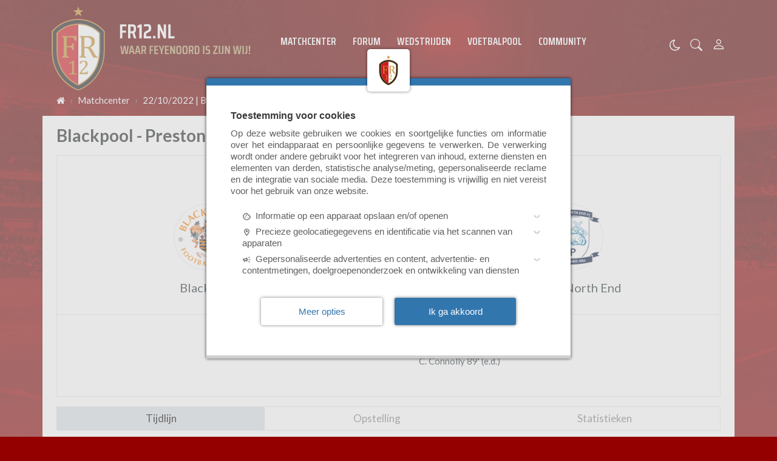

--- FILE ---
content_type: text/html; charset=UTF-8
request_url: https://www.fr12.nl/matchcenter/match/Championship/blackpool-preston-north-end-20222023-championship-2022-10-22t113000000000z/18544472
body_size: 15071
content:
<!doctype html>
<html lang="nl">
<head>
    <meta charset="utf-8">
    <meta http-equiv="x-ua-compatible" content="ie=edge"/>
    <meta name="viewport" content="width=device-width, initial-scale=1, maximum-scale=1, user-scalable=0">
    <meta name="csrf-token" content="">
    <link rel="dns-prefetch" href="https://fonts.gstatic.com">
    <link rel="preconnect" href="https://fonts.gstatic.com" crossorigin>
    <link rel="preload" as="font" type="font/woff2" crossorigin href="https://fonts.gstatic.com/s/sairacondensed/v11/EJRLQgErUN8XuHNEtX81i9TmEkrnfc9Q962fhC61Hg.woff2">
    <link rel="preload" as="font" type="font/woff2" crossorigin href="https://fonts.gstatic.com/s/lato/v24/S6uyw4BMUTPHjx4wXiWtFCc.woff2">
    <link rel="preload" as="font" type="font/woff2" crossorigin href="https://fonts.gstatic.com/s/lato/v24/S6u9w4BMUTPHh6UVSwiPGQ3q5d0.woff2">
    <link rel="preload" as="font" type="font/woff2" crossorigin href="https://fonts.gstatic.com/s/sairacondensed/v11/EJROQgErUN8XuHNEtX81i9TmEkrvoutF2o-Srg.woff2">
    <link rel="preload" as="font" type="font/woff2" crossorigin href="https://fonts.gstatic.com/s/lato/v24/S6uyw4BMUTPHjxAwXiWtFCfQ7A.woff2">
    <link rel="alternate" type="application/rss+xml" href="https://www.fr12.nl/sitemap/news.xml">
            <link rel="icon" href="https://r.testifier.nl/Acbs8526SDKI/resizing_type:fill/plain/https%3A%2F%2Fs3-newsifier.ams3.digitaloceanspaces.com%2Ffr12.nl%2Fimages%2F2021-05%2Ffavicon-60a66eaf35789.ico@webp" type="image/x-icon"/>
        <link rel="shortcut icon" href="https://r.testifier.nl/Acbs8526SDKI/resizing_type:fill/plain/https%3A%2F%2Fs3-newsifier.ams3.digitaloceanspaces.com%2Ffr12.nl%2Fimages%2F2021-05%2Ffavicon-60a66eaf35789.ico@webp" type="image/x-icon"/>
        <link rel="stylesheet" href="https://cdnjs.cloudflare.com/ajax/libs/font-awesome/4.7.0/css/font-awesome.min.css" integrity="sha512-SfTiTlX6kk+qitfevl/7LibUOeJWlt9rbyDn92a1DqWOw9vWG2MFoays0sgObmWazO5BQPiFucnnEAjpAB+/Sw==" crossorigin="anonymous" />
            <link rel="manifest" href="/manifest.json">
        <meta name="apple-mobile-web-app-capable" content="yes">
        <meta name="apple-mobile-web-app-status-bar-style" content="default">
        <meta name="apple-mobile-web-app-title" content="FR12.nl">
        <link rel="apple-touch-icon" href="https://r.testifier.nl/Acbs8526SDKI/resizing_type:fill/width:114/plain/https%3A%2F%2Fs3-newsifier.ams3.digitaloceanspaces.com%2Ffr12.nl%2Fimages%2F2022-06%2Fimage-61fbe715ebab7-62a8569e33a4d.png@webp">
                <link rel="apple-touch-startup-image" media="(device-width: 375px) and (device-height: 812px) and (-webkit-device-pixel-ratio: 3)" href="https://r.testifier.nl/Acbs8526SDKI/resizing_type:fill/width:1125/height:2436/plain/https%3A%2F%2Fs3-newsifier.ams3.digitaloceanspaces.com%2Ffr12.nl%2Fimages%2F2022-06%2Flogo-splash-fr12-62a8572552b49.png@webp">
        <link rel="apple-touch-startup-image" media="(device-width: 375px) and (device-height: 667px) and (-webkit-device-pixel-ratio: 2)" href="https://r.testifier.nl/Acbs8526SDKI/resizing_type:fill/width:750/height:1334/plain/https%3A%2F%2Fs3-newsifier.ams3.digitaloceanspaces.com%2Ffr12.nl%2Fimages%2F2022-06%2Flogo-splash-fr12-62a8572552b49.png@webp">
        <link rel="apple-touch-startup-image" media="(device-width: 414px) and (device-height: 736px) and (-webkit-device-pixel-ratio: 3)" href="https://r.testifier.nl/Acbs8526SDKI/resizing_type:fill/width:1242/height:2208/plain/https%3A%2F%2Fs3-newsifier.ams3.digitaloceanspaces.com%2Ffr12.nl%2Fimages%2F2022-06%2Flogo-splash-fr12-62a8572552b49.png@webp">
        <link rel="apple-touch-startup-image" media="(device-width: 320px) and (device-height: 568px) and (-webkit-device-pixel-ratio: 2)" href="https://r.testifier.nl/Acbs8526SDKI/resizing_type:fill/width:640/height:1136/plain/https%3A%2F%2Fs3-newsifier.ams3.digitaloceanspaces.com%2Ffr12.nl%2Fimages%2F2022-06%2Flogo-splash-fr12-62a8572552b49.png@webp">
        <link rel="apple-touch-startup-image" media="(device-width: 768px) and (device-height: 1024px) and (-webkit-device-pixel-ratio: 2)" href="https://r.testifier.nl/Acbs8526SDKI/resizing_type:fill/width:1536/height:2048/plain/https%3A%2F%2Fs3-newsifier.ams3.digitaloceanspaces.com%2Ffr12.nl%2Fimages%2F2022-06%2Flogo-splash-fr12-62a8572552b49.png@webp">
        <link rel="apple-touch-startup-image" media="(device-width: 834px) and (device-height: 1112px) and (-webkit-device-pixel-ratio: 2)" href="https://r.testifier.nl/Acbs8526SDKI/resizing_type:fill/width:1668/height:2224/plain/https%3A%2F%2Fs3-newsifier.ams3.digitaloceanspaces.com%2Ffr12.nl%2Fimages%2F2022-06%2Flogo-splash-fr12-62a8572552b49.png@webp">
        <link rel="apple-touch-startup-image" media="(device-width: 1024px) and (device-height: 1366px) and (-webkit-device-pixel-ratio: 2)" href="https://r.testifier.nl/Acbs8526SDKI/resizing_type:fill/width:2048/height:2732/plain/https%3A%2F%2Fs3-newsifier.ams3.digitaloceanspaces.com%2Ffr12.nl%2Fimages%2F2022-06%2Flogo-splash-fr12-62a8572552b49.png@webp">
                <meta name="theme-color" content="#FFF" />
    
    <script>
        let register_title = "Registreren"
    </script>
    <link href="https://fonts.googleapis.com/css2?family=Lato:ital,wght@0,400;0,700;1,400;1,700&family=Saira+Condensed:wght@400;600;700&display=swap" rel="stylesheet">
    
    <link rel="stylesheet" href="/assets/cdn/default_fr12/css/app.css?v=1770060326">
    
        <script defer data-api="https://analytics.newsifier.nl/api/event" src="/vendor/plausible/script.manual.js"></script>

<script>
    // Enhanced Google Discover detection
    function isGoogleDiscover() {
        const referrer = document.referrer.toLowerCase();
        const userAgent = navigator.userAgent.toLowerCase();

        return (
            referrer.includes('googlequicksearch') ||
            referrer.includes('quicksearchbox') ||
            referrer.includes('google') && (
                userAgent.includes('android') &&
                (userAgent.includes('googleapp') || userAgent.includes('quicksearch'))
            )
        );
    }


    // Track pageview with Discover detection
    function trackPageview() {
        try {
            const isDiscover = isGoogleDiscover();
            const props = isDiscover ? {
                googleDiscover: 1
            } : undefined;


            if (typeof plausible === 'undefined') {
                console.error('Plausible is not loaded');
                return;
            }

            // Send the pageview event to Plausible
            plausible('pageview', {
                props
            });
        } catch (error) {
            console.error('Error tracking pageview:', error);
        }
    }

    // Initialize tracking when DOM is ready
    document.addEventListener('DOMContentLoaded', trackPageview);
</script>


    <!-- //TODO_TEMPLATE_CHANGE -->
    
    <title>Wedstrijd Blackpool - Preston North End</title>

<script src="https://tags.refinery89.com/fr12nl.js" async></script>

<style>
/* desktop-billboard-atf */
@media (min-width: 992px) {
  .r89-desktop-billboard-atf {
    min-height: 250px;
    margin-top: 20px;
    margin-bottom: 20px
  }
}

/* desktop-leaderboard-atf */
@media (min-width: 992px) {
  .r89-desktop-leaderboard-atf {
    min-height: 90px;
    margin-left: -15px;
  }
}

/* mobile-billboard-top */
@media (max-width: 991px) {
  .r89-mobile-billboard-top {
    min-height: 250px;
    margin-top: 20px;
    margin-bottom: 20px
  }
}

/* desktop-hpa-atf */
@media (min-width: 992px) {
  .r89-desktop-hpa-atf {
    min-height: 600px;
    margin-top: 20px;
    margin-bottom: 20px
  }
}

/* desktop-rectangle-btf */
@media (min-width: 992px) {
  .r89-desktop-rectangle-btf {
    min-height: 250px;
    margin-top: 20px;
    margin-bottom: 20px
  }
}

/* mobile-rectangle-low */
@media (max-width: 991px) {
  .r89-mobile-rectangle-low {
    min-height: 250px;
    margin-top: 20px;
    margin-bottom: 20px
  }
}
</style>


<style>
.bg-dark {
  background: none !important;
}

.bg-dark body {
  color: #FFF;
}

.js-dark a {
  color: #FFF;
}

.js-dark .col-12.px-md-2 {
  padding: 0 !important;
}

.js-dark .bg-dark {
  background: #444 !important;
  color: #FFF;
}

.js-dark table {
  color: #FFF;
  background-color: #222;
}

.js-dark .border.border-light {
  border: 0 !important;
}

.js-dark .bg-light {
  background-color: #222 !important;
}

.js-dark #sidebar-comments-container {
  border: 0 !important;
}

.js-dark #comments_container .bg-white,
.js-dark .badge-light,
.js-dark .heading.h6 {
  background-color: #222 !important;
}

.js-dark .bg-white,
.js-dark .page-link {
  background-color: #111 !important;
  color: #EEE;
}

.js-dark .bg-white a,
.js-dark h1,
.js-dark h2,
.js-dark h3 {
  color: #EEE;
}

.js-dark .text-muted {
  color: #DDD !important;
}

.js-dark {
  background-color: #000;
}

.js-dark .text-dark {
  color: #DDD !important;
}

.js-dark .list-group-item:not(.card-header) {
  background-color: #333 !important;
  color: #EEE;
  border-left: 0 !important;
  border-right: 0 !important;
  border-color: #444 !important;
}

.js-dark .list-group-item a {
  color: #EEE !important;
}

.js-dark .border-top,
.border-bottom,
.border-bottom-0,
.border-0 {
  border-color: #666 !important;
  border: 0 !important;
}

.js-dark .read-more article {
  background: #B10025;
}

.js-dark .read-more h4,
.read-more .arrow {
  color: #EEE;
}

.js-dark .read-more .arrow {
  border-color: rgba(255, 255, 255, 0.25);
}

.js-dark .poll-wrapper div {
  border: 0;
}

.js-dark blockquote footer {
  background: none;
  color: #DDD !important;
}

.js-dark .text-black {
  color: #FFF !important;
}

.js-dark .navbar-collapse.bg-dark {
  background-color: #222 !important;
}

a.text-dark:focus,
a.text-dark:hover {
  color: #FFF !important;
}

.btn:hover {
  color: #FFF;
}

article .article_content a {
  text-decoration: underline;
}

.js-dark .btn-light {
  background-color: #555;
  border-color: #555;
  color: #FFF;
}

.js-dark h1,
.js-dark h2,
.js-dark h3 {
  color: #262626;
}

.modal-content h2 {
  color: #FFF;
}

.js-dark .bg-white a,
.js-dark h1,
.js-dark h2,
.js-dark h3 {
  color: #eee;
}

.js-dark .btn-secondary {
  background-color: #B69E6C;
}

.js-dark article.bg-white .article_content a {
  color: #fd0e25;
}

a.text-dark:focus,
a.text-dark:hover {
  color: #333 !important;
}

a.btn-primary.text-dark:focus,
a.btn-primary.text-dark:hover {
  color: #fff !important;
}

.js-dark a.text-dark:focus,
.js-dark a.text-dark:hover {
  color: #fff !important;
}

.js-dark .btn:hover {
  color: #212529;
}

.js-dark .btn:hover {
  color: #fff;
}

.js-dark table.table-medals tbody tr:first-child {
  color: #333 !important;
}

.js-dark table.table-medals tbody tr:nth-child(2) {
  color: #333 !important;
}

.js-dark table.table-medals tbody tr:nth-child(3) {
  color: #333 !important;
}

.js-dark .border {
  border: 0 !important;
}

.js-dark .btn-secondary {
  border: 0 !important;
  color: #eee;
}

.js-dark .btn-secondary:hover {
  background-color: #493C31;
  color: #FFF;
}

.js-dark .table th,
.js-dark .table td {
  border-color: #444;
}

.js-dark textarea {color:#FFF;} 

.js-dark .btn-danger-light {background-color: #dc3545;}

.number {display:none;}

.card-title .badge.badge-secondary {display:none;}

.container-fluid.bg-dark {background:#FFF !important;}
.js-dark .container-fluid.bg-dark {background:#111 !important;}

#mom_vote .text-right.border-top-md-0 span.float-right {
    width: auto !important;
}

.sda {margin-bottom:15px;margin-top:15px;}

.match-widget .pb-4.text-capitalize, .match-widget .tab-content {display:none;}

.js-dark .live-minute {color:#FFF;}

html, body {
    max-width: 100%;
    overflow-x: hidden;
}
</style>
<script type="text/javascript">
    (function(c,l,a,r,i,t,y){
        c[a]=c[a]||function(){(c[a].q=c[a].q||[]).push(arguments)};
        t=l.createElement(r);t.async=1;t.src="https://www.clarity.ms/tag/"+i;
        y=l.getElementsByTagName(r)[0];y.parentNode.insertBefore(t,y);
    })(window, document, "clarity", "script", "a6305ukpz4");
</script>


    
    <!-- head emd is last element in head tag -->
    <script>

    let darkmodekey = 'dark-mode';
    let fontSizeKey = 'font-size-key';
    function setLayoutModeInLocalStorage(mode)
    {
        let val = "0";
        if( mode == "dark-mode" )
            val = "1";
        localStorage.setItem(darkmodekey,val);
    }
    function manageDarkMode()
    {
        var data = localStorage.getItem(darkmodekey);
        if(data && data == "1")
        {
            applyLayoutMode("dark-mode");
        }
        else
        {
            applyLayoutMode("light-mode");
        }
    }
    function manageFontSize()
    {
        var data = localStorage.getItem(fontSizeKey);
        if(data && data == "big")
        {
            document.documentElement.style.fontSize = "20px";
        }else{
            document.documentElement.style.fontSize = "16px"
        }
    }
    function hasClass(ele,cls) {
        return ele.className.match(new RegExp('(\\s|^)'+cls+'(\\s|$)'));
    }
    function getLayoutMode()
    {
        return hasClass(document.documentElement , 'js-dark' ) || hasClass(document.documentElement , 'dark' ) ? "dark-mode" : "light-mode";
    }
    function applyLayoutMode(mode)
    {

        if( !document.documentElement ) return ;

        if( mode == "dark-mode" )
        {
            if(document.documentElement.hasAttribute("is-tailwind")) {
                document.documentElement.classList.add('dark');// for tailwind apps
            } else {
                document.documentElement.classList.add("js-dark");
            }
        }
        if( mode == "light-mode" )
        {
            
            if(document.documentElement.hasAttribute("is-tailwind")) {
                document.documentElement.classList.remove('dark');// for tailwind apps 
            } else {
                document.documentElement.classList.remove("js-dark");
            }
        }
        setLayoutModeInLocalStorage(mode);
    }
    function setLayoutMode(mode,options = {})
    {
        applyLayoutMode(mode);
        if( !(options.callApi === 0) )
            updateUserLayout(mode);
    }
    function initializeLayout(){
        manageDarkMode();
        manageFontSize();
    }
    initializeLayout();
    document.addEventListener('readystatechange', initializeLayout);


</script>



</head>
<body class="nav-mobile-push">
    <div class="toast d-none" role="alert" style="z-index:1000000000;position: fixed; bottom: 0px; right: -129px;" aria-live="assertive" aria-atomic="true">
  <div class="toast-header">
    
    <strong class="mr-auto">Nieuw kennisgeving</strong>
    <small>Nu</small>
    <button type="button" class="ml-2 mb-1 close" data-dismiss="toast" aria-label="Close">
      <span aria-hidden="true">&times;</span>
    </button>
  </div>
  <div class="toast-body">
   
  </div>
</div>    <input type="hidden" id="comments_message" value="reacties" />
<input type="hidden" id="is_featured_comment_enabled" value="1" />
<input type="hidden" id="mom_voting_message" value="Bedankt voor het stemmen!" />

<input type="hidden"  value="0" id="show_author" />
<input type="hidden"  value="10" id="sidebar_total_articles" />
<input type="hidden"  value="https://cloud3-service.newsifier.nl" id="actions_api_url" />
<input type="hidden"  value="https://karma-stats-service.newsifier.nl" id="karma_api_url" />
<input type="hidden"  value="www.fr12.nl" id="tenant_name" />


<input type="hidden"   value="fr12.newsifier.com" id="tenant_id" />
<input type="hidden"  value="1" id="show_web_push_alarm" />
<input type="hidden"  value="" id="popup_last_update_at" />
<input type="hidden"  value="" id="smartbar_last_update_at" />
<input type="hidden"  value="Feyenoord" id="favorite_team" />

<input type="hidden"  value="imgproxy" id="image_service" />
<input type="hidden"  value="https://r.testifier.nl" id="image_service_host" />

<input type="hidden"  value="nl" id="lang" />
<input type="hidden" id="karma_service_url" value="https://karma-stats-service.newsifier.nl" />
<input type="hidden" id="soccer_service_url" value="https://api-soccer.newsifier.nl" />

<input type="hidden" id="likes_message" value="Likes" />

<input type="hidden"  value="default_fr12" id="tenant_folder" />
<input type="hidden"  value="nodejs" id="api_source" />
<input type="hidden"  value="FR12.nl" id="website_name" />
<input type="hidden"  value="multimirror" id="broadcast_driver" />
<input type="hidden" id="me" value="" data-notifications-popup="" />

<input type="hidden"  value="1770060326" id="files_version" />
<input type="hidden"  value="https://api-soccer.newsifier.nl" id="soccer_service_url" />

<input type="hidden" id="socket_new_comment_message" value="nieuwe reacties tonen" />
<input type="hidden" id="front_custom_code" value="" />
    <input type="hidden"  value="Eredivisie" id="main_league" />

            <input type="hidden" id="display-pop-up" value="">

    
    <input id="user_id" type="hidden" value="0">

<div class="modal fade" id="staticBackdrop" data-keyboard="false" tabindex="-1" aria-labelledby="staticBackdropLabel" aria-hidden="true" data-redirect-action="">
    <div class="modal-dialog modal-dialog-centered">
        <div class="modal-content p-5 bg-black text-white">
            <div id="guest_user_section" style="display: block">
              
            </div>
            <div id="logged_user_section" style="display: block">

                <div class="alert alert-success login-alert d-none" role="alert">
                    Je bent nu ingelogd! De popup zal nu automatisch sluiten ..
                </div>

                <a id="my_profile_btn" href="https://www.fr12.nl/user/profile" class="d-none my-profile-menu btn btn-block btn-primary rounded-0 py-3 font-weight-bold text-dark">
                    <span>Mijn profiel</span>
                </a>
                <a href="#" class="public-profile-btn d-none btn btn-block btn-primary rounded-0 py-3 font-weight-bold text-dark">
                    <span>Statistieken</span>
                </a>
                <a href="#" class="d-none btn btn-danger btn-block rounded-0 py-3 text-uppercase js-logout">
                    <i data-feather="log-out"></i><span>Uitloggen
                    </span>
                </a>
            </div>
            <div id="not_verified_user_section" style="display:none">
                <div class="alert alert-primary" role="alert">
                    Controleer je e-mail om je account te verifiëren!
                </div>
            </div>
        </div>
    </div>
</div>


<div class="modal fade" id="importedUser" data-keyboard="false" tabindex="-1" aria-labelledby="staticBackdropLabel" aria-hidden="true" data-redirect-action="">
    <div class="modal-dialog modal-dialog-centered">
        <div class="modal-content p-4">

            <div >
                <h2>Inloggen</h2>
                <div class="alert px-0" role="alert">
                    Omdat we gemigreerd zijn naar een ander CMS moet je je wachtwoord opnieuw instellen. Dit komt omdat wij je wachtwoord versleuteld hebben opgeslagen en wij deze dus niet meeverhuisd hebben naar ons nieuwe CMS. We sturen je nu direct een e-mail waarmee je wachtwoord opnieuw kan instellen. Daarna kun je meteen inloggen met je gebruikersnaam en je nieuwe wachtwoord.
                </div>
            </div>
        </div>
    </div>
</div>

<header>
    <div class="container-fluid">
        <div class="container">
            <div class="row">
                <div class="col-6 col-lg-4 d-flex align-items-center header_size">
                    <a href="/" class="navbar-brand">
                        <img src="/assets/images/fr12-desktop.svg" class="d-none d-lg-block" style="position:absolute;bottom:-10px;z-index:1;" alt="FR12.nl">
                        <img src="/assets/images/fr12-mobile.svg" class="d-block d-lg-none" style="position:absolute;top:15px;z-index:1;" alt="FR12.nl">
                    </a>
                </div>
                <div class="col-lg-6 d-none d-lg-block align-items-center main-nav">
                    <div class="container-fluid h-100 w-100 smart-scroll shadow-sm scrollbar-hide px-0" style="height:48px;line-height:34px">
                        <div class="row d-flex align-items-center h-100">
                            <div class=" container main px-0">
                                <div class="row">
                                    <div class="col">
                                                                                <ul class="nav font-secondary text-uppercase font-weight-bold scroll scrollbar-hide">
                                                                                        <li class="nav-item px-1 px-md-2 py-2 mr-0"> <!-- active -->
                                                <a class="nav-link px-1 py-0 text-white" href="https://www.fr12.nl/matchcenter" >Matchcenter</a>
                                            </li>
                                                                                        <li class="nav-item px-1 px-md-2 py-2 mr-0"> <!-- active -->
                                                <a class="nav-link px-1 py-0 text-white" href="/forum" >Forum</a>
                                            </li>
                                                                                        <li class="nav-item px-1 px-md-2 py-2 mr-0"> <!-- active -->
                                                <a class="nav-link px-1 py-0 text-white" href="https://www.fr12.nl/matchcenter/team/Feyenoord" >Wedstrijden</a>
                                            </li>
                                                                                        <li class="nav-item px-1 px-md-2 py-2 mr-0"> <!-- active -->
                                                <a class="nav-link px-1 py-0 text-white" href="https://www.fr12.nl/football-pool/predictions/" >Voetbalpool</a>
                                            </li>
                                                                                        <li class="nav-item px-1 px-md-2 py-2 mr-0"> <!-- active -->
                                                <a class="nav-link px-1 py-0 text-white" href="/community" >Community</a>
                                            </li>
                                                                                    </ul>
                                                                            </div>
                                </div>
                            </div>
                        </div>
                    </div>
                </div>
                <div class="col-6 col-lg-2 d-flex align-items-center justify-content-end header_size">

                    <a href="#" style="margin-top:9px;" class="mr-3 js-color-switch">
                        <i class="fa fa-moon-o d-none" aria-hidden="true" style="color: #FFF;font-size: 1.42em;"></i>
                        <i class="fa fa-sun-o d-none" aria-hidden="true" style="color: #FFF;font-size: 1.42em;"></i>
                    </a>
                    <script>
                        window.addEventListener('load', function () {
                            $( ".js-color-switch" ).on( "click", function() {
                                if (getLayoutMode() == 'light-mode') {
                                    $('.js-color-switch .fa-moon-o').addClass('d-none');
                                    $('.js-color-switch .fa-sun-o').removeClass('d-none');
                                    setLayoutMode('dark-mode');
                                    console.log('dark mode');
                                } else {
                                    $('.js-color-switch .fa-moon-o').removeClass('d-none');
                                    $('.js-color-switch .fa-sun-o').addClass('d-none');
                                    setLayoutMode('light-mode');
                                    console.log('light mode');
                                }
                            });
                            if (getLayoutMode() == 'light-mode') {
                                $('.js-color-switch .fa-moon-o').removeClass('d-none');
                                $('.js-color-switch .fa-sun-o').addClass('d-none');
                            } else {
                                $('.js-color-switch .fa-moon-o').addClass('d-none');
                                $('.js-color-switch .fa-sun-o').removeClass('d-none');
                            }
                        });
                    </script>
                    
                    <a data-toggle="collapse" href="#search-input-box" aria-label="search" role="button" aria-expanded="false" aria-controls="search-input-box" class="text-white mr-3" style="font-size:1.3em;margin-top:3px;">
                        <svg width="1em" height="1em" viewBox="0 0 16 16" class="bi bi-search" fill="currentColor" xmlns="http://www.w3.org/2000/svg">
                            <path fill-rule="evenodd" d="M10.442 10.442a1 1 0 0 1 1.415 0l3.85 3.85a1 1 0 0 1-1.414 1.415l-3.85-3.85a1 1 0 0 1 0-1.415z" />
                            <path fill-rule="evenodd" d="M6.5 12a5.5 5.5 0 1 0 0-11 5.5 5.5 0 0 0 0 11zM13 6.5a6.5 6.5 0 1 1-13 0 6.5 6.5 0 0 1 13 0z" />
                        </svg>
                    </a>
                    <style>
    .notifications {
        max-width:100%;
        min-width:336px;
    }

    .notifications-wrapper {
        overflow:auto;
        max-height:250px;
    }
</style>


<a class="text-white position-relative mr-3 d-none" role="button" data-toggle="dropdown" data-target="#" id="user_notifications_dropdown" href="#" aria-label="Notification" style="font-size:1.4em;margin-top:3px;">
    <svg width="1em" height="1em" viewBox="0 0 16 16" class="bi bi-bell" fill="currentColor" xmlns="http://www.w3.org/2000/svg">
        <path d="M8 16a2 2 0 0 0 2-2H6a2 2 0 0 0 2 2z" />
        <path fill-rule="evenodd" d="M8 1.918l-.797.161A4.002 4.002 0 0 0 4 6c0 .628-.134 2.197-.459 3.742-.16.767-.376 1.566-.663 2.258h10.244c-.287-.692-.502-1.49-.663-2.258C12.134 8.197 12 6.628 12 6a4.002 4.002 0 0 0-3.203-3.92L8 1.917zM14.22 12c.223.447.481.801.78 1H1c.299-.199.557-.553.78-1C2.68 10.2 3 6.88 3 6c0-2.42 1.72-4.44 4.005-4.901a1 1 0 1 1 1.99 0A5.002 5.002 0 0 1 13 6c0 .88.32 4.2 1.22 6z" />
    </svg> 

    <span id="notifications-badge-counter" class="rounded-circle bg-danger border position-absolute text-center d-none should-hide-on-clear" style="border-color:#FFF;height:16px;width:16px;line-height:14px;font-size:0.4em;right:-6px;top:2px;"></span>

</a>

<ul class="dropdown-menu notifications dropdown-menu-right m-0 p-0 border-0 shadow-sm" role="menu" aria-labelledby="user_notifications_dropdown" style="font-size:0.9rem;line-height:normal;">
    <div class="notification-heading mx-2 border-bottom py-3 font-secondary">
        <div class="d-flex align-items-center">
            <div class="col">
                <h4 class="m-0">Notificaties</h4>
            </div>
            <div class="col text-right">
                <a class="small d-none" href="#" id="mark_all_ar_read">
                    <span style="display: none" id="mark_all_as_read_spinner" class="spinner-border spinner-border-sm" role="status" aria-hidden="true"></span> 
                    Alles als gelezen markeren
                </a>
            </div>
        </div>
    </div>
    <div class="row w-100">
        <span style="display: none" id="user_notifications_spinner" class="m-auto spinner-border spinner-border-sm" role="status" aria-hidden="true"></span>
    </div>
    <div class="notifications-wrapper" id="user_notifications" style="line-height:normal !important;"></div>
    <div class="notification-footer py-3 mx-2 overflow-hidden">
        <a id="notifications_load_more" href="#" class="small pull-left d-none" onclick="loadMoreNotifications();return false;" >
            <span style="display: none" id="read_more_spinner" class="spinner-border spinner-border-sm" role="status" aria-hidden="true"></span>
            Lees meer
        </a>
        <a href="/user/profile" class="small pull-right">
            Notificaties Instellingen
        </a>
    </div>
</ul> 
                    <a class="text-white" aria-label="Person" style="font-size:1.5em;" href="#" id="login_menu" data-toggle="modal" data-target="#staticBackdrop">
                        <svg width="1em" height="1em" viewBox="0 0 16 16" class="bi bi-person" fill="currentColor" xmlns="http://www.w3.org/2000/svg">
                            <path fill-rule="evenodd" d="M10 5a2 2 0 1 1-4 0 2 2 0 0 1 4 0zM8 8a3 3 0 1 0 0-6 3 3 0 0 0 0 6zm6 5c0 1-1 1-1 1H3s-1 0-1-1 1-4 6-4 6 3 6 4zm-1-.004c-.001-.246-.154-.986-.832-1.664C11.516 10.68 10.289 10 8 10c-2.29 0-3.516.68-4.168 1.332-.678.678-.83 1.418-.832 1.664h10z" />
                        </svg>
                    </a>

                </div>
            </div>
        </div>
    </div>
</header>

<div class="container-fluid smart-scroll shadow-sm d-block d-lg-none" style="height:48px;line-height:34px">
    <div class="row bg-red">
        <div class="container-fluid main">
            <div class="row">
                <div class="col">
                                            <ul class="nav font-secondary text-uppercase font-weight-bold scroll">
                                                        <li class="nav-item"> <!-- active -->
                                <a class="nav-link px-md-3 px-1 text-white" href="https://www.fr12.nl/matchcenter" >Matchcenter</a>
                            </li>
                                                        <li class="nav-item"> <!-- active -->
                                <a class="nav-link px-md-3 px-1 text-white" href="/forum" >Forum</a>
                            </li>
                                                        <li class="nav-item"> <!-- active -->
                                <a class="nav-link px-md-3 px-1 text-white" href="https://www.fr12.nl/matchcenter/team/Feyenoord" >Wedstrijden</a>
                            </li>
                                                        <li class="nav-item"> <!-- active -->
                                <a class="nav-link px-md-3 px-1 text-white" href="https://www.fr12.nl/football-pool/predictions/" >Voetbalpool</a>
                            </li>
                                                        <li class="nav-item"> <!-- active -->
                                <a class="nav-link px-md-3 px-1 text-white" href="/community" >Community</a>
                            </li>
                                                    </ul>
                                    </div>
            </div>
        </div>
    </div>
</div>
<div class="container-fluid text-white collapse py-3" id="search-input-box">
    <div class="row">
        <div class="container">
            <div class="row">
                <div class="col">
                    <form method="GET" action="/search" class="py-2">
                        <div class="form-group mb-0 has-search">
                            <span class="fa fa-search form-control-feedback"></span>
                            <input type="text" class="form-control" name="q" placeholder="Zoek ..">
                        </div>
                    </form>
                </div>
            </div>
        </div>
    </div>
</div>
    <script type="application/ld+json">
    {
     "@context": "https://schema.org",
     "@type": "BreadcrumbList",
     "itemListElement":
     [
          {
       "@type": "ListItem",
       "position": 0,
       "item":
       {
        "@id": "/",
        "name": "Homepage"
        }
      }
       ,           {
       "@type": "ListItem",
       "position": 1,
       "item":
       {
        "@id": "/matchcenter",
        "name": "Matchcenter"
        }
      }
       ,           {
       "@type": "ListItem",
       "position": 2,
       "item":
       {
        "@id": "/matchcenter/match/Championship/blackpool-preston-north-end-20222023-championship-2022-10-22t113000000000z/18544472",
        "name": "22/10/2022 | Blackpool - Preston North End"
        }
      }
               ]
    }
</script>



    <nav class="container" aria-label="breadcrumb">
      <ol class="breadcrumb bg-transparent m-0 p-0 py-3 px-2 d-none d-md-flex">
                                      <li class="breadcrumb-item"><a href="/" class="text-light"><i style="width: 14px;height: 14px;" class="fa fa-home" aria-hidden="true"></i></a></li>
                                                                      <li class="breadcrumb-item"><a href="/matchcenter" class="text-light">Matchcenter</a></li>
                                                            <li class="breadcrumb-item"><a href="/matchcenter/match/Championship/blackpool-preston-north-end-20222023-championship-2022-10-22t113000000000z/18544472" class="text-light">22/10/2022 | Blackpool - Preston North End</a></li>
                                  </ol>
    </nav>

    
<div class="container p-0 match-page">
    <div class="d-flex flex-column flex-lg-row bg-white pt-3">
        <div class="flex-fill overflow-hidden">
            <div class="container-fluid mb-3">
                <div class="row mx-md-2 mt-2">
                    <article class="col pl-3 pr-3 pt-3 pl-sm-0 pr-sm-0 mt-n4">

                        <h1 class="font-weight-bold h3 mb-3">Blackpool - Preston North End</h1>

                        <!-- <p>Lorem ipsum dolor sit amet, consectetur adipiscing elit. Aenean euismod bibendum laoreet. Proin gravida dolor sit amet lacus accumsan et viverra justo commodo. Proin sodales pulvinar sic tempor. Sociis natoque penatibus et magnis dis parturient
                            montes, nascetur ridiculus mus. Nam fermentum, nulla luctus pharetra vulputate, felis tellus mollis orci, sed rhoncus pronin sapien nunc accuan eget.</p> -->


                        <div class="border py-4 px-1 px-sm-5">
                            <div class="h4 font-weight-bold text-uppercase text-center mb-0">Championship</div>

                            <div class="text-muted font-secondary text-center mb-2" >22 Oct 2022 om 13:30</div>

                            <div class="row fixture-score-block">
                                <div class="col-4 col-md-5 text-center pl-3 d-flex flex-column align-items-start">
                                    <div class="team-logo rounded-circle border border-light d-flex align-items-center justify-content-around text-center mx-auto">
                                        <a href="/matchcenter/team/Blackpool" title="Blackpool"><img src="https://cdn.sportmonks.com/images/soccer/teams/28/28.png" height="60"></a>
                                    </div>
                                    <a href="/matchcenter/team/Blackpool" title="Blackpool" class="align-self-center h5 mt-3">Blackpool</a>
                                </div>
                                <div class="col-4 col-md-2 align-self-center">
                                    <div class="d-flex justify-content-around">
                                        <div class="h1 text-center">4-2</div>

                                    </div>
                                                                        <div class="rounded border p-1 text-muted text-center mt-3 text-truncate">Afgelopen</div>
                                </div>
                                <div class="col-4 col-md-5 text-center pr-3 d-flex flex-column align-items-start">
                                    <div class="team-logo rounded-circle border border-light d-flex align-items-center justify-content-around text-center mx-auto">
                                        <a href="/matchcenter/team/Preston North End" title="Preston North End"><img src="https://cdn.sportmonks.com/images/soccer/teams/3/99.png" height="60"></a>
                                    </div>
                                    <a href="/matchcenter/team/Preston North End" title="Preston North End" class="align-self-center h5 mt-3">Preston North End</a>
                                </div>
                            </div>
                        </div>
                        <div class="border border-top-0 p-1 p-sm-5 d-flex justify-content-center">

                            
                            <!-- NEEDED SHOW THIS PART ONLY WHEN THERE ARE GOALS -->

                            <ul class="list-group text-right border-0" style="min-width:45%;">
                                                                                                                                    <li class=" p-0 border-0">
                                        <a href="https://www.fr12.nl/matchcenter/player/12506">
                                            C. Hamilton 90' 
                                        </a>
                                    </li>
                                                                                                                                                                                                                                                                            </ul>

                            <ul class="list-group border-0 text-center" style="min-width:10%;">
                                <li class=" p-0 border-0"><i class="fa fa-futbol-o" aria-hidden="true"></i></li>
                            </ul>

                            <ul class="list-group border-0" style="min-width:45%;">
                                                                                                                                                    <li class=" p-0 border-0">
                                            <a href="https://www.fr12.nl/matchcenter/player/9686">
                                                B. Whiteman 38'  
                                            </a>
                                        </li>
                                                                                                                                                                                        <li class=" p-0 border-0">
                                            <a href="https://www.fr12.nl/matchcenter/player/4795">
                                                C. Connolly 89'  (e.d.)
                                            </a>
                                        </li>
                                                                                                                                                                                                                                        </ul>
                            <!-- END: SHOW THIS PART ONLY WHEN THERE ARE GOALS -->

                        </div>

                        

                        <div class="pb-4 text-capitalize">
                            <ul class="nav nav-pills border nav-fill mb-1 mt-3" id="pills-tab" role="tablist">
                                <li class="nav-item" role="presentation">
                                    <a class="nav-link  active " id="pills-timeline-tab" data-toggle="pill" href="#pills-timeline" role="tab" aria-controls="pills-timeline" aria-selected="true">tijdlijn</a>
                                </li>
                                <li class="nav-item" role="presentation">
                                    <a class="nav-link" id="pills-lineup-tab" data-toggle="pill" href="#opstelling" role="tab" aria-controls="pills-lineup" aria-selected="false">Opstelling </a>
                                </li>
                                <li class="nav-item" role="presentation">
                                    <a class="nav-link" id="pills-stats-tab" data-toggle="pill" href="#statistieken" role="tab" aria-controls="pills-stats" aria-selected="false">statistieken</a>
                                </li>
                                                                                            </ul>
                        </div>

                        <div class="tab-content" id="pills-tabContent">
                            <div class="tab-pane fade  active show " id="pills-timeline" role="tabpanel" aria-labelledby="pills-timeline-tab">

                                                                                                                                                <div class="card rounded-0 mb-4">
                                            <div class="card-header bg-white py-1 text-uppercase font-weight-bold">
                                                                                                    <i class="fa fa-futbol-o mr-1" aria-hidden="true"></i>
                                                
                                                Goal
                                                <span class="float-right text-muted font-secondary">90'</span>
                                            </div>



                                            <div class="row no-gutters">
                                                <div class="col-12 col-md-6 border-right d-flex justify-content-between align-items-center">
                                                    <div class="card-body pr-0">
                                                        <h6 class="card-title mt-0 mb-1 font-weight-bold"><a href="https://www.fr12.nl/matchcenter/player/12506">C. Hamilton</a></h6>
                                                        <p class="card-text text-muted"><img src="https://cdn.sportmonks.com/images/soccer/teams/28/28.png" width="20">
                                                            Blackpool - Aanvaller #
                                                        </p>
                                                    </div>
                                                    <img src="https://cdn.sportmonks.com/images/soccer/players/26/12506.png" onerror="this.src='/assets/images/default-avatar.svg'" class="rounded-circle bg-white border mr-3" alt="C. Hamilton" style="min-width:50px;min-height:50px;width:50px;height:50px;">
                                                </div>

                                            </div>



                                        </div>
                                                                                                                                                                                    <div class="card rounded-0 mb-4">
                                            <div class="card-header bg-white py-1 text-uppercase font-weight-bold">
                                                                                                    <i class="fa fa-futbol-o mr-1" aria-hidden="true"></i>
                                                
                                                Eigen doelpunt
                                                <span class="float-right text-muted font-secondary">89'</span>
                                            </div>



                                            <div class="row no-gutters">
                                                <div class="col-12 col-md-6 border-right d-flex justify-content-between align-items-center">
                                                    <div class="card-body pr-0">
                                                        <h6 class="card-title mt-0 mb-1 font-weight-bold"><a href="https://www.fr12.nl/matchcenter/player/4795">C. Connolly</a></h6>
                                                        <p class="card-text text-muted"><img src="https://cdn.sportmonks.com/images/soccer/teams/3/99.png" width="20">
                                                            Preston North End - Verdediger #
                                                        </p>
                                                    </div>
                                                    <img src="https://cdn.sportmonks.com/images/soccer/players/27/4795.png" onerror="this.src='/assets/images/default-avatar.svg'" class="rounded-circle bg-white border mr-3" alt="C. Connolly" style="min-width:50px;min-height:50px;width:50px;height:50px;">
                                                </div>

                                            </div>



                                        </div>
                                                                                                                                                                                    <div class="card rounded-0 mb-4">
                                            <div class="card-header bg-white text-uppercase font-weight-bold"><i class="fa fa-refresh mr-1" aria-hidden="true"></i> Wissel <span  class="float-right text-muted font-secondary">76'</span></div>
                                            <div class="row no-gutters">
                                                <div class="col-12 col-md-6 border-right d-flex justify-content-between align-items-center">
                                                    <div class="card-body pr-0">
                                                        <p class="card-text text-success text-uppercase mb-0 font-weight-normal"><i class="fa fa-arrow-down" aria-hidden="true"></i> In</p>
                                                        <h6 class="card-title mt-0 mb-1 font-weight-bold"><a href="https://www.fr12.nl/matchcenter/player/1101">R. Brady</a></h6>
                                                        <p class="card-text text-muted"><img src="https://cdn.sportmonks.com/images/soccer/teams/3/99.png" width="20">
                                                            Preston North End - Middenvelder #
                                                        </p>
                                                    </div>
                                                    <img src="https://cdn.sportmonks.com/images/soccer/players/13/1101.png" onerror="this.src='/assets/images/default-avatar.svg'" class="rounded-circle bg-white border mr-3" alt="R. Brady" style="min-width:50px;min-height:50px;width:50px;height:50px;">
                                                </div>
                                                                                                <div class="col-12 col-md-6 d-flex justify-content-between align-items-center">
                                                    <div class="card-body pr-0">
                                                        <p class="card-text text-danger text-uppercase font-weight-bold mb-0"><i class="fa fa-arrow-up" aria-hidden="true"></i> Uit</p>
                                                        <h6 class="card-title mt-0 mb-1 font-weight-bold"><a href="https://www.fr12.nl/matchcenter/player/5193">B. Woodburn</a></h6>
                                                        <p class="card-text text-muted"><img src="https://cdn.sportmonks.com/images/soccer/teams/3/99.png" width="20">
                                                            Preston North End - Middenvelder #</p>
                                                    </div>
                                                    <img src="https://cdn.sportmonks.com/images/soccer/players/9/5193.png" onerror="this.src='/assets/images/default-avatar.svg'" class="rounded-circle bg-white border mr-3" alt="B. Woodburn" style="min-width:50px;min-height:50px;width:50px;height:50px;">
                                                </div>
                                                                                            </div>
                                        </div>
                                                                                                                                                                                    <div class="card rounded-0 mb-4">
                                            <div class="card-header bg-white py-1 text-uppercase font-weight-bold">
                                                                                                    <i class="fa fa-sticky-note text-warning mr-1" aria-hidden="true"></i>
                                                
                                                Gele kaart
                                                <span class="float-right text-muted font-secondary">45'</span>
                                            </div>



                                            <div class="row no-gutters">
                                                <div class="col-12 col-md-6 border-right d-flex justify-content-between align-items-center">
                                                    <div class="card-body pr-0">
                                                        <h6 class="card-title mt-0 mb-1 font-weight-bold"><a href="https://www.fr12.nl/matchcenter/player/12543">J. Storey</a></h6>
                                                        <p class="card-text text-muted"><img src="https://cdn.sportmonks.com/images/soccer/teams/3/99.png" width="20">
                                                            Preston North End - Verdediger #
                                                        </p>
                                                    </div>
                                                    <img src="https://cdn.sportmonks.com/images/soccer/players/31/12543.png" onerror="this.src='/assets/images/default-avatar.svg'" class="rounded-circle bg-white border mr-3" alt="J. Storey" style="min-width:50px;min-height:50px;width:50px;height:50px;">
                                                </div>

                                            </div>



                                        </div>
                                                                                                                                                                                    <div class="card rounded-0 mb-4">
                                            <div class="card-header bg-white py-1 text-uppercase font-weight-bold">
                                                
                                                Penalty
                                                <span class="float-right text-muted font-secondary">38'</span>
                                            </div>



                                            <div class="row no-gutters">
                                                <div class="col-12 col-md-6 border-right d-flex justify-content-between align-items-center">
                                                    <div class="card-body pr-0">
                                                        <h6 class="card-title mt-0 mb-1 font-weight-bold"><a href="https://www.fr12.nl/matchcenter/player/9686">B. Whiteman</a></h6>
                                                        <p class="card-text text-muted"><img src="https://cdn.sportmonks.com/images/soccer/teams/3/99.png" width="20">
                                                            Preston North End - Middenvelder #
                                                        </p>
                                                    </div>
                                                    <img src="https://cdn.sportmonks.com/images/soccer/players/22/9686.png" onerror="this.src='/assets/images/default-avatar.svg'" class="rounded-circle bg-white border mr-3" alt="B. Whiteman" style="min-width:50px;min-height:50px;width:50px;height:50px;">
                                                </div>

                                            </div>



                                        </div>
                                                                                                </div> 
                                                            <div class="tab-pane fade" id="opstelling" role="tabpanel" aria-labelledby="pills-lineup-tab">
                                                                            <div class="pb-4 col-md-5 col-lg-4 mx-auto" id="FormationGameScript">
                                            <ul class="nav toggle-btn nav-fill mb-1 mt-2 p-1" id="teams-tab" role="tablist">
                                                <li class="nav-item" role="presentation">
                                                    <a class="nav-link active" id="home-team-tab" data-toggle="pill" href="#home-team" role="tab" aria-controls="home-team" aria-selected="true">
                                                        Blackpool
                                                    </a>
                                                </li>
                                                <li class="nav-item" role="presentation">
                                                    <a class="nav-link" id="away-team-tab" data-toggle="pill" href="#away-team" role="tab" aria-controls="away-team" aria-selected="false">
                                                        Preston North End
                                                    </a>
                                                </li>
                                            </ul>
                                        </div>
                                        
                                        <div style="max-width:500px;margin:0 auto;">
                                            <div style="width:100%;padding-top:163%; background: url('/images/lineup_game_field.png');background-size: 100% auto;background-repeat: no-repeat;background-position: center;" class="position-relative mb-4">
                                                <div class="position-absolute overflow-hidden w-100 h-100" style="top:0;left:0;border-radius: 8px;">
                                                    <div class="tab-content match-line-up h-100">
                                                        <div class="tab-pane h-100 fade active show" id="home-team" role="tabpanel" aria-labelledby="home-team-tab">
                                                            <div class="match-line-up h-100 d-flex justify-content-between flex-column" data-formation=4-3-3>
        <div class="d-flex w-100 flex-row-reverse " >
                                    <div class="col p-0 text-center align-self-center" data-player-position="0,3,3">
                    <div class="number home">9
                                                                                                            <span class="goal"></span>
                                                            <span class="goal"></span>
                                                                                                                        </div>
                    <div class="name">Yates</div>
                </div>
                                                <div class="col p-0 text-center align-self-center" data-player-position="1,3,3">
                    <div class="number home">14
                                                                                                                    </div>
                    <div class="name">Madine</div>
                </div>
                                                <div class="col p-0 text-center align-self-center" data-player-position="2,3,3">
                    <div class="number home">22
                                                                                                            <span class="goal"></span>
                                                                                                                        </div>
                    <div class="name">Hamilton</div>
                </div>
                        </div>
        <div class="d-flex w-100 flex-row-reverse " >
                                    <div class="col p-0 text-center align-self-center" data-player-position="0,3,2">
                    <div class="number home">28
                                                    <span class="yellow-card"></span>
                                                                                                            <span class="goal"></span>
                                                                                                                        </div>
                    <div class="name">Patino</div>
                </div>
                                                <div class="col p-0 text-center align-self-center" data-player-position="1,3,2">
                    <div class="number home">35
                                                                                                                    </div>
                    <div class="name">Bridcutt</div>
                </div>
                                                <div class="col p-0 text-center align-self-center" data-player-position="2,3,2">
                    <div class="number home">12
                                                                                                                    </div>
                    <div class="name">Dougall</div>
                </div>
                        </div>
        <div class="d-flex w-100 flex-row-reverse " >
                                    <div class="col p-0 text-center align-self-center" data-player-position="0,4,1">
                    <div class="number home">2
                                                                                                                    </div>
                    <div class="name">Connolly</div>
                </div>
                                                <div class="col p-0 text-center align-self-center" data-player-position="1,4,1">
                    <div class="number home">21
                                                                                                                    </div>
                    <div class="name">Ekpiteta</div>
                </div>
                                                <div class="col p-0 text-center align-self-center" data-player-position="2,4,1">
                    <div class="number home">34
                                                                                                                    </div>
                    <div class="name">Thorniley</div>
                </div>
                                                <div class="col p-0 text-center align-self-center" data-player-position="3,4,1">
                    <div class="number home">3
                                                                                                                    </div>
                    <div class="name">Husband</div>
                </div>
                        </div>
        <div class="d-flex w-100 flex-row-reverse goal-keeper-row" >
                                    <div class="col p-0 text-center align-self-center" data-player-position="0,1,0">
                    <div class="number home">1
                                                                                                                    </div>
                    <div class="name">Maxwell</div>
                </div>
                        </div>
</div>                                                        </div>
                                                        <div class="tab-pane h-100 fade" id="away-team" role="tabpanel" aria-labelledby="away-team-tab">
                                                            <div class="match-line-up h-100 d-flex justify-content-between flex-column" data-formation=3-4-1-2>
        <div class="d-flex w-100 flex-row-reverse "  data-is-home="true" >
                                    <div class="col p-0 text-center align-self-center" data-player-position="0,2,4">
                    <div class="number home">20
                                                                                                                            <span class="switch" data-tooltip="Vervangen in 76' door R. Brady" data-tooltip-position="bottom"><i class="fa fa-arrow-up text-danger" aria-hidden="true"></i></span>
                                            </div>
                    <div class="name">Woodburn</div>
                </div>
                                                <div class="col p-0 text-center align-self-center" data-player-position="1,2,4">
                    <div class="number home">19
                                                                                                                    </div>
                    <div class="name">Riis Jakobsen</div>
                </div>
                        </div>
        <div class="d-flex w-100 flex-row-reverse "  data-is-home="true" >
                                    <div class="col p-0 text-center align-self-center" data-player-position="0,1,3">
                    <div class="number home">13
                                                                                                                    </div>
                    <div class="name">McCann</div>
                </div>
                        </div>
        <div class="d-flex w-100 flex-row-reverse "  data-is-home="true" >
                                    <div class="col p-0 text-center align-self-center" data-player-position="0,4,2">
                    <div class="number home">44
                                                                                                                    </div>
                    <div class="name">Potts</div>
                </div>
                                                <div class="col p-0 text-center align-self-center" data-player-position="1,4,2">
                    <div class="number home">4
                                                                                                            <span class="goal"></span>
                                                                                                                        </div>
                    <div class="name">Whiteman</div>
                </div>
                                                <div class="col p-0 text-center align-self-center" data-player-position="2,4,2">
                    <div class="number home">18
                                                                                                                    </div>
                    <div class="name">Ledson</div>
                </div>
                                                <div class="col p-0 text-center align-self-center" data-player-position="3,4,2">
                    <div class="number home">2
                                                    <span class="yellow-card"></span>
                                                                                                                    </div>
                    <div class="name">Fernández Carreras</div>
                </div>
                        </div>
        <div class="d-flex w-100 flex-row-reverse "  data-is-home="true" >
                                    <div class="col p-0 text-center align-self-center" data-player-position="0,3,1">
                    <div class="number home">14
                                                    <span class="yellow-card"></span>
                                                                                                                    </div>
                    <div class="name">Storey</div>
                </div>
                                                <div class="col p-0 text-center align-self-center" data-player-position="1,3,1">
                    <div class="number home">6
                                                                                                                    </div>
                    <div class="name">Lindsay</div>
                </div>
                                                <div class="col p-0 text-center align-self-center" data-player-position="2,3,1">
                    <div class="number home">3
                                                                                                                    </div>
                    <div class="name">Cunningham</div>
                </div>
                        </div>
        <div class="d-flex w-100 flex-row-reverse goal-keeper-row"  data-is-home="true" >
                                    <div class="col p-0 text-center align-self-center" data-player-position="0,1,0">
                    <div class="number home">1
                                                                                                                    </div>
                    <div class="name">Woodman</div>
                </div>
                        </div>
</div>                                                        </div>
                                                    </div>
                                                </div>
                                            </div>
                                        </div>
                                    
                                    <table class="table bg-white mt-4 border-left border-right border-bottom">
                                        <thead>
                                        <tr>
                                            <th class="border-bottom-0"><img src="https://cdn.sportmonks.com/images/soccer/teams/28/28.png" width="20" class="ml-2"></th>
                                            <th class="border-bottom-0 border-left-0 border-right-0 border-top text-center">Wissels</th>
                                            <th class="border-bottom-0 text-right"><img src="https://cdn.sportmonks.com/images/soccer/teams/3/99.png" width="20" class="mr-2"></th>
                                        </tr>
                                        </thead>
                                        <tbody>
                                                                                    <tr>
                                                <td>
                                                                                                            
                                                        
                                                        <p>15 R. Williams </p>
                                                                                                    </td>
                                                <td></td>
                                                <td class="text-right">
                                                                                                            
                                                        
                                                        8 A. Browne                                                                                                    </td>
                                            </tr>
                                                                                    <tr>
                                                <td>
                                                                                                            
                                                        
                                                        <p>16 S. Carey </p>
                                                                                                    </td>
                                                <td></td>
                                                <td class="text-right">
                                                                                                            
                                                        
                                                        9 C. Evans                                                                                                    </td>
                                            </tr>
                                                                                    <tr>
                                                <td>
                                                                                                            
                                                        
                                                        <p>23 D. Thompson </p>
                                                                                                    </td>
                                                <td></td>
                                                <td class="text-right">
                                                                                                            
                                                        
                                                        10 D. Johnson                                                                                                    </td>
                                            </tr>
                                                                                    <tr>
                                                <td>
                                                                                                            
                                                        
                                                        <p>24 C. Wright </p>
                                                                                                    </td>
                                                <td></td>
                                                <td class="text-right">
                                                                                                            
                                                        
                                                        11 R. Brady                                                                                                    </td>
                                            </tr>
                                                                                    <tr>
                                                <td>
                                                                                                            
                                                        
                                                        <p>25 T. Corbeanu </p>
                                                                                                    </td>
                                                <td></td>
                                                <td class="text-right">
                                                                                                            
                                                        
                                                        23 B. Diaby                                                                                                    </td>
                                            </tr>
                                                                                    <tr>
                                                <td>
                                                                                                            
                                                        
                                                        <p>26 I. Poveda-Ocampo </p>
                                                                                                    </td>
                                                <td></td>
                                                <td class="text-right">
                                                                                                            
                                                        
                                                        24 S. Maguire                                                                                                    </td>
                                            </tr>
                                                                                    <tr>
                                                <td>
                                                                                                            
                                                        
                                                        <p>32 D. Grimshaw </p>
                                                                                                    </td>
                                                <td></td>
                                                <td class="text-right">
                                                                                                            
                                                        
                                                        25 D. Cornell                                                                                                    </td>
                                            </tr>
                                                                                </tbody>
                                    </table>

                                    <table class="table bg-white mt-4 border-left border-right border-bottom">
                                        <thead>
                                        <tr>
                                            <th class="border-bottom-0"><img src="https://cdn.sportmonks.com/images/soccer/teams/28/28.png" width="20" class="ml-2"></th>
                                            <th class="border-bottom-0 border-left-0 border-right-0 border-top text-center">Coaches</th>
                                            <th class="border-bottom-0 text-right"><img src="https://cdn.sportmonks.com/images/soccer/teams/3/99.png" width="20" class="mr-2"></th>
                                        </tr>
                                        </thead>
                                        <tbody>
                                            <tr>
                                                <td> Michael Appleton</td>
                                                <td></td>
                                                                                                                                                    <td class="text-right"> Ryan Lowe</td>
                                                                                            </tr>
                                        </tbody>
                                    </table>
                                </div>
                            
                            <div class="tab-pane fade" id="statistieken" role="tabpanel" aria-labelledby="pills-stats-tab">
                            <h2 class="text-capitalize">statistieken</h2>
                                                            <table class="table bg-white border-left border-right border-bottom table-striped table-hover">
                                    <thead>
                                    <tr>
                                        <th scope="col" width="20%" class="text-center"><img src="https://cdn.sportmonks.com/images/soccer/teams/28/28.png" width="20"></th>
                                        <th scope="col" class="text-uppercase text-center" width="60%">Team Stats</th>
                                        <th scope="col" width="20%" class="text-center"><img src="https://cdn.sportmonks.com/images/soccer/teams/3/99.png" width="20"></th>
                                    </tr>
                                    </thead>
                                    <tbody>
                                                                        <tr>
                                        <td width="20%" class="text-center">11</td>
                                        <td width="60%" class="text-center">Schoten</td>
                                        <td width="20%" class="text-center">18</td>
                                    </tr>
                                                                                                            <tr>
                                        <td class="text-center">5</td>
                                        <td class="text-center">Schoten op doel</td>
                                        <td class="text-center">6</td>
                                    </tr>
                                                                                                            <tr>
                                        <td class="text-center">42%</td>
                                        <td class="text-center">Balbezit</td>
                                        <td class="text-center">57%</td>
                                    </tr>
                                                                                                            <tr>
                                        <td class="text-center">11</td>
                                        <td class="text-center">Overtredingen</td>
                                        <td class="text-center">12</td>
                                    </tr>
                                                                                                            <tr>
                                        <td class="text-center">1</td>
                                        <td class="text-center">Gele kaarten</td>
                                        <td class="text-center">2</td>
                                    </tr>
                                                                                                                                                <tr>
                                        <td class="text-center">2</td>
                                        <td class="text-center">Buitenspel</td>
                                        <td class="text-center">0</td>
                                    </tr>
                                                                                                            <tr>
                                        <td class="text-center">1</td>
                                        <td class="text-center">Corners</td>
                                        <td class="text-center">6</td>
                                    </tr>
                                                                        </tbody>
                                </table>
                                
                                <h2>Stand</h2>
                                                                <div class="table-responsive">
                                    <table class="table bg-white border-left border-right border-bottom table-striped table-hover">
                                        <thead>
                                        <tr>
                                            <th scope="col">Pos</th>
                                            <th scope="col">Team</th>
                                            <th scope="col">GS</th>
                                            <th scope="col">W</th>
                                            <th scope="col">G</th>
                                            <th scope="col">V</th>
                                            <th scope="col">DV-DT</th>
                                            <th scope="col">DS</th>
                                            <th scope="col">Pt.</th>
                                        </tr>
                                        </thead>
                                        <tbody>
                                                                                                                                                <tr>
                                                        <th scope="row">1</th>
                                                        <td class="text-nowrap"><img src="https://cdn.sportmonks.com/images/soccer/teams/21/117.png" style="max-width:24px;"> Coventry City</td>
                                                        <td>30</td>
                                                        <td>17</td>
                                                        <td>7</td>
                                                        <td>6</td>
                                                        <td>63-35</td>
                                                        <td>28</td>
                                                        <td>58</td>
                                                    </tr>
                                                                                                    <tr>
                                                        <th scope="row">2</th>
                                                        <td class="text-nowrap"><img src="https://cdn.sportmonks.com/images/soccer/teams/7/7.png" style="max-width:24px;"> Middlesbrough</td>
                                                        <td>30</td>
                                                        <td>17</td>
                                                        <td>7</td>
                                                        <td>6</td>
                                                        <td>47-29</td>
                                                        <td>18</td>
                                                        <td>58</td>
                                                    </tr>
                                                                                                    <tr>
                                                        <th scope="row">3</th>
                                                        <td class="text-nowrap"><img src="https://cdn.sportmonks.com/images/soccer/teams/22/22.png" style="max-width:24px;"> Hull City</td>
                                                        <td>29</td>
                                                        <td>16</td>
                                                        <td>5</td>
                                                        <td>8</td>
                                                        <td>48-40</td>
                                                        <td>8</td>
                                                        <td>53</td>
                                                    </tr>
                                                                                                    <tr>
                                                        <th scope="row">4</th>
                                                        <td class="text-nowrap"><img src="https://cdn.sportmonks.com/images/soccer/teams/20/116.png" style="max-width:24px;"> Ipswich Town</td>
                                                        <td>29</td>
                                                        <td>14</td>
                                                        <td>9</td>
                                                        <td>6</td>
                                                        <td>49-28</td>
                                                        <td>21</td>
                                                        <td>51</td>
                                                    </tr>
                                                                                                    <tr>
                                                        <th scope="row">5</th>
                                                        <td class="text-nowrap"><img src="https://cdn.sportmonks.com/images/soccer/teams/0/64.png" style="max-width:24px;"> Millwall</td>
                                                        <td>30</td>
                                                        <td>14</td>
                                                        <td>8</td>
                                                        <td>8</td>
                                                        <td>37-36</td>
                                                        <td>1</td>
                                                        <td>50</td>
                                                    </tr>
                                                                                                    <tr>
                                                        <th scope="row">6</th>
                                                        <td class="text-nowrap"><img src="https://cdn.sportmonks.com/images/soccer/teams/27/283.png" style="max-width:24px;"> Wrexham</td>
                                                        <td>30</td>
                                                        <td>12</td>
                                                        <td>11</td>
                                                        <td>7</td>
                                                        <td>44-37</td>
                                                        <td>7</td>
                                                        <td>47</td>
                                                    </tr>
                                                                                                    <tr>
                                                        <th scope="row">7</th>
                                                        <td class="text-nowrap"><img src="https://cdn.sportmonks.com/images/soccer/teams/24/24.png" style="max-width:24px;"> Derby County</td>
                                                        <td>30</td>
                                                        <td>12</td>
                                                        <td>9</td>
                                                        <td>9</td>
                                                        <td>44-37</td>
                                                        <td>7</td>
                                                        <td>45</td>
                                                    </tr>
                                                                                                    <tr>
                                                        <th scope="row">8</th>
                                                        <td class="text-nowrap"><img src="https://cdn.sportmonks.com/images/soccer/teams/3/99.png" style="max-width:24px;"> Preston North End</td>
                                                        <td>30</td>
                                                        <td>11</td>
                                                        <td>11</td>
                                                        <td>8</td>
                                                        <td>37-34</td>
                                                        <td>3</td>
                                                        <td>44</td>
                                                    </tr>
                                                                                                    <tr>
                                                        <th scope="row">9</th>
                                                        <td class="text-nowrap"><img src="https://cdn.sportmonks.com/images/soccer/teams/26/122.png" style="max-width:24px;"> Bristol City</td>
                                                        <td>30</td>
                                                        <td>12</td>
                                                        <td>7</td>
                                                        <td>11</td>
                                                        <td>40-36</td>
                                                        <td>4</td>
                                                        <td>43</td>
                                                    </tr>
                                                                                                    <tr>
                                                        <th scope="row">10</th>
                                                        <td class="text-nowrap"><img src="https://cdn.sportmonks.com/images/soccer/teams/25/25.png" style="max-width:24px;"> Watford</td>
                                                        <td>29</td>
                                                        <td>11</td>
                                                        <td>10</td>
                                                        <td>8</td>
                                                        <td>39-35</td>
                                                        <td>4</td>
                                                        <td>43</td>
                                                    </tr>
                                                                                                    <tr>
                                                        <th scope="row">11</th>
                                                        <td class="text-nowrap"><img src="https://cdn.sportmonks.com/images/soccer/teams/15/47.png" style="max-width:24px;"> Queens Park Rangers</td>
                                                        <td>30</td>
                                                        <td>12</td>
                                                        <td>7</td>
                                                        <td>11</td>
                                                        <td>42-43</td>
                                                        <td>-1</td>
                                                        <td>43</td>
                                                    </tr>
                                                                                                    <tr>
                                                        <th scope="row">12</th>
                                                        <td class="text-nowrap"><img src="https://cdn.sportmonks.com/images/soccer/teams/26/26.png" style="max-width:24px;"> Stoke City</td>
                                                        <td>30</td>
                                                        <td>12</td>
                                                        <td>6</td>
                                                        <td>12</td>
                                                        <td>34-28</td>
                                                        <td>6</td>
                                                        <td>42</td>
                                                    </tr>
                                                                                                    <tr>
                                                        <th scope="row">13</th>
                                                        <td class="text-nowrap"><img src="https://cdn.sportmonks.com/images/soccer/teams/12/12.png" style="max-width:24px;"> Birmingham City</td>
                                                        <td>30</td>
                                                        <td>11</td>
                                                        <td>9</td>
                                                        <td>10</td>
                                                        <td>41-38</td>
                                                        <td>3</td>
                                                        <td>42</td>
                                                    </tr>
                                                                                                    <tr>
                                                        <th scope="row">14</th>
                                                        <td class="text-nowrap"><img src="https://cdn.sportmonks.com/images/soccer/teams/1/65.png" style="max-width:24px;"> Southampton</td>
                                                        <td>30</td>
                                                        <td>10</td>
                                                        <td>10</td>
                                                        <td>10</td>
                                                        <td>43-41</td>
                                                        <td>2</td>
                                                        <td>40</td>
                                                    </tr>
                                                                                                    <tr>
                                                        <th scope="row">15</th>
                                                        <td class="text-nowrap"><img src="https://cdn.sportmonks.com/images/soccer/teams/30/30.png" style="max-width:24px;"> Swansea City</td>
                                                        <td>30</td>
                                                        <td>11</td>
                                                        <td>6</td>
                                                        <td>13</td>
                                                        <td>34-37</td>
                                                        <td>-3</td>
                                                        <td>39</td>
                                                    </tr>
                                                                                                    <tr>
                                                        <th scope="row">16</th>
                                                        <td class="text-nowrap"><img src="https://cdn.sportmonks.com/images/soccer/teams/10/42.png" style="max-width:24px;"> Leicester City</td>
                                                        <td>30</td>
                                                        <td>10</td>
                                                        <td>8</td>
                                                        <td>12</td>
                                                        <td>40-45</td>
                                                        <td>-5</td>
                                                        <td>38</td>
                                                    </tr>
                                                                                                    <tr>
                                                        <th scope="row">17</th>
                                                        <td class="text-nowrap"><img src="https://cdn.sportmonks.com/images/soccer/teams/21/21.png" style="max-width:24px;"> Sheffield United</td>
                                                        <td>29</td>
                                                        <td>11</td>
                                                        <td>3</td>
                                                        <td>15</td>
                                                        <td>40-42</td>
                                                        <td>-2</td>
                                                        <td>36</td>
                                                    </tr>
                                                                                                    <tr>
                                                        <th scope="row">18</th>
                                                        <td class="text-nowrap"><img src="https://cdn.sportmonks.com/images/soccer/teams/4/4.png" style="max-width:24px;"> Charlton Athletic</td>
                                                        <td>29</td>
                                                        <td>9</td>
                                                        <td>8</td>
                                                        <td>12</td>
                                                        <td>29-38</td>
                                                        <td>-9</td>
                                                        <td>35</td>
                                                    </tr>
                                                                                                    <tr>
                                                        <th scope="row">19</th>
                                                        <td class="text-nowrap"><img src="https://cdn.sportmonks.com/images/soccer/teams/1/33.png" style="max-width:24px;"> Norwich City</td>
                                                        <td>30</td>
                                                        <td>9</td>
                                                        <td>6</td>
                                                        <td>15</td>
                                                        <td>37-42</td>
                                                        <td>-5</td>
                                                        <td>33</td>
                                                    </tr>
                                                                                                    <tr>
                                                        <th scope="row">20</th>
                                                        <td class="text-nowrap"><img src="https://cdn.sportmonks.com/images/soccer/teams/5/5.png" style="max-width:24px;"> Portsmouth</td>
                                                        <td>28</td>
                                                        <td>8</td>
                                                        <td>9</td>
                                                        <td>11</td>
                                                        <td>27-37</td>
                                                        <td>-10</td>
                                                        <td>33</td>
                                                    </tr>
                                                                                                    <tr>
                                                        <th scope="row">21</th>
                                                        <td class="text-nowrap"><img src="https://cdn.sportmonks.com/images/soccer/teams/10/10.png" style="max-width:24px;"> West Bromwich Albion</td>
                                                        <td>30</td>
                                                        <td>9</td>
                                                        <td>5</td>
                                                        <td>16</td>
                                                        <td>32-47</td>
                                                        <td>-15</td>
                                                        <td>32</td>
                                                    </tr>
                                                                                                    <tr>
                                                        <th scope="row">22</th>
                                                        <td class="text-nowrap"><img src="https://cdn.sportmonks.com/images/soccer/teams/2/2.png" style="max-width:24px;"> Blackburn Rovers</td>
                                                        <td>29</td>
                                                        <td>7</td>
                                                        <td>8</td>
                                                        <td>14</td>
                                                        <td>26-38</td>
                                                        <td>-12</td>
                                                        <td>29</td>
                                                    </tr>
                                                                                                    <tr>
                                                        <th scope="row">23</th>
                                                        <td class="text-nowrap"><img src="https://cdn.sportmonks.com/images/soccer/teams/9/297.png" style="max-width:24px;"> Oxford United</td>
                                                        <td>29</td>
                                                        <td>6</td>
                                                        <td>9</td>
                                                        <td>14</td>
                                                        <td>27-38</td>
                                                        <td>-11</td>
                                                        <td>27</td>
                                                    </tr>
                                                                                                    <tr>
                                                        <th scope="row">24</th>
                                                        <td class="text-nowrap"><img src="https://cdn.sportmonks.com/images/soccer/teams/24/56.png" style="max-width:24px;"> Sheffield Wednesday</td>
                                                        <td>29</td>
                                                        <td>1</td>
                                                        <td>8</td>
                                                        <td>20</td>
                                                        <td>18-57</td>
                                                        <td>-39</td>
                                                        <td>-7</td>
                                                    </tr>
                                                                                                                                    </tbody>
                                    </table>
                                </div>
                                                            </div>

                                                        
                                                    </div>

                    </article>
                </div>
            </div>
        </div>
    </div>
</div>

    <div style="width: calc(160px); height: 600px; position: absolute; top: 150px; left: 50%;margin-left:-745px;" class="d-none d-lg-block"> 
        
    </div>
  
  <footer class="bg-black pt-5">
    <div class="container">
        <div class="row pb-5">
                                            <div class="col-6 col-sm-3 sitemap_top">
                    <dl>
                        <dt>                                FR12.nl
                                                    </dt>
                                                <dd><a href="https://fr12shop.nl/"  target="_blank" >Shop</a></dd>
                                                <dd><a href="/community" >Community</a></dd>
                                                <dd><a href="https://www.fr12.nl/contact-fr12" >Contact</a></dd>
                                                <dd><a href="https://www.fr12.nl/football-pool/predictions/" >Voetbalpool</a></dd>
                                                </dl>
                    </div>
                                <div class="col-6 col-sm-3 sitemap_top">
                    <dl>
                        <dt>                                Feyenoord
                                                    </dt>
                                                <dd><a href="https://www.fr12.nl/matchcenter/motm" >Man of the Match</a></dd>
                                                <dd><a href="https://www.fr12.nl/fotoverslagen/" >Fotoverslagen</a></dd>
                                                <dd><a href="https://www.fr12.nl/matchcenter/team/Feyenoord" >Speelschema</a></dd>
                                                <dd><a href="https://www.fr12.nl/matchcenter/rankings/league/Eredivisie" >Stand Eredivisie</a></dd>
                                                <dd><a href="https://www.fr12.nl/matchcenter/rankings/league/Europa%20League" >Stand Europa League</a></dd>
                                                </dl>
                    </div>
                                        <div class="col-12 col-sm-3 col">
                <p class="h6 text-uppercase text-white mb-4 font-weight-bold">Socials</p>
                <p class="mb-4">
                                        <a href="https://www.instagram.com/fr12nl" target="_blank" class="social_icon social_instagram mr-2" alt="Instagram"></a>
                                                            <a href="https://www.facebook.com/fr12nl" target="_blank" class="social_icon social_facebook mr-2" alt="Facebook"></a>
                                                            <a href="https://bsky.app/profile/fr12nl.bsky.social" target="_blank" class="social_icon social_bluesky mr-2" alt="Bluesky"></a>
                                                            <a href="https://www.threads.net/@fr12nl" target="_blank" class="social_icon social_threads mr-2" alt="Threads"></a>
                                                            <a href="https://twitter.com/fr12nl" target="_blank" class="social_icon social_twitter mr-2" alt="Twitter"></a>
                                                            <a href="https://www.youtube.com/user/1908fr12nl" target="_blank" class="social_icon social_youtube mr-2" alt="Youtube"></a>
                                          
                    <a href="/sitemap/news.xml" class="social_icon social_rss mr-2" alt="RSS"></a>
                </p>
                <!-- <a href="#" class="btn btn-danger text-uppercase btn-block text-left rounded-0 py-3"><i class="fa fa-shopping-cart mr-2" aria-hidden="true"></i> FR12 Shop</a> -->
            </div>
            <!--
            <div class="col">
                <p class="h6 text-uppercase text-white mb-3 font-weight-bold">Nieuwsbrief</p>
                <p class="text-white mb-3">Komt snel ;-)</p>   
                </div>
            -->
            </div> 
        </div>
        <div class="container-fluid text-white">
            <div class="container">
                <div id="sitemap_bottom">
                    <div class="d-flex justify-content-between py-4 align-items-center flex-column flex-md-row">
                        <dl class="pt-3 pr-3 pb-3 mb-0 d-flex flex-wrap justify-content-center">
                                                                                                <dd class="px-2 py-1 mb-0"><a href="/privacy-en-cookiebeleid" class="text-white" title="Privacy- en cookiebeleid" >Privacy- en cookiebeleid</a></dd>
                                                                    <dd class="px-2 py-1 mb-0"><a href="https://feyenoord.headliner.nl/" class="text-white" title="Feyenoord nieuws"  target="_blank" >Feyenoord nieuws</a></dd>
                                                                                        <dd class="px-2 py-1 mb-0">Alle rechten voorbehouden.</dd>
                            <dd class="px-2 py-1 mb-0">© 2026 FR12.nl</dd>
                        </dl>
                        <div class="d-flex flex-row">
                            <a href="https://apps.apple.com/nl/app/fr12-nl/id1446034256" target="_blank" class="mr-2 mb-2 mb-lg-0"><img loading="lazy" src="/assets/images/app-store.svg" width="120" height="40"></a>
                            <a href="https://play.google.com/store/apps/details?id=com.fr12&hl=nl&gl=US" target="_blank" class="mb-2 mb-lg-0"><img loading="lazy" src="/assets/images/play-store.svg" width="136" height="40"></a>
                        </div>
                    </div>
                </div>
            </div>
        </div>
         </footer>
                            <script src="/assets/common/jquery.min.js"></script>
                    <script src="/assets/common/moment.min.js"></script>
                    <script src="/assets/common/moment.nl.js"></script>
                    <script src="/assets/common/ads-helper.js"></script>
                    <script src="/assets/common/bootstrap.bundle.min.js"></script>
            
    <script defer src="/assets/cdn/common/front.js?v=1770060326"></script>



    <!-- Custom javascript -->
        
            <script>
        if ('serviceWorker' in navigator) {
            window.addEventListener('load', function() {
                navigator.serviceWorker.register("/service-worker.js")
                .then(function(registration) { console.log('Service worker ready'); registration.update(); })
                .catch(function(error) { console.log('Registration failed with ' + error); });
            });
        }
        </script>
    
    <!-- Web Push Notification for onesignal -->
<script src="//cdn.onesignal.com/sdks/OneSignalSDK.js" async=""></script><script>window.OneSignal = window.OneSignal || [];OneSignal.push(function() {OneSignal.init({appId: "9e5568b9-92ce-430a-bd4e-ed7aa3ee17e8",});});</script>


    <script async src="https://www.googletagmanager.com/gtag/js?id=G-PS914K3BK6"></script>
        <script>
        window.dataLayer = window.dataLayer || [];
        function gtag(){dataLayer.push(arguments);}
        gtag('js', new Date());
        
        // Set consent based on strategy
        gtag('consent', 'default', {
            ad_storage: 'granted',
            analytics_storage: 'granted',
            ad_personalization: 'granted',
            ad_user_data: 'granted',
            functionality_storage: 'granted',
            personalization_storage: 'granted',
            security_storage: 'granted'
        });

        gtag('config', 'G-PS914K3BK6');
        </script>
     
    
</body>
</html>


--- FILE ---
content_type: text/javascript; charset=utf-8
request_url: https://cdn.consentmanager.net/delivery/customdata/bV8xLndfNzI5NTUucl9HRFBSLmxfbmwuZF8yNzI1MS54XzIxLnYucC50XzI3MjUxLnh0XzYz.js
body_size: -578
content:
if(!("cmp_config_data" in window)){window.cmp_config_data={};}window.cmp_svg_no=function(){return new cmp_html("svg",{"xmlns":"http:\/\/www.w3.org\/2000\/svg","xmlns:svg":"http:\/\/www.w3.org\/2000\/svg","viewBox":"0 0 24 12"}, "", function (x){x.child("circle", {"cx":"7","cy":"6","r":"3","fill":"#ffffff","class":"cmpsvgwhitefill"}).child("path", {"fill":"#F64C4E","class":"cmpsvgredfill","d":"m17,1l-10,0c-2.76,0 -5,2.24 -5,5s2.24,5 5,5l10,0c2.76,0 5,-2.24 5,-5s-2.24,-5 -5,-5zm-10,8c-1.66,0 -3,-1.34 -3,-3s1.34,-3 3,-3s3,1.34 3,3s-1.34,3 -3,3z"})});};
window.cmp_svg_yes=function(){return new cmp_html("svg",{"xmlns":"http:\/\/www.w3.org\/2000\/svg","xmlns:svg":"http:\/\/www.w3.org\/2000\/svg","viewBox":"0 0 24 12"}, "", function (x){x.child("circle", {"cx":"17","cy":"6","r":"3","fill":"#ffffff","class":"cmpsvgwhitefill"}).child("path", {"fill":"#5AB14B","class":"cmpsvggreenfill","d":"M17 1H7c-2.76 0-5 2.24-5 5s2.24 5 5 5h10c2.76 0 5-2.24 5-5s-2.24-5-5-5zm0 8c-1.66 0-3-1.34-3-3s1.34-3 3-3 3 1.34 3 3-1.34 3-3 3z"})});};
window.cmp_svg_multi=function(){return new cmp_html("svg",{"xmlns":"http:\/\/www.w3.org\/2000\/svg","xmlns:svg":"http:\/\/www.w3.org\/2000\/svg","viewBox":"0 0 24 12"}, "", function (x){x.child("circle", {"cx":"12","cy":"6","r":"3","fill":"#ffffff","class":"cmpsvgwhitefill"}).child("path", {"fill":"#777","class":"cmpsvggrayfill","d":"M17 1H7c-2.76 0-5 2.24-5 5s2.24 5 5 5h10c2.76 0 5-2.24 5-5s-2.24-5-5-5zm-5 8c-1.66 0-3-1.34-3-3s1.34-3 3-3 3 1.34 3 3-1.34 3-3 3z"})});};
window.cmp_svg_nodisabled=function(){return new cmp_html("svg",{"xmlns":"http:\/\/www.w3.org\/2000\/svg","xmlns:svg":"http:\/\/www.w3.org\/2000\/svg","viewBox":"0 0 24 12"}, "", function (x){x.child("circle", {"cx":"7","cy":"6","r":"3","fill":"#ffffff","class":"cmpsvgwhitefill"}).child("path", {"fill":"#777","class":"cmpsvggrayfill","d":"m17,1l-10,0c-2.76,0 -5,2.24 -5,5s2.24,5 5,5l10,0c2.76,0 5,-2.24 5,-5s-2.24,-5 -5,-5zm-10,8c-1.66,0 -3,-1.34 -3,-3s1.34,-3 3,-3s3,1.34 3,3s-1.34,3 -3,3z"})});};
window.cmp_svg_yesdisabled=function(){return new cmp_html("svg",{"xmlns":"http:\/\/www.w3.org\/2000\/svg","xmlns:svg":"http:\/\/www.w3.org\/2000\/svg","viewBox":"0 0 24 12"}, "", function (x){x.child("circle", {"cx":"17","cy":"6","r":"3","fill":"#ffffff","class":"cmpsvgwhitefill"}).child("path", {"fill":"#777","class":"cmpsvggrayfill","d":"M17 1H7c-2.76 0-5 2.24-5 5s2.24 5 5 5h10c2.76 0 5-2.24 5-5s-2.24-5-5-5zm0 8c-1.66 0-3-1.34-3-3s1.34-3 3-3 3 1.34 3 3-1.34 3-3 3z"})});};
window.cmp_svg_1=function(){return new cmp_html("svg",{"xmlns":"http:\/\/www.w3.org\/2000\/svg","xmlns:svg":"http:\/\/www.w3.org\/2000\/svg","viewBox":"0 0 24 24"}, "", function (x){x.child("g", {}, "", true, function (x){x.child("ellipse", {"cx":"12","cy":"12","fill":"#000000","rx":"8","ry":"8","stroke":"#000000","stroke-width":"0","class":"cmpsvglisticon"})})});};
window.cmp_svg_icomatexternal_link=function(){return new cmp_html("svg",{"xmlns":"http:\/\/www.w3.org\/2000\/svg","xmlns:svg":"http:\/\/www.w3.org\/2000\/svg","height":"24px","viewBox":"0 0 24 24","width":"24px","fill":"#000000","class":"cmpicosvgfill"}, "", function (x){x.child("path", {"d":"M0 0h24v24H0z","fill":"none"}).child("path", {"d":"M19 19H5V5h7V3H5c-1.11 0-2 .9-2 2v14c0 1.1.89 2 2 2h14c1.1 0 2-.9 2-2v-7h-2v7zM14 3v2h3.59l-9.83 9.83 1.41 1.41L19 6.41V10h2V3h-7z"})});};
if(!("strCustomCSS" in window.cmp_config_data) || window.cmp_config_data.strCustomCSS==""){window.cmp_config_data.strCustomCSS = ".cmplogo{display:block !important;}\r\n.cmpbox{overflow: visible !important;}\r\n.cmpboxbtn{padding-top:14px !important; padding-bottom:14px !important;}\r\n@media (max-height: 926px) and (max-width: 480px) and (orientation: portrait) {\r\n.cmpbox { padding-top:25px !important; padding-bottom:25px !important;}\r\n.cmpboxbtn {margin: 7px;}\r\n}\r\n.cmplogo2{display:none;}\r\n#cmpwelcomebtnyescustom { display: none; }\r\n#cmpwelcomebtnyescustom2 { display: none; }\r\n#cmpwelcomeprpsboxc50 { display: none; }.cmpstyleroot, .cmpstyleroot *\n{\n    --clrBackground:    #FFFFFF;\n    --clrHeadline:      #3B3B3B;\n    --clrText:          #5F5F5F;\n    --clrTextSecondary: #CFCFCF;\n    --clrButton:        #3276AE;\n    --clrButtonText:    #FFFFFF;\n    --clrLink:          #666666;\n    --clrHighlight:     #FFFDCD;\n}.cmplogo {left: 50%; transform: translate(-50%, 0) !important; top: -60px; right: auto !important; padding:10px; box-shadow: 0 0 5px 0 rgba(0,0,0,.5); border-radius: 5px; background-color:var(--clrBackground);}\n    .cmpfullscreen .cmplogo {top: 0px;}@media (max-width: 570px){.cmplogo{ display: none !important;}}\n    @media (max-height: 926px) and (max-width: 480px) and (orientation: portrait){.cmplogo{display: none !important;}}\n    @media (max-width: 926px) and (max-height: 480px) and (orientation: landscape){.cmplogo{display: none !important;}} *.cmpboxhl{font-size:12pt;color:var(--clrHeadline);padding-bottom:10px;font-weight:bold;} *.cmpboxtxt, td.cmpvendname{font-size:11pt;color:var(--clrText);}.cmpwelcomeprpstxt, .cmpwelcomeprpstxt A:link, .cmpwelcomeprpsbtn, .cmpwelcomeprpsbtn A:link, .cmpwelcomeprpsbtn span{font-size:11pt;color:var(--clrText);} *.cmpboxtxt{padding-bottom:20px;}.cmpwelcomeprpstxt, .cmpwelcomeprpstxt A:link, .cmpwelcomeprpsbtn, .cmpwelcomeprpsbtn A:link, .cmpwelcomeprpsbtn span{font-size:11pt;color:var(--clrText);}.cmpboxwelcomeprps{margin-bottom:20px;}.cmpmore{font-size:9pt;} .cmpsavemychoice, .cmpsavemychoice label{font-size:9pt;color:var(--clrText);} .cmpmorelink, A.cmpmorelink, A.cmpmorelink:link, .cmpmore A, .cmpmore A:link{font-size:9pt;color:var(--clrLink);} .cmpsavemychoice, .cmpsavemychoice label{font-size:9pt;color:var(--clrText);}  *.cmpboxbtnyes, A.cmpboxbtnyes, A.cmpboxbtnyes:link{font-size:11pt;color:var(--clrButtonText);background-color:var(--clrButton);} *.cmpboxbtnno, A.cmpboxbtnno, A.cmpboxbtnno:link{font-size:11pt;color:var(--clrButtonText);background-color:var(--clrButton);} *.cmpboxbtnsave, A.cmpboxbtnsave, A.cmpboxbtnsave:link{font-size:11pt;color:var(--clrButtonText);background-color:var(--clrButton);} *.cmpboxbtncustom, A.cmpboxbtncustom, A.cmpboxbtncustom:link{font-size:11pt;color:var(--clrButtonText);background-color:var(--clrButton);} .cmpfullscreen *.cmpboxbtnyes, .cmpfullscreen A.cmpboxbtnyes, .cmpfullscreen A.cmpboxbtnyes:link{font-size:11pt;color:var(--clrButtonText);background-color:var(--clrButton);} *.cmpexplicitconsentbtn, A.cmpexplicitconsentbtn, A.cmpexplicitconsentbtn:link, *.cmpexplicitconsentbtnon, A.cmpexplicitconsentbtnon, A.cmpexplicitconsentbtnon:link{color:var(--clrButtonText);background-color:var(--clrButton);} *.cmpexplicitconsentbtnoff, A.cmpexplicitconsentbtnoff, A.cmpexplicitconsentbtnoff:link{color:var(--clrButtonText);background-color:var(--clrButton);} .cmpfullscreen .cmpmorelink, .cmpfullscreen A.cmpmorelink, .cmpfullscreen A.cmpmorelink:link{font-size:9pt;color:var(--clrLink);}  *.cmpboxbtnyes *.cmpimg, *.cmpboxbtnyes svg{display:none !important;} *.cmpboxbtnyes{padding-left:0px;} *.cmpboxbtnno *.cmpimg, *.cmpboxbtnno svg{display:none !important;} *.cmpboxbtnno{padding-left:0px;} *.cmpboxbtnaccept *.cmpimg, *.cmpboxbtnaccept svg{display:none !important;} *.cmpboxbtnaccept{padding-left:0px;} *.cmpboxbtnreject *.cmpimg, *.cmpboxbtnreject svg{display:none !important;} *.cmpboxbtnreject{padding-left:0px;} *.cmpboxbtnyescustomchoices *.cmpimg, *.cmpboxbtnyescustomchoices svg{display:none !important;} *.cmpboxbtnyescustomchoices{padding-left:0px;} *.cmpbox{background-color:var(--clrBackground);border-top:solid 12px var(--clrButton);border-right:solid 0px var(--clrBackground);border-bottom:solid 5px var(--clrTextSecondary);border-left:solid 0px var(--clrBackground);padding-top:40px;padding-right:40px;padding-bottom:40px;padding-left:40px;} *.cmpboxBG{background-color:#CFCFCF;opacity:0.5;filter:alpha(opacity=50);} *.cmpclose{display:none;}  .cmpfullscreen *.cmpboxhl{font-size:12pt;color:var(--clrHeadline);font-weight:bold;} .cmpfullscreen *.cmpprpshl{font-size:12pt;color:var(--clrHeadline);font-weight:bold;} .cmpfullscreen *.cmpboxtxt, .cmpfullscreen, .cmpprpsdescr, td.cmpvendname, .cmpfullscreen A.cmpvendurl, .cmpfullscreen A.cmpvendurl:link{font-size:11pt;color:var(--clrText);} .cmpfullscreen.cmpbox{background-color:var(--clrBackground);} .cmpboxnaviitemactive, TD.cmpallvend, TH.cmpallvend, TD.cmpallprps, TH.cmpallprps{background-color:#FFFFFF;}@media (max-height: 926px) and (max-width: 480px) and (orientation: portrait) {.cmpbox{overflow:auto;max-height:60%; min-height:60%;}}@media (max-height: 926px) and (max-width: 480px) and (orientation: portrait) {.cmpbox{overflow:auto;max-width:100%; min-width:100%; }}@media (max-height: 480px) and (max-width: 926px) and (orientation: landscape) {.cmpbox{overflow:auto;max-height:100%; min-height:100%;}}svg.cmplisticon .cmpsvglisticon{fill:#FFFFFF !important; stroke:#FFFFFF !important;}.cmptogglespan svg{width:40px; height:20px;}.cmptogglespan svg .cmpsvggreenfill{fill:#5AB14B !important;} .cmptogglespan svg .cmpsvggreenstroke{stroke:#5AB14B !important;}.cmptogglespan svg .cmpsvgredfill{fill:#F64C4E !important;} .cmptogglespan svg .cmpsvgredstroke{stroke:#F64C4E !important;}.cmptogglespan svg .cmpsvgwhitefill{fill:#FFFFFF !important;} .cmptogglespan svg .cmpsvgwhitestroke{stroke:#FFFFFF !important;}.cmptogglespan svg .cmpsvgblackfill{fill:#111111 !important;} .cmptogglespan svg .cmpsvgblackstroke{stroke:#111111 !important;}.cmptogglespan svg .cmpsvggrayfill{fill:#777777 !important;} .cmptogglespan svg .cmpsvggraystroke{stroke:#777777 !important;}.cmptogglespan svg .cmpsvggray2fill{fill:#AAAAAA !important;} .cmptogglespan svg .cmpsvggray2stroke{stroke:#AAAAAA !important;}.cmptogglespan svg .cmpsvgsilverfill{fill:#E5E5E5 !important;} .cmptogglespan svg .cmpsvgsilverstroke{stroke:#E5E5E5 !important;}.cmptogglespan svg .cmpsvgsilver2fill{fill:#DDDDDD !important;} .cmptogglespan svg .cmpsvgsilver2stroke{stroke:#DDDDDD !important;}.cmpboxbtncustom{background-color: #FFFFFF !important;color: #3276AE !important;border-top-width: 0px !important;border-right-width: 0px !important;border-bottom-width: 0px !important;border-left-width: 0px !important;border-top-color: #3276AE !important;border-right-color: #3276AE !important;border-bottom-color: #3276AE !important;border-left-color: #3276AE !important;}";}window.cmp_config_data["togglesvg0"] = "cmp_svg_no";window.cmp_config_data["togglesvg1"] = "cmp_svg_yes";window.cmp_config_data["togglesvg-1"] = "cmp_svg_multi";window.cmp_config_data["togglesvg-2"] = "cmp_svg_nodisabled";window.cmp_config_data["togglesvg-3"] = "cmp_svg_yesdisabled";window.cmp_config_data["listicon"] = "cmp_svg_1";window.cmp_config_data["linkicon"] = "cmp_svg_icomatexternal_link";window.cmp_config_data.vendors = [{"id":"s3098","wsid":72955,"n":"014 ON","l":"\/delivery\/icons\/icons_v3098.png","cp":"1,2,3,4,5,6,7,8,9,10,11","sp":"1","f":"1,2,3","sf":"1","i3id":1382},{"id":"s1669","wsid":72955,"n":"1&1","l":"\/delivery\/icons\/icons_v1669.png","ps":"1","gid":1},{"id":"s2625","wsid":72955,"n":"152 Media LLC","l":"\/delivery\/icons\/icons_v2625.png","cp":"1,2,7,10","i3id":1111},{"id":"s1185","wsid":72955,"n":"1plusX AG","noneu":1,"l":"-","cp":"1,3,5","lp":"7,8,9","fp":"7,8,9","f":"1,2","i3id":92,"gid":3031},{"id":"s908","wsid":72955,"n":"2KDirect, Inc. (dba iPromote)","noneu":1,"l":"-","cp":"1,3,4","lp":"2,7,9,10","fp":"2,7,9,10","sp":"1,2,3","i3id":217,"gid":3},{"id":"s1143","wsid":72955,"n":"33Across","noneu":1,"l":"\/delivery\/icons\/icons_v1143.png","cp":"1,2,3,4,7,10","sp":"1,2","f":"2,3","sf":"2","i3id":58,"gid":4},{"id":"s2381","wsid":72955,"n":"90Degree","noneu":1,"l":"-","ps":"1","gid":3188},{"id":"s1067","wsid":72955,"n":": Tappx","l":"\/delivery\/icons\/icons_v1067.png","cp":"1,2,3,4,7,10","sp":"1,2,3","f":"1,2","sf":"1,2","i3id":628},{"id":"s964","wsid":72955,"n":"A Million Ads","noneu":1,"l":"\/delivery\/icons\/icons_v964.png","cp":"2","fp":"2","sp":"2,3","i3id":174,"gid":2858},{"id":"s535","wsid":72955,"n":"A1 Media Group","noneu":1,"l":"\/delivery\/icons\/icons_v535.png","ps":"1","gid":2198},{"id":"s475","wsid":72955,"n":"A1platform","noneu":1,"l":"\/delivery\/icons\/icons_v475.png","ps":"1","gid":1964},{"id":"s2528","wsid":72955,"n":"AA INTERNET-MEDIA Ltd","l":"\/delivery\/icons\/icons_v2528.png","cp":"1,2,3,4,5,6,7,8,9,10","fp":"2,7,8,9,10","f":"3","i3id":1038,"gid":14531},{"id":"s2456","wsid":72955,"n":"Aarki, Inc.","noneu":1,"l":"\/delivery\/icons\/icons_v2456.png","cp":"1,2,3,4","lp":"7,10","sp":"1,2","f":"3","i3id":806},{"id":"s421","wsid":72955,"n":"Aarki","noneu":1,"l":"\/delivery\/icons\/icons_v421.png","ps":"1","gid":1765},{"id":"s1060","wsid":72955,"n":"AAX LLC","l":"-","ps":"1"},{"id":"s387","wsid":72955,"n":"abilicom","l":"\/delivery\/icons\/icons_v387.png","ps":"1","gid":1633},{"id":"s2358","wsid":72955,"n":"Accelarys","noneu":1,"l":"\/delivery\/icons\/icons_v2358.png","ps":"1","gid":3139},{"id":"s1112","wsid":72955,"n":"Accorp Sp. z o.o.","l":"\/delivery\/icons\/icons_v1112.png","cp":"1,2,3,4,7,8","sp":"3","f":"1","i3id":318},{"id":"s2990","wsid":72955,"n":"AccuWeather","l":"-","ps":"1","gid":28031},{"id":"s1222","wsid":72955,"n":"Active Agent (Virtual Minds GmbH)","l":"\/delivery\/icons\/icons_v1222.png","cp":"1,2,3,4,7,9,10","fp":"2,7,9,10","sp":"1,2,3","f":"1,2,3","sf":"1","i3id":40},{"id":"s2610","wsid":72955,"n":"ACTV8, Inc.","l":"\/delivery\/icons\/icons_v2610.png","cp":"2,3,4,5,6,7,8,9,10","sp":"1,2","f":"3","sf":"1,2","i3id":1098},{"id":"s909","wsid":72955,"n":"AcuityAds Inc.","noneu":1,"l":"\/delivery\/icons\/icons_v909.png","cp":"1,3,4","lp":"2,7,8,10","fp":"2,7,8,10","sp":"1,2,3","f":"2","i3id":231,"icaid":231,"cpca":"3,4","lpca":"2,7,8,10","fpca":"2,7,8,10","spca":"1,2","fca":"2","gid":11},{"id":"s1495","wsid":72955,"n":"Ad Alliance GmbH","l":"\/delivery\/icons\/icons_v1495.png","cp":"1,2,3,4,5,6,7,8,9,10","sp":"3","f":"2","sf":"1","i3id":788},{"id":"s1796","wsid":72955,"n":"Ad Chakra","noneu":1,"l":"-","ps":"1","gid":611},{"id":"s2093","wsid":72955,"n":"Ad2iction","noneu":1,"l":"\/delivery\/icons\/icons_v2093.png","ps":"1","gid":2008},{"id":"s2343","wsid":72955,"n":"Ad360","l":"-","ps":"1","gid":3111},{"id":"s1223","wsid":72955,"n":"ad6media","l":"\/delivery\/icons\/icons_v1223.png","cp":"1,3,4,7,9,10","sp":"1,2,3","f":"3","sf":"2","i3id":331},{"id":"s918","wsid":72955,"n":"Adacado Technologies Inc. (DBA Adacado)","noneu":1,"l":"\/delivery\/icons\/icons_v918.png","gid":236},{"id":"s2397","wsid":72955,"n":"Adagio","l":"\/delivery\/icons\/icons_v2397.png","ps":"1","gid":3224},{"id":"s830","wsid":72955,"n":"Adapt Retail - Advertising Platform","l":"\/delivery\/icons\/icons_v830.png","ps":"1","gid":2913},{"id":"s492","wsid":72955,"n":"Adbalancer","l":"\/delivery\/icons\/icons_v492.png","ps":"1","gid":2044},{"id":"s1405","wsid":72955,"n":"adbility media GmbH","l":"-","lp":"2,7","i3id":738},{"id":"s272","wsid":72955,"n":"Adblade","noneu":1,"l":"\/delivery\/icons\/icons_v272.png","ps":"1","gid":1040},{"id":"s324","wsid":72955,"n":"Adcash","l":"\/delivery\/icons\/icons_v324.png","ps":"1","gid":1268},{"id":"s960","wsid":72955,"n":"AdColony, Inc.","noneu":1,"l":"-","ps":"1","gid":2710},{"id":"s2308","wsid":72955,"n":"Adcombi","l":"\/delivery\/icons\/icons_v2308.png","ps":"1","gid":3043},{"id":"s1225","wsid":72955,"n":"AddApptr GmbH","l":"\/delivery\/icons\/icons_v1225.png","cp":"1,2,3,4,5,6,8,9","lp":"7,10","fp":"7,10","sp":"1,2,3","f":"1,2,3","sf":"1,2","i3id":377},{"id":"s1226","wsid":72955,"n":"AdDefend GmbH","l":"\/delivery\/icons\/icons_v1226.png","cp":"1,2,3,4,7","sp":"1,2,3","f":"3","i3id":539},{"id":"s585","wsid":72955,"n":"Addition Plus","noneu":1,"l":"-","ps":"1","gid":2366},{"id":"s296","wsid":72955,"n":"Addroid","noneu":1,"l":"-","ps":"1","gid":1152},{"id":"s2808","wsid":72955,"n":"Adelaide Metrics Inc","l":"-","lp":"7,8,10","fp":"7,8,10","f":"1","i3id":1019},{"id":"s925","wsid":72955,"n":"AdElement Media Solutions Pvt Ltd","noneu":1,"l":"-","cp":"1,2,3,4,7,9,10","fp":"2,7,9,10","sp":"1,2,3","f":"2,3","sf":"1","i3id":196,"gid":867},{"id":"s950","wsid":72955,"n":"Adello Group AG","noneu":1,"l":"-","ps":"1","gid":2177},{"id":"s1871","wsid":72955,"n":"Adelphic Inc.","noneu":1,"l":"-","ps":"1","gid":1070},{"id":"s1227","wsid":72955,"n":"Adelphic LLC","noneu":1,"l":"-","ps":"1"},{"id":"s1228","wsid":72955,"n":"Adevinta Spain S.L.U.","l":"\/delivery\/icons\/icons_v1228.png","ps":"1"},{"id":"s407","wsid":72955,"n":"Adex (Virtual Minds GmbH)","l":"\/delivery\/icons\/icons_v407.png","cp":"1,2,3,4,5,6,7,8,9,10,11","sp":"1,2,3","f":"1,2,3","i3id":44,"gid":1716},{"id":"s2212","wsid":72955,"n":"AdFalcon","noneu":1,"l":"-","ps":"1","gid":2501},{"id":"s2378","wsid":72955,"n":"Adflare","noneu":1,"l":"-","ps":"1","gid":3185},{"id":"s911","wsid":72955,"n":"Adform A\/S","l":"\/delivery\/icons\/icons_v911.png","cp":"1,3,4","lp":"2,7,10","fp":"2,7,10","sp":"1,2,3","f":"1,2,3","i3id":50,"gid":22},{"id":"s965","wsid":72955,"n":"Adhese","l":"\/delivery\/icons\/icons_v965.png","cp":"1,2,4,6,7,9","sp":"1,2,3","f":"1,2","sf":"1","i3id":553,"gid":2892},{"id":"s954","wsid":72955,"n":"Adikteev","l":"\/delivery\/icons\/icons_v954.png","cp":"1,2,3,4,5,6,9,10,11","lp":"7,8","sp":"1,2,3","f":"2","i3id":15,"gid":2441},{"id":"s2674","wsid":72955,"n":"AdInMo LTD","l":"-","cp":"1,3,4","lp":"2,7,9,10","fp":"2,7,9,10","sp":"1,2,3","f":"1,3","i3id":1149},{"id":"s2116","wsid":72955,"n":"ADirects","noneu":1,"l":"-","ps":"1","gid":2081},{"id":"s1230","wsid":72955,"n":"ADITION (Virtual Minds GmbH)","l":"\/delivery\/icons\/icons_v1230.png","cp":"1,2,3,4,7,9,10","fp":"2,7,9,10","sp":"1,2,3","f":"1,2,3","sf":"1","i3id":39},{"id":"s963","wsid":72955,"n":"Adjust Digital A\/S","l":"\/delivery\/icons\/icons_v963.png","sp":"2","i3id":597,"gid":2797},{"id":"s1522","wsid":72955,"n":"Adjust GmbH","l":"-","ps":"1","gid":2822},{"id":"s949","wsid":72955,"n":"Adkernel LLC","noneu":1,"l":"\/delivery\/icons\/icons_v949.png","cp":"1,3,4,9,10","lp":"2,7","sp":"1,2,3","f":"3","sf":"1,2","i3id":14,"gid":2176},{"id":"s2523","wsid":72955,"n":"Adlane LTD","l":"-"},{"id":"s912","wsid":72955,"n":"Adloox SA","noneu":1,"l":"-","cp":"1","lp":"7","fp":"7","sp":"1","i3id":93,"icaid":93,"cpca":"2,7","fpca":"2,7","spca":"1","gid":35},{"id":"s946","wsid":72955,"n":"Adludio Ltd.","noneu":1,"l":"\/delivery\/icons\/icons_v946.png","ps":"1","gid":1960},{"id":"s2075","wsid":72955,"n":"Adluxe","noneu":1,"l":"\/delivery\/icons\/icons_v2075.png","ps":"1","gid":1939},{"id":"s620","wsid":72955,"n":"ADMAN - Phaistos Networks, S.A.","l":"-","cp":"1,3,4","lp":"2,7","fp":"2,7","sp":"1,2","i3id":47,"gid":2467},{"id":"s933","wsid":72955,"n":"ADman Interactive SLU","l":"\/delivery\/icons\/icons_v933.png","cp":"1,2,3,4,5,6,7,8,9,10","fp":"2","f":"2,3","i3id":149,"gid":1336},{"id":"s2605","wsid":72955,"n":"ADMAX","l":"\/delivery\/icons\/icons_v2605.png","cp":"1","sp":"1,2,3","sf":"1","i3id":1094},{"id":"s924","wsid":72955,"n":"AdMaxim Limited","noneu":1,"l":"\/delivery\/icons\/icons_v924.png","gid":827},{"id":"s940","wsid":72955,"n":"Admixer EU GmbH","noneu":1,"l":"\/delivery\/icons\/icons_v940.png","cp":"1,2,3,4,5,7,9","lp":"10","sp":"1,2,3","f":"1,2","sf":"1","i3id":511,"gid":1642},{"id":"s959","wsid":72955,"n":"Adnami Aps","l":"\/delivery\/icons\/icons_v959.png","lp":"7","fp":"7","sp":"1,2,3","i3id":612,"gid":2702},{"id":"s182","wsid":72955,"n":"adnanny.com","l":"-","ps":"1","gid":429},{"id":"s676","wsid":72955,"n":"Adnetic","noneu":1,"l":"-","ps":"1","gid":2614},{"id":"s1562","wsid":72955,"n":"Adnuntius AS","l":"-","cp":"1,3,4","lp":"2,7","fp":"2,7","sp":"1,2,3","f":"3","sf":"1","i3id":855},{"id":"s74","wsid":72955,"n":"Adnuntius AS","l":"-","ps":"1","gid":3168},{"id":"s919","wsid":72955,"n":"Adobe Advertising Cloud","noneu":1,"l":"\/delivery\/icons\/icons_v919.png","cp":"1,2,3,4,10","lp":"7","fp":"2","sp":"1,2","f":"3","i3id":264,"gid":359},{"id":"s981","wsid":72955,"n":"Adobe Analytics","noneu":1,"l":"\/delivery\/icons\/icons_v981.png","ps":"1"},{"id":"s1233","wsid":72955,"n":"Adobe Audience Manager, Adobe Experience Platform","noneu":1,"l":"\/delivery\/icons\/icons_v1233.png","cp":"1,10","f":"1,2,3","i3id":565},{"id":"s3089","wsid":72955,"n":"Adobe Fonts \/ Typekit","noneu":1,"l":"\/delivery\/icons\/icons_v3089.png","ps":"1"},{"id":"s1642","wsid":72955,"n":"Adobe Target","noneu":1,"l":"\/delivery\/icons\/icons_v1642.png","ps":"1"},{"id":"s2599","wsid":72955,"n":"Adomik","l":"\/delivery\/icons\/icons_v2599.png","ps":"1"},{"id":"s687","wsid":72955,"n":"AdPlay","noneu":1,"l":"\/delivery\/icons\/icons_v687.png","ps":"1","gid":2645},{"id":"s2315","wsid":72955,"n":"AdPlayer.Pro","noneu":1,"l":"\/delivery\/icons\/icons_v2315.png","ps":"1","gid":3053},{"id":"s1507","wsid":72955,"n":"Adpone SL","noneu":1,"l":"\/delivery\/icons\/icons_v1507.png","cp":"1,2,7,8,9,10,11","f":"1,2,3","i3id":799,"gid":3179},{"id":"s1614","wsid":72955,"n":"adQuery","l":"-","cp":"1,2,3,4,5,6,7,8,9,10","sp":"1","f":"3","sf":"2","i3id":902,"gid":3932},{"id":"s1540","wsid":72955,"n":"ADRENALEAD","l":"-","cp":"1,2,3,4,5,6,7,8,11","sp":"2,3","f":"1","i3id":834},{"id":"s2571","wsid":72955,"n":"Adrino Mobile Sp. z o.o.","l":"-","cp":"2,4,6,7,8,9,10,11","sp":"3","f":"1,3","i3id":1072},{"id":"s87","wsid":72955,"n":"Adriver","noneu":1,"l":"\/delivery\/icons\/icons_v87.png","ps":"1","gid":46},{"id":"s1812","wsid":72955,"n":"AdSage Wuxi Mobile Advertising Co Ltd","ps":"1","gid":840},{"id":"s1668","wsid":72955,"n":"ADSOCY","l":"\/delivery\/icons\/icons_v1668.png","cp":"1,2,3,4,5,6,7,8,9,10,11","i3id":941,"gid":3243},{"id":"s1236","wsid":72955,"n":"Adsolutions BV","l":"-","gid":3169},{"id":"s2166","wsid":72955,"n":"ADSpend","ps":"1","gid":2286},{"id":"s916","wsid":72955,"n":"AdSpirit GmbH","l":"\/delivery\/icons\/icons_v916.png","cp":"1,2,3,4,7,9","sp":"1,2","f":"3","i3id":6,"gid":85},{"id":"s853","wsid":72955,"n":"AdSpot","noneu":1,"l":"-","ps":"1","gid":2950},{"id":"s996","wsid":72955,"n":"adsquare GmbH","l":"\/delivery\/icons\/icons_v996.png","cp":"2,3,4,5,6,7,8,9,10,11","fp":"2,7,8,9,10,11","f":"1,2,3","sf":"1","i3id":66},{"id":"s951","wsid":72955,"n":"Adssets AB","l":"\/delivery\/icons\/icons_v951.png","sp":"2","i3id":205,"gid":2214},{"id":"s1132","wsid":72955,"n":"Adswizz INC","noneu":1,"l":"\/delivery\/icons\/icons_v1132.png","cp":"1,2,3,4,7,9,10","fp":"2,7,9,10","sp":"1,2,3","f":"1,2,3","sf":"1","i3id":507,"gid":3199},{"id":"s2747","wsid":72955,"n":"Adsyield Inc","l":"-"},{"id":"s1479","wsid":72955,"n":"Adtarget Teknoloji A.S.","noneu":1,"l":"\/delivery\/icons\/icons_v1479.png","cp":"1,2,3,4,7","sp":"1,2","f":"3","sf":"1","i3id":779},{"id":"s253","wsid":72955,"n":"adTarget.me","l":"\/delivery\/icons\/icons_v253.png","ps":"1","gid":931},{"id":"s89","wsid":72955,"n":"Adtelligence","l":"-","ps":"1","gid":55},{"id":"s953","wsid":72955,"n":"Adtelligent Inc.","noneu":1,"l":"\/delivery\/icons\/icons_v953.png","cp":"1,2,7","sp":"1,2,3","f":"3","i3id":410,"icaid":410,"cpca":"2,7","spca":"1,2","fca":"3","gid":2276},{"id":"s1560","wsid":72955,"n":"Adtriba GmbH","l":"\/delivery\/icons\/icons_v1560.png","cp":"1,7","fp":"7","f":"2","i3id":827},{"id":"s2689","wsid":72955,"n":"ADTTRIBUTION Inc","l":"\/delivery\/icons\/icons_v2689.png","cp":"1,2,3,4,5,6,7,8,9,10","sp":"1,3","f":"1,2,3","i3id":1163},{"id":"s1113","wsid":72955,"n":"ADUX","l":"\/delivery\/icons\/icons_v1113.png","cp":"1,2,3,4,7,9","sp":"3","sf":"1","i3id":199},{"id":"s926","wsid":72955,"n":"advanced store GmbH","l":"-","cp":"1,3,4","lp":"2,7","fp":"2,7","sp":"1,2,3","i3id":195,"gid":932},{"id":"s932","wsid":72955,"n":"ADventori SAS","l":"\/delivery\/icons\/icons_v932.png","cp":"1,2,4,7","fp":"2,7","sp":"1,2,3","i3id":27,"gid":1248},{"id":"s2350","wsid":72955,"n":"Advenue","noneu":1,"l":"\/delivery\/icons\/icons_v2350.png","ps":"1","gid":3121},{"id":"s913","wsid":72955,"n":"Adverline","l":"-","ps":"1","gid":57},{"id":"s1852","wsid":72955,"n":"adverServe","noneu":1,"l":"\/delivery\/icons\/icons_v1852.png","ps":"1","gid":999},{"id":"s681","wsid":72955,"n":"Advertserve","noneu":1,"l":"\/delivery\/icons\/icons_v681.png","ps":"1","gid":2629},{"id":"s2511","wsid":72955,"n":"AdView","l":"\/delivery\/icons\/icons_v2511.png","cp":"1","lp":"2,7,10","fp":"2,7,10","sp":"1,2","f":"3","i3id":1022},{"id":"s1612","wsid":72955,"n":"Advisible AB","noneu":1,"l":"\/delivery\/icons\/icons_v1612.png","cp":"1,3,4","lp":"2,7","sp":"1,2,3","i3id":900},{"id":"s637","wsid":72955,"n":"Advmaker","noneu":1,"l":"\/delivery\/icons\/icons_v637.png","ps":"1","gid":2511},{"id":"s815","wsid":72955,"n":"Advrtas","noneu":1,"l":"\/delivery\/icons\/icons_v815.png","ps":"1","gid":2893},{"id":"s2362","wsid":72955,"n":"Adwatch","l":"\/delivery\/icons\/icons_v2362.png","ps":"1","gid":3150},{"id":"s2419","wsid":72955,"n":"adWMG","l":"\/delivery\/icons\/icons_v2419.png","cp":"1,2,3,4,5,10,11","sp":"1,2,3","f":"2","sf":"1","i3id":959},{"id":"s1239","wsid":72955,"n":"ADYOULIKE SA","l":"\/delivery\/icons\/icons_v1239.png","cp":"1,2,3,4,7","sp":"1,2,3","f":"3","i3id":259},{"id":"s256","wsid":72955,"n":"Adzerk","noneu":1,"l":"-","ps":"1","gid":938},{"id":"s1866","wsid":72955,"n":"Affinity","noneu":1,"l":"\/delivery\/icons\/icons_v1866.png","ps":"1","gid":1049},{"id":"s277","wsid":72955,"n":"Affle Iberia SL","l":"\/delivery\/icons\/icons_v277.png","cp":"1,2,3,4,7,9,10","sp":"3","f":"2,3","sf":"1","i3id":193,"gid":1052},{"id":"s2001","wsid":72955,"n":"Affle India","noneu":1,"l":"\/delivery\/icons\/icons_v2001.png","ps":"1","gid":1560},{"id":"s2660","wsid":72955,"n":"Agate Systems Limited","l":"-","cp":"1,9,10","fp":"9,10","f":"3","i3id":1141},{"id":"s1489","wsid":72955,"n":"AirGrid (An MiQ Company)","l":"-"},{"id":"s94","wsid":72955,"n":"Akamai","noneu":1,"l":"-","ps":"1","gid":70},{"id":"s446","wsid":72955,"n":"AKTYVUS SEKTORIUS","l":"-","ps":"1","gid":1863},{"id":"s1885","wsid":72955,"n":"AlgorithMedia S.r.l.","l":"\/delivery\/icons\/icons_v1885.png","ps":"1","gid":1115},{"id":"s2716","wsid":72955,"n":"AlgoriX Technology Pte. Ltd.,","l":"\/delivery\/icons\/icons_v2716.png","cp":"1,3,4,7","lp":"2,10","fp":"2,10","sp":"1,2,3","f":"2,3","sf":"1,2","i3id":1176,"gid":5931},{"id":"s1101","wsid":72955,"n":"Alibaba Group","noneu":1,"l":"-","ps":"1"},{"id":"s2698","wsid":72955,"n":"Alkimi","l":"\/delivery\/icons\/icons_v2698.png","cp":"1,3,4,5,7,8,9,10","f":"3","sf":"1,2","i3id":1169},{"id":"s2525","wsid":72955,"n":"Allegro sp. z o.o.","l":"\/delivery\/icons\/icons_v2525.png"},{"id":"s1243","wsid":72955,"n":"Alliance Gravity Data Media","l":"\/delivery\/icons\/icons_v1243.png","cp":"1,2,3,4,7,9","f":"1,2","i3id":501,"gid":1200},{"id":"s1251","wsid":72955,"n":"AllMediaDesk GmbH","l":"\/delivery\/icons\/icons_v1251.png","cp":"1","lp":"2,7,9","sp":"1,2","sf":"1","i3id":598},{"id":"s2680","wsid":72955,"n":"Alphonso Inc. ","l":"-","cp":"1,2,3,4,5,6,7,8,9,10,11","f":"1,2,3","sf":"2","i3id":1154},{"id":"s2572","wsid":72955,"n":"Always-Computing SAS","l":"\/delivery\/icons\/icons_v2572.png"},{"id":"s154","wsid":72955,"n":"Amazon Ad Server","noneu":1,"l":"-","gid":314},{"id":"s1053","wsid":72955,"n":"Amazon Ads","l":"\/delivery\/icons\/icons_v1053.png","cp":"1,2,3,4,7,9,10","fp":"2,7,9,10","sp":"1,2,3","f":"1,2,3","i3id":793},{"id":"s1052","wsid":72955,"n":"Amazon CloudFront","l":"\/delivery\/icons\/icons_v1052.png","ps":"1"},{"id":"s40","wsid":72955,"n":"Amazon","noneu":1,"l":"\/delivery\/icons\/icons_v40.png","ps":"1","gid":7},{"id":"s2026","wsid":72955,"n":"AMoAd","noneu":1,"l":"\/delivery\/icons\/icons_v2026.png","ps":"1","gid":1686},{"id":"s2826","wsid":72955,"n":"Ampliffy","l":"\/delivery\/icons\/icons_v2826.png"},{"id":"s64","wsid":72955,"n":"AMPProject.org","noneu":1,"l":"\/delivery\/icons\/icons_v64.png","ps":"1"},{"id":"s582","wsid":72955,"n":"Analights","l":"-","ps":"1","gid":2357},{"id":"s548","wsid":72955,"n":"Aniview Inc.","noneu":1,"l":"\/delivery\/icons\/icons_v548.png","ps":"1","gid":2238},{"id":"s1480","wsid":72955,"n":"Aniview LTD","noneu":1,"l":"\/delivery\/icons\/icons_v1480.png","cp":"1,2,3,4,7,8,9,10,11","sp":"1","f":"3","i3id":780},{"id":"s2609","wsid":72955,"n":"Annonsera SUNT AB","l":"\/delivery\/icons\/icons_v2609.png","cp":"1,2,3,4,5,6,7,8,10","fp":"2,7,8,10","sp":"1,2,3","sf":"1","i3id":1097,"gid":3297},{"id":"s2632","wsid":72955,"n":"Anonymised","l":"-","cp":"1,2,3,4,7,9,10","i3id":1116,"gid":25731},{"id":"s956","wsid":72955,"n":"AntVoice","l":"\/delivery\/icons\/icons_v956.png","cp":"1,2,3,4,7","sp":"2,3","i3id":155,"gid":2662},{"id":"s3122","wsid":72955,"n":"AnyClip Inc.","l":"\/delivery\/icons\/icons_v3122.png","cp":"1,2","i3id":1400},{"id":"s1096","wsid":72955,"n":"Anzu Virtual Reality LTD","l":"\/delivery\/icons\/icons_v1096.png","cp":"1,2,3,4,9","lp":"7","fp":"2,7,9","sp":"1,2,3","f":"1,3","sf":"1","i3id":733},{"id":"s1244","wsid":72955,"n":"Apester Ltd","noneu":1,"l":"\/delivery\/icons\/icons_v1244.png","cp":"2,3,4","lp":"7,8,10","fp":"7","sp":"1,2","i3id":354},{"id":"s73","wsid":72955,"n":"Apple, Inc.","noneu":1,"l":"\/delivery\/icons\/icons_v73.png","ps":"1"},{"id":"s331","wsid":72955,"n":"AppLovin Corp.","noneu":1,"l":"-","ps":"1","gid":1301},{"id":"s1876","wsid":72955,"n":"apprupt","l":"\/delivery\/icons\/icons_v1876.png","ps":"1","gid":1082},{"id":"s660","wsid":72955,"n":"AppsFlyer","noneu":1,"l":"\/delivery\/icons\/icons_v660.png","ps":"1","gid":2577},{"id":"s598","wsid":72955,"n":"appTV","noneu":1,"l":"-","ps":"1","gid":2406},{"id":"s1058","wsid":72955,"n":"Arago","l":"\/delivery\/icons\/icons_v1058.png","cp":"1,2,4,7,9,10","sp":"1,2","f":"1","sf":"1","i3id":498},{"id":"s96","wsid":72955,"n":"Arbigo Inc.","noneu":1,"l":"-","ps":"1","gid":83},{"id":"s1246","wsid":72955,"n":"Arkeero","l":"\/delivery\/icons\/icons_v1246.png","gid":3088},{"id":"s1011","wsid":72955,"n":"ARMIS SAS","l":"\/delivery\/icons\/icons_v1011.png","cp":"1,7","i3id":215,"gid":3035},{"id":"s2563","wsid":72955,"n":"Arpeely Ltd.","l":"\/delivery\/icons\/icons_v2563.png","cp":"1,3,4","lp":"2,7,8,10","sp":"1,2","i3id":1067},{"id":"s2309","wsid":72955,"n":"Arpeely","noneu":1,"l":"\/delivery\/icons\/icons_v2309.png","ps":"1","gid":3044},{"id":"s2553","wsid":72955,"n":"ArtChaos s.r.o.","l":"\/delivery\/icons\/icons_v2553.png","cp":"2,3,4,7,9,10","sp":"1,2,3","sf":"1","i3id":1058},{"id":"s1506","wsid":72955,"n":"Artefact Deutschland GmbH","l":"\/delivery\/icons\/icons_v1506.png","cp":"1,2,7,8","fp":"7","sp":"1,2","f":"2,3","i3id":797},{"id":"s289","wsid":72955,"n":"Ask Locala","noneu":1,"l":"\/delivery\/icons\/icons_v289.png","cp":"1,3,4,7,8,9,10","fp":"7,8,9,10","sp":"1,2","sf":"1","i3id":119,"icaid":119,"lpca":"3,4,7,8,9,10","fpca":"3,4,7,8,9,10","spca":"1,2","sfca":"1","gid":1100},{"id":"s3022","wsid":72955,"n":"AssertiveYield","l":"\/delivery\/icons\/icons_v3022.png","ps":"1"},{"id":"s2465","wsid":72955,"n":"Audalaxy GmbH","l":"\/delivery\/icons\/icons_v2465.png","cp":"2,3,4,5,6,7,8,9,10,11","sp":"1,2","f":"1,2,3","sf":"1,2","i3id":990},{"id":"s1249","wsid":72955,"n":"Audience Trading Platform Ltd.","noneu":1,"l":"\/delivery\/icons\/icons_v1249.png","ps":"1","gid":1792},{"id":"s928","wsid":72955,"n":"AudienceProject A\/S","l":"-","cp":"1,3,4","lp":"2,7,8,9,10","fp":"2,7,8,9,10","sp":"1,2,3","f":"1,2,3","i3id":394,"icaid":394,"cpca":"3,4","lpca":"2,7,8,9,10","fpca":"2,7,8,9,10","spca":"1,2","fca":"1,2,3","gid":991},{"id":"s1406","wsid":72955,"n":"Audiencerate LTD","noneu":1,"l":"\/delivery\/icons\/icons_v1406.png","cp":"1,3,4,5","lp":"2,7,9,10","sp":"1,2","f":"1,2,3","sf":"1,2","i3id":742,"gid":1567},{"id":"s305","wsid":72955,"n":"Audiencevalue","l":"\/delivery\/icons\/icons_v305.png","ps":"1","gid":1192},{"id":"s1490","wsid":72955,"n":"Audienzz AG","l":"\/delivery\/icons\/icons_v1490.png","cp":"1,2,3,4,5,6,7,8,9,10,11","f":"1,2,3","sf":"2","i3id":783},{"id":"s1415","wsid":72955,"n":"AUDIOMOB LTD","noneu":1,"l":"\/delivery\/icons\/icons_v1415.png","lp":"2,7,8,9,10,11","fp":"2,7,8,9,10,11","sp":"1,2,3","f":"1,2","sf":"1","i3id":748},{"id":"s99","wsid":72955,"n":"Aunica","noneu":1,"l":"\/delivery\/icons\/icons_v99.png","ps":"1","gid":93},{"id":"s1252","wsid":72955,"n":"Automattic Ads","noneu":1,"l":"-","cp":"1,2,4,7,9,10","sp":"1,2,3","f":"3","i3id":496},{"id":"s1861","wsid":72955,"n":"Automattic Stats","noneu":1,"l":"-","ps":"1","gid":1030},{"id":"s1253","wsid":72955,"n":"Avazu Inc.","l":"-","ps":"1","gid":95},{"id":"s1625","wsid":72955,"n":"AWIN AG","noneu":1,"l":"\/delivery\/icons\/icons_v1625.png","cp":"1","lp":"7","fp":"7","sp":"1,2,3","f":"2,3","i3id":907},{"id":"s335","wsid":72955,"n":"Awin","noneu":1,"l":"\/delivery\/icons\/icons_v335.png","ps":"1","gid":1317},{"id":"s1256","wsid":72955,"n":"Axel Springer Teaser Ad GmbH","l":"\/delivery\/icons\/icons_v1256.png","cp":"1,3,4,5,6","lp":"2,7,10,11","fp":"2,7,10,11","sp":"1,2,3","f":"3","i3id":647},{"id":"s1255","wsid":72955,"n":"Axonix LTD","noneu":1,"l":"-","ps":"1","gid":2069},{"id":"s483","wsid":72955,"n":"Azameo","l":"-","ps":"1","gid":2003},{"id":"s1257","wsid":72955,"n":"Azerion Holding B.V.","l":"\/delivery\/icons\/icons_v1257.png","cp":"1,2,3,4,8","lp":"7,9,10,11","fp":"2,8","sp":"1,2,3","f":"3","sf":"1","i3id":610},{"id":"s502","wsid":72955,"n":"Azira","l":"-","cp":"1,2,3,4","lp":"7,9,10","sp":"1,2,3","f":"1","sf":"1","i3id":124,"gid":2078},{"id":"s2985","wsid":72955,"n":"AZURE TECH PTY LTD","l":"\/delivery\/icons\/icons_v2985.png","ps":"1","gid":23031},{"id":"s2637","wsid":72955,"n":"Bababam","l":"\/delivery\/icons\/icons_v2637.png"},{"id":"s2509","wsid":72955,"n":"Baidu (Hong Kong) Limited","l":"\/delivery\/icons\/icons_v2509.png","cp":"1,2,3,4,7,9,10","sp":"1,2","f":"1,3","i3id":1020,"gid":3322},{"id":"s1914","wsid":72955,"n":"Baidu","ps":"1","gid":1239},{"id":"s667","wsid":72955,"n":"BannerBuilder","noneu":1,"l":"-","ps":"1","gid":2596},{"id":"s938","wsid":72955,"n":"Bannerflow AB","l":"\/delivery\/icons\/icons_v938.png","cp":"1,7","fp":"7","sp":"1,2","i3id":273,"gid":1547},{"id":"s1511","wsid":72955,"n":"Bannernow, Inc.","noneu":1,"l":"\/delivery\/icons\/icons_v1511.png","lp":"2,7,10,11","sp":"1,2","i3id":801},{"id":"s921","wsid":72955,"n":"Basis Global Technologies, Inc.","noneu":1,"l":"\/delivery\/icons\/icons_v921.png","cp":"1,3,4","lp":"2,7,9,10","sp":"1,2,3","f":"2,3","sf":"1","i3id":156,"gid":440},{"id":"s246","wsid":72955,"n":"Batch Media","l":"\/delivery\/icons\/icons_v246.png","ps":"1","gid":864},{"id":"s2566","wsid":72955,"n":"BCOVERY SAS","l":"\/delivery\/icons\/icons_v2566.png","cp":"1,3,4","lp":"2,7,8,10","fp":"2,7,8,10","sp":"1,2","sf":"1","i3id":1069},{"id":"s640","wsid":72955,"n":"BDSK Handels GmbH & Co. KG","l":"-","ps":"1","gid":2526},{"id":"s1259","wsid":72955,"n":"Beachfront Media LLC","noneu":1,"l":"-","ps":"1"},{"id":"s944","wsid":72955,"n":"BeeswaxIO Corporation","noneu":1,"l":"-","cp":"1,2,3,4,7","sp":"1,2","f":"1,3","sf":"1","i3id":12,"gid":1858},{"id":"s1028","wsid":72955,"n":"BEINTOO SPA","l":"\/delivery\/icons\/icons_v1028.png","cp":"1,2,3,4,7,9,10","f":"1,2","sf":"1","i3id":618,"gid":3060},{"id":"s1262","wsid":72955,"n":"BeOp","l":"\/delivery\/icons\/icons_v1262.png","cp":"1,2,3,4,5,6,7,8","lp":"9,10,11","fp":"2,7,8,9,10,11","sp":"1,2,3","f":"3","i3id":666},{"id":"s1636","wsid":72955,"n":"Bertelsmann Data Service GmbH","l":"\/delivery\/icons\/icons_v1636.png","cp":"1,2,3,4,5,6,7,8,9,10","sp":"3","f":"1,2,3","sf":"1","i3id":920},{"id":"s2619","wsid":72955,"n":"Better Ads GmbH","l":"-","cp":"1,2,3,4,7,10","i3id":1106},{"id":"c41449","wsid":72955,"n":"Better Collective A\/S","ps":"1"},{"id":"c41450","wsid":72955,"n":"Better Collective A\/S","ps":"1"},{"id":"s3006","wsid":72955,"n":"Better Collective A\/S","l":"\/delivery\/icons\/icons_v3006.png","cp":"1,2,3,4,5,6,7,8,9,10,11","sp":"1,2,3","f":"1,2,3","sf":"2","i3id":1312},{"id":"s1263","wsid":72955,"n":"Between Exchange","noneu":1,"l":"\/delivery\/icons\/icons_v1263.png","cp":"1,9","lp":"7,10","sp":"1,2","f":"3","i3id":724},{"id":"s3107","wsid":72955,"n":"Bidease Inc","l":"-","cp":"3,4","lp":"2,7,9,10","fp":"2,7,9,10","sp":"1,2,3","f":"1,3","i3id":1391},{"id":"s591","wsid":72955,"n":"Bidease","noneu":1,"l":"-","ps":"1","gid":2387},{"id":"s2653","wsid":72955,"n":"Bidmatic Inc","l":"\/delivery\/icons\/icons_v2653.png","cp":"1,2,7","sp":"1,2,3","f":"3","i3id":1134,"icaid":1134,"cpca":"2,7","spca":"1,2","fca":"3"},{"id":"s2195","wsid":72955,"n":"Bidspeaker","ps":"1","gid":2421},{"id":"s1004","wsid":72955,"n":"BIDSWITCH GmbH","l":"\/delivery\/icons\/icons_v1004.png","cp":"1,2,7,9,10","sp":"3","f":"1,3","sf":"1","i3id":128},{"id":"s941","wsid":72955,"n":"Bidtellect, Inc","noneu":1,"l":"\/delivery\/icons\/icons_v941.png","cp":"1,2,3,4,7,8","f":"1,2","i3id":185,"gid":1741},{"id":"s930","wsid":72955,"n":"BidTheatre AB","l":"-","cp":"1,3,4,7","lp":"2","fp":"2,7","sp":"1,2,3","f":"2","i3id":30,"gid":1167},{"id":"s947","wsid":72955,"n":"Bigabid Media ltd","noneu":1,"l":"\/delivery\/icons\/icons_v947.png","ps":"1","gid":1987},{"id":"s942","wsid":72955,"n":"BILENDI SA","l":"\/delivery\/icons\/icons_v942.png","cp":"1,7,8,9","f":"1","i3id":625,"gid":1776},{"id":"s1267","wsid":72955,"n":"BLIINK SAS","l":"\/delivery\/icons\/icons_v1267.png","cp":"1,2,3,4,7,8,9,10","fp":"2,7,8,9,10","sp":"2","sf":"1","i3id":658,"gid":3178},{"id":"s929","wsid":72955,"n":"Blis Global Limited","noneu":1,"l":"\/delivery\/icons\/icons_v929.png","cp":"1,2,3,4,7,9,10","fp":"2","sp":"1,2,3","f":"1,2,3","sf":"1","i3id":94,"gid":1063},{"id":"s2937","wsid":72955,"n":"Bliss Point Media","l":"-","ps":"1","gid":3296},{"id":"s1524","wsid":72955,"n":"Blockthrough, Inc.","noneu":1,"l":"-","cp":"1,2,3,4,7,9,10","fp":"2,7,9,10","sp":"1,2","i3id":815,"gid":23032},{"id":"s2618","wsid":72955,"n":"Blue Media Services LTDA","l":"-","cp":"1,2,3,4,5,6,7,8,9,10,11","sp":"1,2","f":"2,3","i3id":1105},{"id":"s2677","wsid":72955,"n":"Boldwin LTD","l":"\/delivery\/icons\/icons_v2677.png","cp":"1,2,3,4,5,6,7,8,9,10,11","sp":"1,2","f":"3","i3id":1151,"icaid":1151,"cpca":"2,3,4,5,6,7,8,9,10","spca":"1,2","fca":"1,2,3"},{"id":"s957","wsid":72955,"n":"Bombora Inc.","noneu":1,"l":"\/delivery\/icons\/icons_v957.png","cp":"1,3","lp":"7,9,10","fp":"7,9,10","sp":"1","f":"1,3","i3id":163,"gid":2663},{"id":"s100","wsid":72955,"n":"Booking.com","noneu":1,"l":"-","ps":"1","gid":108},{"id":"s969","wsid":72955,"n":"Brand Metrics Sweden AB","l":"\/delivery\/icons\/icons_v969.png","cp":"1,6,7,8","sp":"1,2,3","f":"1,2,3","sf":"2","i3id":422,"gid":2971},{"id":"s1685","wsid":72955,"n":"Brand.net","noneu":1,"l":"-","ps":"1","gid":109},{"id":"s2647","wsid":72955,"n":"Brandhouse\/Subsero A\/S","l":"-","sp":"1,2","i3id":1129,"gid":3319},{"id":"s904","wsid":72955,"n":"Brightcove Inc","noneu":1,"l":"-","ps":"1","gid":1019},{"id":"s1269","wsid":72955,"n":"Browsi","noneu":1,"l":"\/delivery\/icons\/icons_v1269.png","cp":"1,7,8","i3id":329},{"id":"s1035","wsid":72955,"n":"Businessclick Sp. z o.o.","l":"\/delivery\/icons\/icons_v1035.png","cp":"1,2,3,4,5,6,7,8,9","lp":"10","fp":"7,8,9","sp":"1,2,3","f":"1,2,3","sf":"2","i3id":676},{"id":"s1998","wsid":72955,"n":"BuySellAds, BSA","noneu":1,"l":"\/delivery\/icons\/icons_v1998.png","ps":"1","gid":1549},{"id":"s2344","wsid":72955,"n":"Buzzoola","noneu":1,"l":"\/delivery\/icons\/icons_v2344.png","ps":"1","gid":3112},{"id":"s2591","wsid":72955,"n":"C Wire AG","l":"-","cp":"1,2,7","lp":"10","fp":"10","sp":"1,2,3","i3id":1081,"gid":3301},{"id":"s2088","wsid":72955,"n":"C1X Inc","noneu":1,"l":"-","ps":"1","gid":1993},{"id":"s102","wsid":72955,"n":"C3 Metrics","noneu":1,"l":"-","ps":"1","gid":122},{"id":"s962","wsid":72955,"n":"Captify Technologies Limited","noneu":1,"l":"\/delivery\/icons\/icons_v962.png","cp":"1,2,3,4,7,9,10","sp":"1,2,3","f":"2","sf":"2","i3id":2,"gid":2786},{"id":"s2414","wsid":72955,"n":"Caroda s.r.o.","noneu":1,"l":"-","cp":"1,2,7","sp":"1,2","i3id":954},{"id":"s2598","wsid":72955,"n":"CASTOOLA D.O.O.","l":"\/delivery\/icons\/icons_v2598.png","cp":"1,3,4,5,6,7,8,9,10","lp":"2","fp":"2","sp":"1,2,3","f":"1,2,3","sf":"1,2","i3id":1087},{"id":"s586","wsid":72955,"n":"Cauly","noneu":1,"l":"\/delivery\/icons\/icons_v586.png","ps":"1","gid":2370},{"id":"s1081","wsid":72955,"n":"Cavai AS","l":"\/delivery\/icons\/icons_v1081.png","lp":"7","sp":"2","i3id":729,"gid":3026},{"id":"s1546","wsid":72955,"n":"Cazamba Servi\u00e7os de Internet Ltda","noneu":1,"l":"\/delivery\/icons\/icons_v1546.png","ps":"1","gid":3200},{"id":"s615","wsid":72955,"n":"Cedato Technologies Ltd","noneu":1,"l":"\/delivery\/icons\/icons_v615.png","ps":"1","gid":2453},{"id":"s927","wsid":72955,"n":"Celtra Inc.","noneu":1,"l":"\/delivery\/icons\/icons_v927.png","cp":"2,4,7,10","sp":"1,2","f":"3","sf":"1","i3id":315,"icaid":315,"cpca":"2,4,7,10","spca":"1,2","fca":"3","sfca":"1","gid":987},{"id":"s510","wsid":72955,"n":"Chalk Digital","noneu":1,"l":"\/delivery\/icons\/icons_v510.png","ps":"1","gid":2107},{"id":"s28","wsid":72955,"n":"Chartbeat","noneu":1,"l":"\/delivery\/icons\/icons_v28.png","ps":"1","gid":130},{"id":"s820","wsid":72955,"n":"Chartboost","noneu":1,"l":"\/delivery\/icons\/icons_v820.png","ps":"1","gid":2898},{"id":"s952","wsid":72955,"n":"CHEQ AI TECHNOLOGIES","noneu":1,"l":"\/delivery\/icons\/icons_v952.png","sp":"1,2","f":"1,3","sf":"2","i3id":572,"gid":2264},{"id":"s1989","wsid":72955,"n":"Chocolate Platform","noneu":1,"l":"\/delivery\/icons\/icons_v1989.png","ps":"1","gid":1516},{"id":"s2425","wsid":72955,"n":"CIBLECLIC","l":"\/delivery\/icons\/icons_v2425.png","cp":"1,2,3,4,5,6,7,8,9,10","f":"3","sf":"1,2","i3id":963},{"id":"s1163","wsid":72955,"n":"Cint AB","l":"-","cp":"1,7,8,9,10","fp":"7,8,9,10","sp":"1,3","f":"1,2,3","i3id":734,"icaid":734,"cpca":"7,8,9","fpca":"7,8,9","spca":"1","fca":"1,2,3"},{"id":"s2590","wsid":72955,"n":"CITISERVI EUROPE, S.L.","l":"-","cp":"1,2,3,4,5,6,7,8,9,10,11","fp":"2,7,8,9,10,11","sp":"1,2,3","f":"1,2,3","sf":"2","i3id":1080},{"id":"s978","wsid":72955,"n":"Citrix Systems, Inc.","noneu":1,"l":"\/delivery\/icons\/icons_v978.png","ps":"1"},{"id":"s1874","wsid":72955,"n":"CityAds","noneu":1,"l":"\/delivery\/icons\/icons_v1874.png","ps":"1","gid":1078},{"id":"s2671","wsid":72955,"n":"Claritas LLC","l":"\/delivery\/icons\/icons_v2671.png","lp":"2,7,8,9,11","sp":"2","f":"3","i3id":1146},{"id":"s2351","wsid":72955,"n":"clean.io","noneu":1,"l":"\/delivery\/icons\/icons_v2351.png","ps":"1","gid":3126},{"id":"s2567","wsid":72955,"n":"Clever Advertising","l":"-","cp":"1","lp":"2","fp":"2","sp":"1,2,3","f":"3","sf":"2","i3id":1070},{"id":"s2658","wsid":72955,"n":"CleverPush GmbH","l":"\/delivery\/icons\/icons_v2658.png","cp":"1,5,6,8,10","sp":"2","f":"3","i3id":1139},{"id":"s109","wsid":72955,"n":"Clickpoint","l":"-","ps":"1","gid":136},{"id":"s1501","wsid":72955,"n":"Clinch Labs LTD","noneu":1,"l":"-","cp":"1,3,4,10","lp":"2,7,9","sp":"1,2","f":"1,2,3","sf":"1","i3id":767,"icaid":767,"cpca":"3,4","lpca":"2,7,9,10","fpca":"2,3,4,7,9,10","spca":"1,2","fca":"1,2,3"},{"id":"s457","wsid":72955,"n":"Clinch","noneu":1,"l":"-","ps":"1","gid":1896},{"id":"s1020","wsid":72955,"n":"Cloud Technologies S.A.","l":"\/delivery\/icons\/icons_v1020.png","cp":"1,2,3,4,7,9,10","sp":"1,3","f":"1,2,3","i3id":243},{"id":"s65","wsid":72955,"n":"Cloudflare","noneu":1,"l":"\/delivery\/icons\/icons_v65.png","ps":"1","gid":1097},{"id":"s2348","wsid":72955,"n":"Cloudinary, Inc.","noneu":1,"l":"\/delivery\/icons\/icons_v2348.png","ps":"1","gid":3119},{"id":"s2443","wsid":72955,"n":"Cluep Inc.","noneu":1,"l":"\/delivery\/icons\/icons_v2443.png","cp":"2,4,7,9","sp":"3","f":"3","sf":"1,2","i3id":973,"icaid":973,"cpca":"2,3,4,7,9,10","spca":"1,2","fca":"3","sfca":"1"},{"id":"s2472","wsid":72955,"n":"CMI Marketing, Inc. d\/b\/a Raptive","l":"-","cp":"1,3,4,5,6,7,8,10","lp":"2","sp":"1,2,3","i3id":996,"icaid":996,"cpca":"3,4,5,6,7,8,10","lpca":"2","fpca":"2","spca":"1,2"},{"id":"s772","wsid":72955,"n":"Coastal Digital Group","noneu":1,"l":"\/delivery\/icons\/icons_v772.png","ps":"1","gid":2831},{"id":"s2322","wsid":72955,"n":"Coinzilla","l":"\/delivery\/icons\/icons_v2322.png","ps":"1","gid":3066},{"id":"s1274","wsid":72955,"n":"Collective Europe Ltd.","noneu":1,"l":"\/delivery\/icons\/icons_v1274.png","ps":"1","gid":141},{"id":"s131","wsid":72955,"n":"Comcast International France SAS\/FreeWheel Media","noneu":1,"l":"\/delivery\/icons\/icons_v131.png","cp":"1,2,4","lp":"7,10","fp":"2,7,10","sp":"1,2","f":"3","i3id":285,"gid":216},{"id":"s222","wsid":72955,"n":"Commanders Act","l":"\/delivery\/icons\/icons_v222.png","cp":"1,2,3,4,5,6,7,8,9,10","f":"1,2,3","i3id":416,"gid":595},{"id":"s92","wsid":72955,"n":"Comscore B.V.","noneu":1,"l":"-","cp":"1,7,8,9,10","f":"1,2,3","i3id":77,"gid":62},{"id":"s2690","wsid":72955,"n":"congstar GmbH","l":"\/delivery\/icons\/icons_v2690.png","cp":"1","sp":"2","i3id":1164},{"id":"s678","wsid":72955,"n":"Connatix Native Exchange Inc.","l":"\/delivery\/icons\/icons_v678.png","cp":"1,2,3,4,7,10","sp":"1,2,3","f":"1,2,3","sf":"2","i3id":143,"gid":2622},{"id":"s1278","wsid":72955,"n":"ConnectAd Demand GmbH","l":"-","cp":"1,2,3,4,7,10","fp":"2,7,10","sp":"1,2,3","f":"3","sf":"1","i3id":138,"icaid":138,"cpca":"4","lpca":"2,7,10","fpca":"7,10","spca":"1,2","fca":"3","gid":3192},{"id":"s2283","wsid":72955,"n":"Connected-Stories","noneu":1,"l":"\/delivery\/icons\/icons_v2283.png","ps":"1","gid":2926},{"id":"s110","wsid":72955,"n":"Connexity","noneu":1,"l":"\/delivery\/icons\/icons_v110.png","ps":"1","gid":143},{"id":"s23","wsid":72955,"n":"consentmanager","l":"\/delivery\/icons\/icons_v23.png","ps":"1"},{"id":"s1280","wsid":72955,"n":"Contact Impact GmbH\/Axel Springer Teaser Ad GmbH","l":"\/delivery\/icons\/icons_v1280.png","cp":"1,3,4","lp":"2,7,10","fp":"2,7,10","sp":"1,2,3","f":"3","i3id":630},{"id":"s1032","wsid":72955,"n":"Content Ignite","noneu":1,"l":"-","cp":"1,3,4,9","lp":"2,7,10","fp":"7,9,10","sp":"1,2","i3id":656,"gid":3057},{"id":"s2626","wsid":72955,"n":"contentpass","l":"\/delivery\/icons\/icons_v2626.png","ps":"1"},{"id":"s2371","wsid":72955,"n":"Converge Digital","noneu":1,"l":"-","ps":"1","gid":3170},{"id":"s1056","wsid":72955,"n":"Converge-Digital","noneu":1,"l":"-","cp":"1,2,3,4,7","sp":"2","f":"3","i3id":248,"gid":3170},{"id":"s112","wsid":72955,"n":"Conversive","l":"-","ps":"1","gid":147},{"id":"s1575","wsid":72955,"n":"Converto AG","noneu":1,"l":"\/delivery\/icons\/icons_v1575.png"},{"id":"s2659","wsid":72955,"n":"Convo Ink","l":"-","gid":3323},{"id":"s69","wsid":72955,"n":"CookieBot","noneu":1,"l":"\/delivery\/icons\/icons_v69.png","ps":"1"},{"id":"s3064","wsid":72955,"n":"Copper6 LTD","l":"-","cp":"1,3,4,5,6,7,8,9,10","sp":"3","f":"3","sf":"1","i3id":1356},{"id":"s2617","wsid":72955,"n":"Covatic Ltd","l":"\/delivery\/icons\/icons_v2617.png","cp":"1,2,3,4,8,9","i3id":1104},{"id":"s2361","wsid":72955,"n":"CRAID Inc.","noneu":1,"l":"-","ps":"1","gid":3148},{"id":"s114","wsid":72955,"n":"Crimtan Holdings Limited","noneu":1,"l":"\/delivery\/icons\/icons_v114.png","cp":"1,3,4","lp":"2,7,8,9,10","fp":"2,7,8,9,10","sp":"1,2,3","f":"1,3","sf":"1","i3id":85,"gid":153},{"id":"s115","wsid":72955,"n":"Criteo SA","noneu":1,"l":"\/delivery\/icons\/icons_v115.png","cp":"1,2,3,4,7,9,10","fp":"10","sp":"1,3","f":"1,2,3","i3id":91,"gid":154},{"id":"s339","wsid":72955,"n":"CrossInstall, Inc","noneu":1,"l":"-","ps":"1","gid":1345},{"id":"s2515","wsid":72955,"n":"crossvertise GmbH","l":"\/delivery\/icons\/icons_v2515.png","cp":"2,4,7","fp":"2,7","sp":"1,2,3","i3id":1026},{"id":"s551","wsid":72955,"n":"CUBED","noneu":1,"l":"-","ps":"1","gid":2253},{"id":"s634","wsid":72955,"n":"Cuebiq Group, LLC","noneu":1,"l":"\/delivery\/icons\/icons_v634.png","ps":"1","gid":2504},{"id":"s209","wsid":72955,"n":"CyberAgent","noneu":1,"l":"-","ps":"1","gid":550},{"id":"s116","wsid":72955,"n":"DAC","noneu":1,"l":"\/delivery\/icons\/icons_v116.png","ps":"1","gid":159},{"id":"s1286","wsid":72955,"n":"Dailymotion Video Player and Ad Products","l":"\/delivery\/icons\/icons_v1286.png","cp":"1,3,4,5,6","lp":"2,7,8,9,10,11","fp":"2,7,8,9,10","sp":"1,2,3","f":"1,2","i3id":573,"gid":3431},{"id":"s784","wsid":72955,"n":"DAPP GLOBAL LIMITED","noneu":1,"l":"\/delivery\/icons\/icons_v784.png","ps":"1","gid":2849},{"id":"s2372","wsid":72955,"n":"Datablocks, Inc","noneu":1,"l":"\/delivery\/icons\/icons_v2372.png","ps":"1","gid":3172},{"id":"s2621","wsid":72955,"n":"Datadog, Inc.","l":"\/delivery\/icons\/icons_v2621.png","ps":"1"},{"id":"s1123","wsid":72955,"n":"Dataseat Ltd","noneu":1,"l":"\/delivery\/icons\/icons_v1123.png","cp":"2,4,7","fp":"2,7","i3id":713,"gid":3007},{"id":"s1666","wsid":72955,"n":"dataXtrade GmbH","l":"\/delivery\/icons\/icons_v1666.png","cp":"1,2,3,4,7,8,9,10","fp":"2,7,8","sp":"1,2,3","f":"1,3","sf":"1","i3id":938},{"id":"s2780","wsid":72955,"n":"Decentralised Advertising Limited","l":"-","cp":"1,3,4,5,6","lp":"2,7,8,9,10,11","sp":"1,2","f":"3","sf":"1","i3id":1229,"gid":20331},{"id":"s1022","wsid":72955,"n":"DEFINE MEDIA GMBH","l":"\/delivery\/icons\/icons_v1022.png","cp":"1,4","lp":"2,7,10","fp":"2,7,10","sp":"1,2,3","f":"3","i3id":440},{"id":"s2035","wsid":72955,"n":"Dell Inc.","noneu":1,"l":"\/delivery\/icons\/icons_v2035.png","ps":"1","gid":1738},{"id":"s119","wsid":72955,"n":"Delta Projects AB","l":"-","cp":"1,2,3,4","lp":"7,10","fp":"2,7,10","sp":"1,2,3","sf":"1","i3id":209,"gid":165},{"id":"s518","wsid":72955,"n":"DeltaX","noneu":1,"l":"-","ps":"1","gid":2133},{"id":"s120","wsid":72955,"n":"Demandbase, Inc.","noneu":1,"l":"\/delivery\/icons\/icons_v120.png","cp":"1,2,3,4,5,6,7,8,9,10,11","sp":"1,2,3","f":"1,2,3","i3id":397,"gid":167},{"id":"s1287","wsid":72955,"n":"Densou Trading Desk ApS","l":"\/delivery\/icons\/icons_v1287.png","ps":"1"},{"id":"s2518","wsid":72955,"n":"Dentsu A\/S","l":"\/delivery\/icons\/icons_v2518.png","cp":"1,2,3,4,5,6,7,8,9,10,11","fp":"2,7,8,9,10,11","sp":"2","f":"1,2","i3id":1029},{"id":"s1062","wsid":72955,"n":"Dentsu Italia SpA","l":"\/delivery\/icons\/icons_v1062.png","cp":"1,2,3,4,7,9,10","sp":"1,3","f":"1,2,3","sf":"1,2","i3id":707},{"id":"s1638","wsid":72955,"n":"Dentsu Product & Services GmbH","noneu":1,"l":"\/delivery\/icons\/icons_v1638.png","cp":"1,2,3,4,7,9,10","f":"1,2,3","sf":"1,2","i3id":922,"gid":76},{"id":"s1254","wsid":72955,"n":"Dentsu UK Limited","noneu":1,"l":"-"},{"id":"s656","wsid":72955,"n":"DENTSU","noneu":1,"l":"\/delivery\/icons\/icons_v656.png","ps":"1","gid":2571},{"id":"s903","wsid":72955,"n":"DentsuAegis Network","noneu":1,"l":"\/delivery\/icons\/icons_v903.png","ps":"1"},{"id":"s2359","wsid":72955,"n":"deqwas","noneu":1,"l":"\/delivery\/icons\/icons_v2359.png","ps":"1","gid":3140},{"id":"s1633","wsid":72955,"n":"Dianomi PLC","noneu":1,"l":"\/delivery\/icons\/icons_v1633.png","cp":"1,3,4,5,6,8,9","lp":"2,7,10","fp":"2,7,10","sp":"1,2,3","f":"3","i3id":885},{"id":"s777","wsid":72955,"n":"Digital Ad Systems, Corp.","noneu":1,"l":"\/delivery\/icons\/icons_v777.png","ps":"1","gid":2839},{"id":"s1006","wsid":72955,"n":"digitalAudience B.V.","l":"\/delivery\/icons\/icons_v1006.png","cp":"1,3,5,7,9","sp":"3","f":"1,2,3","i3id":133,"gid":3203},{"id":"s1288","wsid":72955,"n":"DIGITEKA Technologies","l":"-","cp":"1,3,4,5,6","lp":"2,7,8,9,10","fp":"2,7,8,9,10","sp":"1,2,3","f":"1,3","sf":"1","i3id":343},{"id":"s101","wsid":72955,"n":"direct interactive","l":"\/delivery\/icons\/icons_v101.png","ps":"1","gid":117},{"id":"s1539","wsid":72955,"n":"Disqus, Inc.","noneu":1,"l":"\/delivery\/icons\/icons_v1539.png","cp":"1,2,3,4,5,6,7,8,9,10","f":"3","sf":"2","i3id":833,"icaid":833,"cpca":"2,3,4,5,6,7,8,9,10","spca":"1,2","fca":"1,2,3"},{"id":"s1142","wsid":72955,"n":"district m inc.","noneu":1,"l":"-","ps":"1"},{"id":"s122","wsid":72955,"n":"DoubleVerify Inc.\u200b","noneu":1,"l":"-","lp":"2,7,8,10","fp":"2,7,8,10","sp":"1,2,3","i3id":126,"icaid":126,"lpca":"2,7,8,10","fpca":"2,7,8,10","spca":"1,2","gid":178},{"id":"s2597","wsid":72955,"n":"dpa-infocom GmbH","l":"-","lp":"8,9,10","fp":"10","sp":"1,2","i3id":1075},{"id":"s152","wsid":72955,"n":"Dstillery","noneu":1,"l":"\/delivery\/icons\/icons_v152.png","ps":"1","gid":311},{"id":"s729","wsid":72955,"n":"DT Exchange (Digital Turbine (IL) Ltd.)","l":"-","cp":"1,2,3,4,5,7","f":"3","sf":"2","i3id":262,"gid":2727},{"id":"s1152","wsid":72955,"n":"Duration Media, LLC.","noneu":1,"l":"-","cp":"7","sp":"2","i3id":674,"icaid":674,"lpca":"7","spca":"2","gid":8131},{"id":"s314","wsid":72955,"n":"DynAdmic","l":"-","gid":1225},{"id":"s2031","wsid":72955,"n":"Dynamic Yield","noneu":1,"l":"\/delivery\/icons\/icons_v2031.png","ps":"1","gid":1712},{"id":"s2342","wsid":72955,"n":"Dynamo.video","l":"-","ps":"1","gid":3109},{"id":"s156","wsid":72955,"n":"Dynata LLC","l":"\/delivery\/icons\/icons_v156.png","cp":"1,7,9","sp":"3","f":"1,2,3","i3id":110,"gid":317},{"id":"s2705","wsid":72955,"n":"Dynatrace","noneu":1,"l":"\/delivery\/icons\/icons_v2705.png","ps":"1"},{"id":"s563","wsid":72955,"n":"E-Contenta","l":"-","ps":"1","gid":2305},{"id":"s1505","wsid":72955,"n":"EASY Marketing GmbH","l":"\/delivery\/icons\/icons_v1505.png","cp":"1,2,7,8","fp":"2,7,8","sp":"1,2","f":"1,2,3","i3id":796},{"id":"s779","wsid":72955,"n":"EASY Marketing GmbH","l":"\/delivery\/icons\/icons_v779.png","ps":"1","gid":2842},{"id":"s230","wsid":72955,"n":"EASYmedia GmbH","l":"\/delivery\/icons\/icons_v230.png","cp":"1,2,3,4,5,6,7,8,9,10","sp":"3","f":"1,2,3","sf":"1","i3id":168,"gid":776},{"id":"s2329","wsid":72955,"n":"EasyPlatform","l":"\/delivery\/icons\/icons_v2329.png","ps":"1","gid":3076},{"id":"s1702","wsid":72955,"n":"eBay Enterprise","noneu":1,"l":"\/delivery\/icons\/icons_v1702.png","ps":"1","gid":208},{"id":"s1646","wsid":72955,"n":"eBay Inc","noneu":1,"l":"\/delivery\/icons\/icons_v1646.png"},{"id":"s123","wsid":72955,"n":"eBay","noneu":1,"l":"\/delivery\/icons\/icons_v123.png","ps":"1","gid":184},{"id":"s326","wsid":72955,"n":"ebuilders","l":"\/delivery\/icons\/icons_v326.png","ps":"1","gid":1276},{"id":"s1086","wsid":72955,"n":"Effiliation \/ Effinity","l":"-","cp":"1,7","fp":"7","f":"3","i3id":402},{"id":"s124","wsid":72955,"n":"Effinity","l":"-","ps":"1","gid":188},{"id":"s2438","wsid":72955,"n":"Elementor.com","noneu":1,"l":"-","ps":"1"},{"id":"s1559","wsid":72955,"n":"eMarketingSolutions, Online Marketing S.L.","l":"\/delivery\/icons\/icons_v1559.png","cp":"2,7,8","sp":"1,2","i3id":854},{"id":"s234","wsid":72955,"n":"Emerse Sverige AB","l":"\/delivery\/icons\/icons_v234.png","gid":797},{"id":"s336","wsid":72955,"n":"EMX Digital, Inc.","noneu":1,"l":"-","ps":"1","gid":1329},{"id":"s1759","wsid":72955,"n":"Encore Metrics","noneu":1,"l":"\/delivery\/icons\/icons_v1759.png","ps":"1","gid":460},{"id":"s2740","wsid":72955,"n":"Engage Media TV LTD","l":"\/delivery\/icons\/icons_v2740.png"},{"id":"s125","wsid":72955,"n":"engageBDR","noneu":1,"l":"-","ps":"1","gid":192},{"id":"s239","wsid":72955,"n":"Ensighten","noneu":1,"l":"\/delivery\/icons\/icons_v239.png","ps":"1","gid":817},{"id":"s2442","wsid":72955,"n":"Ensighten","noneu":1,"l":"\/delivery\/icons\/icons_v2442.png","lp":"7,8","fp":"7,8","sp":"1","sf":"1","i3id":853},{"id":"s523","wsid":72955,"n":"ENVISIONX LTD","noneu":1,"l":"\/delivery\/icons\/icons_v523.png","ps":"1","gid":2147},{"id":"s1561","wsid":72955,"n":"Epom","noneu":1,"l":"\/delivery\/icons\/icons_v1561.png","cp":"1,2,7","sp":"2","f":"1","i3id":849,"gid":3027},{"id":"s148","wsid":72955,"n":"Epsilon (Lotame)","noneu":1,"l":"\/delivery\/icons\/icons_v148.png","cp":"1,2,3,4,5,6,7,8,9,10,11","sp":"1,2,3","f":"1,2,3","i3id":95,"gid":294},{"id":"s155","wsid":72955,"n":"Epsilon","noneu":1,"l":"-","cp":"1,2,3,4,5,6,7,8,9,10,11","sp":"1,2,3","f":"1,2,3","i3id":24,"gid":316},{"id":"s1156","wsid":72955,"n":"Equativ","l":"-","cp":"1,2,3,4,7,10","sp":"1,2,3","f":"1,2,3","sf":"1","i3id":45,"icaid":45,"cpca":"2,3,4,7,10","spca":"1,2","fca":"3","sfca":"1"},{"id":"s1387","wsid":72955,"n":"ERMES","l":"-","cp":"1,2,3,4,5,6,7,8,9,10","f":"1,2,3","i3id":244,"gid":3239},{"id":"s1523","wsid":72955,"n":"Eskimi","l":"-","cp":"1,3,4","lp":"2,7,10","fp":"2,7,10","sp":"1,2,3","f":"2","i3id":814},{"id":"s2761","wsid":72955,"n":"esome advertising technologies gmbh","l":"\/delivery\/icons\/icons_v2761.png","cp":"2,3,4,7,10","f":"1,2,3","sf":"2","i3id":1213},{"id":"s126","wsid":72955,"n":"Eulerian Technologies","l":"-","cp":"1,2,3,4,5,6,7,8,9,10","sp":"3","f":"1,2,3","i3id":413,"icaid":413,"cpca":"2,3,4,5,6,7,8,9,10","fca":"1,2,3","gid":195},{"id":"s127","wsid":72955,"n":"Evidon","noneu":1,"l":"-","ps":"1","gid":196},{"id":"s2557","wsid":72955,"n":"Evorra Ltd","l":"\/delivery\/icons\/icons_v2557.png","cp":"1,2,3,4,7,9,10","f":"1,2,3","i3id":1062},{"id":"s1350","wsid":72955,"n":"EX.CO Technologies Ltd ","noneu":1,"l":"\/delivery\/icons\/icons_v1350.png","cp":"1,2,3,4,7,8,10","sp":"1,3","f":"3","i3id":444},{"id":"s1292","wsid":72955,"n":"Exactag GmbH","l":"\/delivery\/icons\/icons_v1292.png","cp":"1,7,8","f":"2","i3id":312,"gid":575},{"id":"s2594","wsid":72955,"n":"EXADS","l":"\/delivery\/icons\/icons_v2594.png","cp":"1,3,4","lp":"2,7,10","sp":"1,2,3","f":"3","i3id":1084},{"id":"s2516","wsid":72955,"n":"Exit Bee Limited","l":"-","cp":"1,2,3,4,5,7,9,10","i3id":1027,"gid":24531},{"id":"s2473","wsid":72955,"n":"EXOCLICK, S.L.","l":"\/delivery\/icons\/icons_v2473.png","cp":"1,3,4","lp":"2,7,10","sp":"1,2,3","f":"3","i3id":997},{"id":"s570","wsid":72955,"n":"Expedia, Inc.","noneu":1,"l":"\/delivery\/icons\/icons_v570.png","ps":"1","gid":2316},{"id":"s1583","wsid":72955,"n":"Experian LTD","noneu":1,"l":"\/delivery\/icons\/icons_v1583.png","cp":"1,3,5","sp":"3","f":"1,2,3","i3id":877,"gid":1020},{"id":"s198","wsid":72955,"n":"Exponential Interactive, Inc d\/b\/a VDX.tv","l":"-","cp":"1,2,3,4,7,8,9,10","fp":"2,7,8,9,10","sp":"1,2","f":"1,2,3","i3id":1,"gid":492},{"id":"s2478","wsid":72955,"n":"Extreme Reach, Inc","l":"-","cp":"1,2,7,10","fp":"7,10","f":"2","i3id":1002},{"id":"s308","wsid":72955,"n":"Extreme Reach","noneu":1,"l":"-","ps":"1","gid":1204},{"id":"s1293","wsid":72955,"n":"Eyeota Pte Ltd","noneu":1,"l":"-","cp":"1,3,5,9,10","sp":"1,3","f":"1,2,3","i3id":120,"gid":1428},{"id":"s128","wsid":72955,"n":"Eyereturn Marketing","noneu":1,"l":"\/delivery\/icons\/icons_v128.png","ps":"1","gid":202},{"id":"s1700","wsid":72955,"n":"Eyeview","noneu":1,"l":"-","ps":"1","gid":203},{"id":"s1294","wsid":72955,"n":"Ezoic Inc.","noneu":1,"l":"\/delivery\/icons\/icons_v1294.png","cp":"1,7,8,9,10","f":"3","sf":"1","i3id":347},{"id":"s474","wsid":72955,"n":"F Sharp","noneu":1,"l":"-","ps":"1","gid":1963},{"id":"s7","wsid":72955,"n":"Facebook (Meta)","noneu":1,"l":"\/delivery\/icons\/icons_v7.png","ps":"1","gid":89,"fb":1},{"id":"s1701","wsid":72955,"n":"Facilitate Digital","noneu":1,"l":"\/delivery\/icons\/icons_v1701.png","ps":"1","gid":206},{"id":"s1504","wsid":72955,"n":"Factor Eleven GmbH","l":"-","cp":"1,2,3,4,7","sp":"1,2","f":"3","sf":"1","i3id":795,"gid":24533},{"id":"s1427","wsid":72955,"n":"Fandom, Inc.","noneu":1,"l":"\/delivery\/icons\/icons_v1427.png"},{"id":"s2259","wsid":72955,"n":"Fastly","l":"\/delivery\/icons\/icons_v2259.png","ps":"1","gid":2715},{"id":"s1486","wsid":72955,"n":"FeedAd GmbH","l":"\/delivery\/icons\/icons_v1486.png","cp":"1,3,4,5,6,8,9","lp":"2,7,10","fp":"2,7,10","sp":"1,2,3","f":"2,3","sf":"1,2","i3id":781},{"id":"s1643","wsid":72955,"n":"Fiducia DLT Limited","noneu":1,"l":"\/delivery\/icons\/icons_v1643.png","ps":"1","gid":3051},{"id":"s794","wsid":72955,"n":"Firstlead GmbH (ADCELL)","l":"\/delivery\/icons\/icons_v794.png","cp":"1,2","fp":"2","sf":"2","i3id":766,"gid":2866},{"id":"s359","wsid":72955,"n":"firststars","l":"-","ps":"1","gid":1495},{"id":"s612","wsid":72955,"n":"Fiverr","noneu":1,"l":"\/delivery\/icons\/icons_v612.png","ps":"1","gid":2440},{"id":"s129","wsid":72955,"n":"Flashtalking","noneu":1,"l":"-","cp":"1,2,3,4,7","fp":"2,7","sp":"1,2,3","f":"2,3","i3id":78,"gid":209},{"id":"s873","wsid":72955,"n":"FLYWHEEL","noneu":1,"l":"\/delivery\/icons\/icons_v873.png","ps":"1","gid":2981},{"id":"s2190","wsid":72955,"n":"Foodspring","l":"\/delivery\/icons\/icons_v2190.png","ps":"1","gid":2397},{"id":"s1355","wsid":72955,"n":"Footballco Media Limited","noneu":1,"l":"\/delivery\/icons\/icons_v1355.png","cp":"1,2,3,4,5,6,7,8,9,10","f":"1,2,3","sf":"1,2","i3id":323},{"id":"s130","wsid":72955,"n":"Forbes","noneu":1,"l":"\/delivery\/icons\/icons_v130.png","ps":"1","gid":211},{"id":"s432","wsid":72955,"n":"Foursquare","noneu":1,"l":"\/delivery\/icons\/icons_v432.png","ps":"1","gid":1810},{"id":"s342","wsid":72955,"n":"Fractional Media","noneu":1,"l":"-","ps":"1","gid":1365},{"id":"s2432","wsid":72955,"n":"Frameplay Corporation","noneu":1,"l":"\/delivery\/icons\/icons_v2432.png"},{"id":"s482","wsid":72955,"n":"Fraudlogix","noneu":1,"l":"\/delivery\/icons\/icons_v482.png","ps":"1","gid":1998},{"id":"s2686","wsid":72955,"n":"freenet DLS GmbH","l":"\/delivery\/icons\/icons_v2686.png"},{"id":"s2219","wsid":72955,"n":"Frequence","noneu":1,"l":"\/delivery\/icons\/icons_v2219.png","ps":"1","gid":2533},{"id":"s2700","wsid":72955,"n":"Frii ApS","l":"-","gid":4331},{"id":"s2620","wsid":72955,"n":"FRVR Limited","l":"\/delivery\/icons\/icons_v2620.png","cp":"1,3,4,5,6,9","lp":"2,7,8,10","sp":"2","f":"2","sf":"2","i3id":1107},{"id":"s2505","wsid":72955,"n":"FUNKE Digital GmbH","l":"\/delivery\/icons\/icons_v2505.png","cp":"1,2,3,4,5,6,7,8,10","fp":"2","sp":"1,2,3","i3id":1016},{"id":"s1596","wsid":72955,"n":"Gadsme","noneu":1,"l":"\/delivery\/icons\/icons_v1596.png","cp":"1,2,4,7,9,10","sp":"1,2,3","f":"3","i3id":888},{"id":"s2746","wsid":72955,"n":"Gameloft SE","l":"\/delivery\/icons\/icons_v2746.png","cp":"1,2,4,7,9,10","fp":"2,7,9,10","sp":"1,2,3","f":"3","i3id":1198,"gid":3931},{"id":"s2548","wsid":72955,"n":"Gamesight Inc","l":"-","cp":"1,7","sp":"2,3","f":"1,2,3","i3id":1055},{"id":"s2841","wsid":72955,"n":"Gamned","l":"-","cp":"1,2,3,4,7","sf":"1","i3id":316},{"id":"s487","wsid":72955,"n":"Gamned","l":"-","ps":"1","gid":2016},{"id":"s1300","wsid":72955,"n":"Gamoshi Ltd","noneu":1,"l":"\/delivery\/icons\/icons_v1300.png","cp":"1,2,3,4,7,8,9,10","fp":"2,7,8,9,10","sp":"1,2","f":"3","i3id":644},{"id":"s133","wsid":72955,"n":"Gemius SA","l":"\/delivery\/icons\/icons_v133.png","cp":"1,2,3,4,7,8,9,10","f":"2","i3id":328,"gid":221},{"id":"s213","wsid":72955,"n":"Genius Sports UK Limited","noneu":1,"l":"\/delivery\/icons\/icons_v213.png","cp":"1,2,3,4,7,8,9,10,11","f":"1,2,3","i3id":87,"gid":571},{"id":"s1552","wsid":72955,"n":"GeoEdge","noneu":1,"l":"\/delivery\/icons\/icons_v1552.png","lp":"7","fp":"7","sp":"1","f":"1","i3id":845,"icaid":845,"lpca":"7","fpca":"7","spca":"1","fca":"1"},{"id":"s851","wsid":72955,"n":"geolad GmbH","l":"-","ps":"1","gid":2947},{"id":"s1601","wsid":72955,"n":"GeoProve Limited","l":"\/delivery\/icons\/icons_v1601.png","gid":3310},{"id":"s312","wsid":72955,"n":"Getintent USA, inc.","noneu":1,"l":"\/delivery\/icons\/icons_v312.png","ps":"1","gid":1215},{"id":"s1444","wsid":72955,"n":"GfK GmbH","l":"\/delivery\/icons\/icons_v1444.png","cp":"1,7,8,9","f":"2","i3id":758},{"id":"s58","wsid":72955,"n":"Gigya, Inc.","noneu":1,"ps":"1","gid":223},{"id":"s2568","wsid":72955,"n":"giosg.com Oy","l":"\/delivery\/icons\/icons_v2568.png"},{"id":"s1655","wsid":72955,"n":"Giphy","noneu":1,"l":"\/delivery\/icons\/icons_v1655.png","ps":"1"},{"id":"s836","wsid":72955,"n":"Glassdoor, Inc.","noneu":1,"l":"-","ps":"1","gid":2922},{"id":"s406","wsid":72955,"n":"GlobalWebIndex","noneu":1,"l":"-","cp":"1,7,8,9","f":"1,2,3","i3id":536,"gid":1705},{"id":"s2429","wsid":72955,"n":"glomex GmbH","l":"\/delivery\/icons\/icons_v2429.png","cp":"1,3,4,6,9","lp":"2,7,8,10,11","fp":"2,7,8,10,11","sp":"1,2,3","f":"1,2,3","i3id":967},{"id":"s2447","wsid":72955,"n":"Glui Inc","l":"-","gid":7131},{"id":"s2301","wsid":72955,"n":"Go Mobile","noneu":1,"l":"-","ps":"1","gid":3018},{"id":"s330","wsid":72955,"n":"Go.pl sp. z o.o.","l":"\/delivery\/icons\/icons_v330.png","cp":"1,2,3,4,5,6,7,8,9","lp":"10","fp":"7,8,9","sp":"1,2,3","f":"1,2,3","sf":"2","i3id":690,"gid":1298},{"id":"s1151","wsid":72955,"n":"Goldbach Group AG","noneu":1,"l":"\/delivery\/icons\/icons_v1151.png","cp":"1,3,4,8","lp":"2,7,9,10","fp":"2,7,9,10","sp":"1,2,3","f":"1,2,3","sf":"1","i3id":580},{"id":"s1301","wsid":72955,"n":"Golden Bees","l":"\/delivery\/icons\/icons_v1301.png","cp":"1,2,3,4,7,8,10","sp":"1,2","i3id":274},{"id":"s313","wsid":72955,"n":"GoldSpot Media","noneu":1,"l":"\/delivery\/icons\/icons_v313.png","ps":"1","gid":1220},{"id":"s1428","wsid":72955,"n":"Good-Loop Ltd","noneu":1,"l":"\/delivery\/icons\/icons_v1428.png","cp":"1","lp":"7,10","fp":"7,10","sp":"1,2","i3id":749},{"id":"s823","wsid":72955,"n":"Good-Loop","noneu":1,"l":"\/delivery\/icons\/icons_v823.png","ps":"1","gid":2904},{"id":"s2332","wsid":72955,"n":"Goodeed","l":"\/delivery\/icons\/icons_v2332.png","ps":"1","gid":3090},{"id":"s1","wsid":72955,"n":"Google Ads","noneu":1,"l":"\/delivery\/icons\/icons_v1.png","ps":"1","gid":229},{"id":"s1498","wsid":72955,"n":"Google Advertising Products","noneu":1,"l":"\/delivery\/icons\/icons_v1498.png","cp":"1,3,4","lp":"2,7,9,10","fp":"2,7,9,10","sp":"1,2,3","f":"1,2","i3id":755},{"id":"s26","wsid":72955,"n":"Google Analytics","noneu":1,"l":"\/delivery\/icons\/icons_v26.png","ps":"1,8,10"},{"id":"s2612","wsid":72955,"n":"Google Fonts","l":"\/delivery\/icons\/icons_v2612.png","ps":"1"},{"id":"s135","wsid":72955,"n":"Google General","noneu":1,"l":"\/delivery\/icons\/icons_v135.png","ps":"1","gid":229},{"id":"s1104","wsid":72955,"n":"Google Maps","noneu":1,"l":"\/delivery\/icons\/icons_v1104.png","ps":"1,r1,10"},{"id":"s2723","wsid":72955,"n":"Google Optimize","noneu":1,"l":"\/delivery\/icons\/icons_v2723.png","ps":"1","gid":229},{"id":"s2739","wsid":72955,"n":"Google Programmable Search Engine ","noneu":1,"l":"\/delivery\/icons\/icons_v2739.png","ps":"1"},{"id":"s1409","wsid":72955,"n":"Google Recaptcha","noneu":1,"l":"\/delivery\/icons\/icons_v1409.png","ps":"1"},{"id":"s905","wsid":72955,"n":"Google Tag Manager","noneu":1,"l":"\/delivery\/icons\/icons_v905.png","ps":"1"},{"id":"s977","wsid":72955,"n":"Google Translate","noneu":1,"l":"\/delivery\/icons\/icons_v977.png","ps":"1"},{"id":"s664","wsid":72955,"n":"GP One GmbH","l":"\/delivery\/icons\/icons_v664.png","cp":"1,3","lp":"2,7","fp":"2","sp":"1,2","f":"1","sf":"1,2","i3id":657,"gid":2586},{"id":"s417","wsid":72955,"n":"Gruvi","noneu":1,"l":"\/delivery\/icons\/icons_v417.png","ps":"1","gid":1745},{"id":"s501","wsid":72955,"n":"gskinner","noneu":1,"l":"\/delivery\/icons\/icons_v501.png","ps":"1","gid":2072},{"id":"s796","wsid":72955,"n":"GumGum, Inc.","noneu":1,"l":"-","cp":"1,2,3,4,7","fp":"2,7","sp":"1","i3id":490,"gid":2868},{"id":"s995","wsid":72955,"n":"GumGum, Inc.","noneu":1,"l":"-","cp":"1,2,3,4,7","fp":"2,7","sp":"1,2,3","f":"3","i3id":61,"gid":2996},{"id":"s1121","wsid":72955,"n":"Happydemics","l":"\/delivery\/icons\/icons_v1121.png","cp":"1,2,7,8,9,10","fp":"2,7,8,9,10","sp":"2,3","f":"3","i3id":550,"icaid":550,"cpca":"2,6,7,8,9","lpca":"10","fpca":"2,6,7,8,9,10","spca":"2","fca":"3","gid":5331},{"id":"s2471","wsid":72955,"n":"Hashtag Labs Inc.","l":"\/delivery\/icons\/icons_v2471.png","cp":"1,3,4","lp":"2,7,8,9,10","fp":"2,7,8,9,10","sp":"1,2","f":"1,3","i3id":995},{"id":"s2520","wsid":72955,"n":"Havas Media (Artemis Alliance S.L.U.)","l":"\/delivery\/icons\/icons_v2520.png","cp":"2,3,4,7,9","f":"2","i3id":1031},{"id":"s307","wsid":72955,"n":"Havas Media France - DBi","l":"-","ps":"1","gid":1201},{"id":"s1587","wsid":72955,"n":"Hillside (Sports) GP Limited","noneu":1,"l":"\/delivery\/icons\/icons_v1587.png","cp":"1,2,7,8,10","i3id":881,"icaid":881,"cpca":"2,7,8,10","spca":"2"},{"id":"s1029","wsid":72955,"n":"Hivestack Inc.","noneu":1,"l":"-","cp":"1,3,4,7,9,10","sf":"1","i3id":626,"icaid":626,"lpca":"2,3,4,7,9,10","fpca":"2,3,4,7,9,10","sfca":"1"},{"id":"s2718","wsid":72955,"n":"Holid AB","l":"\/delivery\/icons\/icons_v2718.png","cp":"1,3,4","lp":"2,7,10","fp":"2,7,10","sp":"1,2,3","f":"1,2,3","i3id":1177},{"id":"s46","wsid":72955,"n":"HotJar.com","noneu":1,"l":"\/delivery\/icons\/icons_v46.png","ps":"1"},{"id":"s10","wsid":72955,"n":"Hubspot","noneu":1,"l":"\/delivery\/icons\/icons_v10.png","ps":"1"},{"id":"s2627","wsid":72955,"n":"Hubvisor","l":"-","cp":"1","i3id":1112},{"id":"s362","wsid":72955,"n":"HUMAN","noneu":1,"l":"\/delivery\/icons\/icons_v362.png","lp":"10","sp":"1","f":"1,3","sf":"2","i3id":431,"icaid":431,"spca":"1","fca":"1,3","gid":1509},{"id":"s2542","wsid":72955,"n":"Hurra Communications GmbH","l":"-","cp":"1,7","f":"1,2,3","i3id":1050},{"id":"s139","wsid":72955,"n":"hurra.com","l":"-","ps":"1","gid":241},{"id":"s1240","wsid":72955,"n":"Hybrid Theory Global Ltd","noneu":1,"l":"-","cp":"1,2,3,4,7,8,9,10","sp":"1,2,3","f":"1,3","i3id":178,"gid":65},{"id":"s1074","wsid":72955,"n":"HyperTV,  Inc.","noneu":1,"l":"\/delivery\/icons\/icons_v1074.png","cp":"1,2,3,4,9","lp":"7,10","sp":"2,3","f":"1,3","i3id":699,"gid":2926},{"id":"s2454","wsid":72955,"n":"I.R.V. D.O.O.","l":"\/delivery\/icons\/icons_v2454.png","cp":"1,2,3,4,5,6,7,8,9,10,11","f":"1,2,3","i3id":864},{"id":"s24","wsid":72955,"n":"IAB Europe \/ CMP Domain","l":"\/delivery\/icons\/icons_v24.png","ps":"1"},{"id":"s2935","wsid":72955,"n":"IAB Tech Lab","l":"\/delivery\/icons\/icons_v2935.png","ps":"1","gid":3292},{"id":"s113","wsid":72955,"n":"IBM","noneu":1,"l":"\/delivery\/icons\/icons_v113.png","ps":"1","gid":149},{"id":"s2450","wsid":72955,"n":"ID-CLICK MEDIA \/ CASANEO","l":"\/delivery\/icons\/icons_v2450.png"},{"id":"s1376","wsid":72955,"n":"ID5 Technology Ltd","noneu":1,"l":"\/delivery\/icons\/icons_v1376.png","cp":"1,3,5,10","sp":"1,3","f":"1,2,3","i3id":131,"icaid":131,"cpca":"10","spca":"1","fca":"1,2,3"},{"id":"s161","wsid":72955,"n":"IgnitionOne","l":"\/delivery\/icons\/icons_v161.png","ps":"1","gid":338},{"id":"s1579","wsid":72955,"n":"Impact+","l":"-","ps":"1","gid":3213},{"id":"s1260","wsid":72955,"n":"impact.com","noneu":1,"l":"\/delivery\/icons\/icons_v1260.png","cp":"1,2,3,4,5,6,7,11","lp":"8","fp":"2,7,8,11","sp":"1,2","f":"1,3","i3id":721},{"id":"s414","wsid":72955,"n":"Impactify SARL","l":"-","cp":"1,2,3,4,5,6,7,8,9,10","fp":"2,7,8,9,10","sp":"1,2,3","i3id":606,"gid":1735},{"id":"s721","wsid":72955,"n":"Improve Digital","l":"\/delivery\/icons\/icons_v721.png","cp":"1,3,4,9","lp":"2,7,10","fp":"2,7,10","sp":"1,2,3","f":"3","sf":"1","i3id":253,"gid":2705},{"id":"s2959","wsid":72955,"n":"Indeed","l":"-","ps":"1","gid":4131},{"id":"s105","wsid":72955,"n":"Index Exchange Inc. ","noneu":1,"l":"\/delivery\/icons\/icons_v105.png","cp":"1,2,4,7,10","fp":"2,7,10","sp":"1,2,3","f":"1,3","sf":"1","i3id":10,"icaid":10,"cpca":"2,7","lpca":"10","fpca":"2,7,10","spca":"1,2","fca":"1,3","sfca":"1","gid":126},{"id":"s1820","wsid":72955,"n":"Indie Global (Indie Ads)","noneu":1,"l":"\/delivery\/icons\/icons_v1820.png","ps":"1","gid":856},{"id":"s71","wsid":72955,"n":"Infectious Media","noneu":1,"l":"-","ps":"1","gid":253},{"id":"s2655","wsid":72955,"n":"Infolinks Media, LLC","l":"\/delivery\/icons\/icons_v2655.png","cp":"1,2,3,4,7,10","sp":"2","f":"1,2,3","sf":"1","i3id":1136},{"id":"s1481","wsid":72955,"n":"INFOnline GmbH","l":"\/delivery\/icons\/icons_v1481.png","cp":"1,8","f":"2,3","i3id":730},{"id":"s2401","wsid":72955,"n":"INIS sp. zo.o.","l":"\/delivery\/icons\/icons_v2401.png"},{"id":"s302","wsid":72955,"n":"InMobi Pte Ltd","noneu":1,"l":"\/delivery\/icons\/icons_v302.png","cp":"1,2,3,4,5,6,7,8,9,10,11","sp":"1,2","f":"1,2,3","sf":"1,2","i3id":333,"gid":1172},{"id":"s140","wsid":72955,"n":"INNITY","noneu":1,"l":"\/delivery\/icons\/icons_v140.png","gid":255},{"id":"s219","wsid":72955,"n":"Innovid LLC","noneu":1,"l":"-","cp":"1,4","lp":"2,7,9,10","fp":"2,7,9,10","sp":"1,2,3","f":"1,2","i3id":452,"icaid":452,"cpca":"4","lpca":"2,7,9,10","fpca":"2,4,7,9,10","spca":"1,2","fca":"1,2,3","sfca":"2","gid":588},{"id":"s1379","wsid":72955,"n":"Inskin Media LTD","noneu":1,"l":"\/delivery\/icons\/icons_v1379.png","gid":3001},{"id":"s14","wsid":72955,"n":"Instagram","noneu":1,"l":"\/delivery\/icons\/icons_v14.png","ps":"1"},{"id":"s1620","wsid":72955,"n":"Insticator, Inc.","noneu":1,"l":"\/delivery\/icons\/icons_v1620.png","ps":"1"},{"id":"s2829","wsid":72955,"n":"Insticator, Inc.","l":"\/delivery\/icons\/icons_v2829.png","cp":"1,2,3,4,5,6,7,8,9,10,11","fp":"2,7,8,9,10,11","sp":"1,2","f":"1,3","sf":"1","i3id":910},{"id":"s1380","wsid":72955,"n":"InsurAds Technologies SA.","l":"-","cp":"1,2,7,9,10","sf":"1","i3id":596},{"id":"s2394","wsid":72955,"n":"Intango Ltd.","noneu":1,"l":"\/delivery\/icons\/icons_v2394.png","ps":"1","gid":3219},{"id":"s88","wsid":72955,"n":"Integral Ad Science (incorporating ADmantX)","noneu":1,"l":"-","lp":"7,10","fp":"7,10","sp":"1,2,3","f":"1,3","i3id":278,"gid":48},{"id":"s2170","wsid":72955,"n":"Integral Marketing","noneu":1,"l":"-","ps":"1","gid":2314},{"id":"s386","wsid":72955,"n":"Interpublic Group","noneu":1,"l":"\/delivery\/icons\/icons_v386.png","ps":"1","gid":1631},{"id":"s1116","wsid":72955,"n":"INVIBES GROUP","noneu":1,"l":"-","cp":"1,3,4,9","lp":"2,7,8,10","fp":"2,7,8,10","sp":"1,2,3","f":"1,2,3","i3id":436},{"id":"s1383","wsid":72955,"n":"INVIDI technologies AB","l":"-","cp":"1,2,3,4,7,9,10","fp":"2,7,9,10","f":"1,2","i3id":438},{"id":"s731","wsid":72955,"n":"iotec global Ltd.","noneu":1,"l":"-","ps":"1","gid":2739},{"id":"s143","wsid":72955,"n":"IPONWEB GmbH","noneu":1,"l":"-","cp":"1,2,3,4,7,9,10","sp":"3","f":"1,2,3","i3id":129,"gid":271},{"id":"s1519","wsid":72955,"n":"iPROM","l":"\/delivery\/icons\/icons_v1519.png","cp":"1,2,3,4,5,6,7,8,9,10,11","sf":"1,2","i3id":811,"gid":3313},{"id":"s2466","wsid":72955,"n":"iProspect GmbH","l":"\/delivery\/icons\/icons_v2466.png"},{"id":"s144","wsid":72955,"n":"iProspect","noneu":1,"l":"\/delivery\/icons\/icons_v144.png","ps":"1","gid":272},{"id":"s1608","wsid":72955,"n":"IPSOS MORI UK LTD","noneu":1,"l":"-","cp":"1,8,9","fp":"8,9","sp":"1,3","f":"3","sf":"2","i3id":896},{"id":"s1647","wsid":72955,"n":"IQM CORPORATION","noneu":1,"l":"\/delivery\/icons\/icons_v1647.png","cp":"1,2,3,4,7","sp":"1,2","f":"1,3","sf":"1","i3id":930},{"id":"s544","wsid":72955,"n":"IQM","noneu":1,"l":"\/delivery\/icons\/icons_v544.png","ps":"1","gid":2224},{"id":"s803","wsid":72955,"n":"ironSource Mobile","noneu":1,"l":"\/delivery\/icons\/icons_v803.png","ps":"1","gid":2878},{"id":"s1105","wsid":72955,"n":"ironSource Neon Ltd.","noneu":1,"l":"\/delivery\/icons\/icons_v1105.png","ps":"1"},{"id":"s2565","wsid":72955,"n":"Italiaonline S.p.A.","l":"\/delivery\/icons\/icons_v2565.png","cp":"1,2,3,4,7,9,10","sp":"1,2","f":"1,2,3","sf":"1","i3id":1068},{"id":"s2681","wsid":72955,"n":"ividence","l":"-","cp":"1,2,3,4,5","lp":"7,8","fp":"7,8","sp":"1,2,3","f":"1,2,3","i3id":1156},{"id":"s1593","wsid":72955,"n":"IVO Media Ltd","noneu":1,"l":"\/delivery\/icons\/icons_v1593.png","lp":"2,7","fp":"2,7","sp":"2","i3id":872,"gid":3011},{"id":"s2080","wsid":72955,"n":"JamLoop","noneu":1,"l":"\/delivery\/icons\/icons_v2080.png","ps":"1","gid":1969},{"id":"s1544","wsid":72955,"n":"Jetpack Digital LLC","noneu":1,"l":"\/delivery\/icons\/icons_v1544.png","lp":"2,7,8,10,11","sp":"1,2","i3id":838,"gid":3204},{"id":"s145","wsid":72955,"n":"Jivox Corporation","noneu":1,"l":"\/delivery\/icons\/icons_v145.png","cp":"1,3,4,5","lp":"2,7","fp":"2,7","sp":"1,2","f":"1,2,3","sf":"1","i3id":294,"icaid":294,"cpca":"2,3,4,5,7","fpca":"2,3,4,5,7","spca":"1,2","fca":"2","sfca":"1","gid":274},{"id":"s377","wsid":72955,"n":"Joystick Interactive","noneu":1,"l":"-","ps":"1","gid":1583},{"id":"s1475","wsid":72955,"n":"jQuery","noneu":1,"l":"\/delivery\/icons\/icons_v1475.png","ps":"1","gid":2135},{"id":"s1442","wsid":72955,"n":"jsdelivr.com","l":"\/delivery\/icons\/icons_v1442.png","ps":"1","gid":2213},{"id":"s757","wsid":72955,"n":"Justpremium BV","l":"-","cp":"1,2,7","sp":"1,2,3","i3id":62,"gid":2808},{"id":"s1408","wsid":72955,"n":"Justtag Sp. z o.o.","l":"\/delivery\/icons\/icons_v1408.png","cp":"1,3,4,7,9","sp":"1,2","f":"1,2,3","sf":"1","i3id":745},{"id":"s545","wsid":72955,"n":"JustWatch","l":"\/delivery\/icons\/icons_v545.png","ps":"1","gid":2225},{"id":"s2103","wsid":72955,"n":"JW Player","noneu":1,"l":"-","ps":"1","gid":2046},{"id":"s2538","wsid":72955,"n":"JWP, Inc.","l":"-","cp":"1,2,3,4,5,6,7,8,9,10","sp":"1,2,3","f":"1,2,3","sf":"2","i3id":1046},{"id":"s491","wsid":72955,"n":"Kadam","l":"\/delivery\/icons\/icons_v491.png","ps":"1","gid":2039},{"id":"s1385","wsid":72955,"n":"Kairos Fire","l":"-","cp":"1,2,7,8,9,10","fp":"7,8,9,10","sf":"1","i3id":569},{"id":"s1528","wsid":72955,"n":"Kameleoon SAS","l":"-","cp":"1,3,4,5,6,7,8,10","fp":"10","f":"1,2","i3id":820},{"id":"s2433","wsid":72955,"n":"Kargo Global Inc.","noneu":1,"l":"-","cp":"1,2,3,4,7,9,10","sp":"1,2","f":"2,3","i3id":972,"gid":2051},{"id":"s1846","wsid":72955,"n":"Kavanga","noneu":1,"l":"\/delivery\/icons\/icons_v1846.png","ps":"1","gid":980},{"id":"s399","wsid":72955,"n":"Kayzen","l":"\/delivery\/icons\/icons_v399.png","ps":"1","gid":1674},{"id":"s533","wsid":72955,"n":"KeyCDN","noneu":1,"l":"\/delivery\/icons\/icons_v533.png","ps":"1","gid":2186},{"id":"s380","wsid":72955,"n":"Kochava Inc.","noneu":1,"l":"\/delivery\/icons\/icons_v380.png","gid":1598},{"id":"s3010","wsid":72955,"n":"Krush Media LLC","l":"\/delivery\/icons\/icons_v3010.png","cp":"1,3,4,5,6,7,8,9,10","sp":"3","f":"3","sf":"1","i3id":1315},{"id":"s2691","wsid":72955,"n":"Kueez Entertainment Ltd.","l":"\/delivery\/icons\/icons_v2691.png","cp":"1,2,3,4,7","lp":"10","fp":"2,7","sp":"1,2","f":"1,2,3","i3id":1165},{"id":"s415","wsid":72955,"n":"Kwanko","l":"-","cp":"1,2,7,8","fp":"2,7,8","sp":"1,2,3","f":"3","i3id":702,"gid":1739},{"id":"s2336","wsid":72955,"n":"Kwanza DSP","noneu":1,"l":"\/delivery\/icons\/icons_v2336.png","ps":"1","gid":3095},{"id":"s2624","wsid":72955,"n":"K\u00d6NIGSTEINER digital GmbH","l":"\/delivery\/icons\/icons_v2624.png","cp":"1,2,3,4,7,10","sp":"2,3","f":"1,2,3","sf":"1","i3id":1110},{"id":"s384","wsid":72955,"n":"LeadBolt","noneu":1,"l":"-","ps":"1","gid":1616},{"id":"s2470","wsid":72955,"n":"Leadoo Marketing Technologies Ltd","l":"\/delivery\/icons\/icons_v2470.png","cp":"3,4,5,6,9","lp":"7,8,10","fp":"9","sp":"1,2","f":"1,3","i3id":994},{"id":"s1354","wsid":72955,"n":"LetThereBeAds \/ Performax","l":"\/delivery\/icons\/icons_v1354.png","cp":"1,3,4","lp":"2,7,9,10","i3id":732},{"id":"s223","wsid":72955,"n":"LifeStreet Corporation","noneu":1,"l":"\/delivery\/icons\/icons_v223.png","ps":"1","gid":609},{"id":"s939","wsid":72955,"n":"LIFT DSP LIMITED","noneu":1,"l":"\/delivery\/icons\/icons_v939.png","cp":"1,2,3,4,7","f":"3","sf":"1","i3id":151,"gid":1577},{"id":"s350","wsid":72955,"n":"Liftoff Monetize and Vungle Exchange","noneu":1,"l":"\/delivery\/icons\/icons_v350.png","cp":"1,3,4,5,6","lp":"2,7,8,9,10,11","fp":"2,7,8,9,10,11","sp":"1,2","f":"1,2,3","i3id":667,"gid":1423},{"id":"s2715","wsid":72955,"n":"LightBoxTV","l":"-"},{"id":"s2391","wsid":72955,"n":"LINE","noneu":1,"l":"\/delivery\/icons\/icons_v2391.png","ps":"1","gid":3214},{"id":"s1513","wsid":72955,"n":"LinkedIn Ireland Unlimited Company","noneu":1,"l":"\/delivery\/icons\/icons_v1513.png","cp":"1,3,4","lp":"2,7,9,10","fp":"2,7,9,10","sp":"1,2","f":"1","i3id":804},{"id":"s2","wsid":72955,"n":"LinkedIn","noneu":1,"l":"\/delivery\/icons\/icons_v2.png","ps":"1","gid":1799},{"id":"s1392","wsid":72955,"n":"LiquidM Technology GmbH","l":"-","gid":986},{"id":"s698","wsid":72955,"n":"ListenLoop","noneu":1,"l":"-","ps":"1","gid":2661},{"id":"s2684","wsid":72955,"n":"Live Data Solutions SL","l":"\/delivery\/icons\/icons_v2684.png","cp":"3,5,10","f":"1,2,3","i3id":1159},{"id":"s231","wsid":72955,"n":"LiveIntent Inc.","l":"\/delivery\/icons\/icons_v231.png","cp":"1,2,7","i3id":148,"cpca":"2,3,4,5,6,7,8,9,10","spca":"1,2","fca":"1,2,3","gid":780},{"id":"s80","wsid":72955,"n":"LiveRamp","noneu":1,"l":"\/delivery\/icons\/icons_v80.png","cp":"1,2,3,4,5,6,7,8,9,10","sp":"1,2","f":"1,2","i3id":97,"gid":12},{"id":"s1635","wsid":72955,"n":"Livewrapped AB","l":"-","cp":"1,10","lp":"2,7","fp":"2,7","sp":"1,2,3","i3id":919},{"id":"s2220","wsid":72955,"n":"LLC Asteros Business Service for Beeline Programmatic","ps":"1","gid":2537},{"id":"s361","wsid":72955,"n":"Localsensor B.V.","l":"\/delivery\/icons\/icons_v361.png","cp":"1,2,3,4,7,10","sp":"1,2,3","i3id":587,"gid":1503},{"id":"s488","wsid":72955,"n":"Localstars","noneu":1,"l":"-","ps":"1","gid":2027},{"id":"s2280","wsid":72955,"n":"Loopa","noneu":1,"l":"\/delivery\/icons\/icons_v2280.png","ps":"1","gid":2882},{"id":"s413","wsid":72955,"n":"LoopMe Limited","noneu":1,"l":"\/delivery\/icons\/icons_v413.png","cp":"1,2,3,4,7,9,10","sp":"1,2,3","f":"1,2,3","sf":"1,2","i3id":109,"icaid":109,"lpca":"2,3,4,7,9,10","fpca":"2,3,4,7,9,10","spca":"2","fca":"1,2,3","sfca":"1","gid":1733},{"id":"s461","wsid":72955,"n":"Lucid Holdings, LLC","noneu":1,"l":"-","cp":"1,7,8,9","fp":"7,8,9","sp":"1,3","f":"1,2,3","i3id":508,"cpca":"7,8,9","spca":"1","fca":"1,2,3","gid":1905},{"id":"s767","wsid":72955,"n":"Lucidity","noneu":1,"l":"-","ps":"1","gid":2824},{"id":"s943","wsid":72955,"n":"Lumen Research Limited","noneu":1,"l":"\/delivery\/icons\/icons_v943.png","cp":"7","fp":"7","sp":"1,3","f":"3","i3id":63,"gid":1834},{"id":"s2474","wsid":72955,"n":"Luna Media Group LLC","l":"\/delivery\/icons\/icons_v2474.png","cp":"1,2,3,4,7","f":"3","i3id":998,"gid":3317},{"id":"s2650","wsid":72955,"n":"Lupon Media","l":"\/delivery\/icons\/icons_v2650.png","cp":"1,2,3,4,5,6,7,8,9,10","fp":"2,7,8,9,10","sp":"2","f":"1,2,3","sf":"1,2","i3id":1132,"gid":3305},{"id":"s1395","wsid":72955,"n":"M32 Connect Inc","noneu":1,"l":"\/delivery\/icons\/icons_v1395.png","cp":"1,2,3,4,8,10","f":"1","i3id":75,"icaid":75,"cpca":"2,3,4,8,10","spca":"2","fca":"1"},{"id":"s310","wsid":72955,"n":"Macromill group","noneu":1,"l":"\/delivery\/icons\/icons_v310.png","ps":"1","gid":1211},{"id":"s2672","wsid":72955,"n":"MADINAD PC","l":"\/delivery\/icons\/icons_v2672.png","gid":13431},{"id":"s602","wsid":72955,"n":"Madington","l":"\/delivery\/icons\/icons_v602.png","lp":"7","sp":"1,2","f":"3","i3id":486,"gid":2413},{"id":"s1002","wsid":72955,"n":"MADVERTISE MEDIA","l":"-","cp":"1,2,3,4,7,9,10","sp":"1,2,3","f":"1,3","sf":"1,2","i3id":153},{"id":"s1219","wsid":72955,"n":"Magnite CTV, Inc.","noneu":1,"l":"\/delivery\/icons\/icons_v1219.png","cp":"1,3,4","lp":"2,7,10","fp":"2,7,10","sp":"1,2,3","f":"1,2,3","sf":"1,2","i3id":202,"lpca":"2,3,4,7,10","fpca":"2,3,4,7,10","spca":"1,2","fca":"1,2,3","sfca":"1,2","gid":2351},{"id":"s1273","wsid":72955,"n":"Magnite, Inc. (Carbon AI Limited)","noneu":1,"l":"\/delivery\/icons\/icons_v1273.png","cp":"1,3,4","lp":"2,7,10","fp":"2,7,10","sp":"1,2,3","f":"1,2,3","sf":"2","i3id":493},{"id":"s1315","wsid":72955,"n":"Magnite, Inc. (Outstream)","l":"\/delivery\/icons\/icons_v1315.png"},{"id":"s270","wsid":72955,"n":"Magnite, Inc. ","noneu":1,"l":"\/delivery\/icons\/icons_v270.png","cp":"1,3,4","lp":"2,7,10","fp":"2,7,10","sp":"1,2,3","f":"1,2,3","sf":"1,2","i3id":52,"icaid":52,"lpca":"2,3,4,7,10","fpca":"2,3,4,7,10","spca":"1,2","fca":"1,2,3","sfca":"1,2","gid":1029},{"id":"s2437","wsid":72955,"n":"MailChimp","noneu":1,"l":"\/delivery\/icons\/icons_v2437.png","ps":"1"},{"id":"s226","wsid":72955,"n":"mainADV Srl","l":"\/delivery\/icons\/icons_v226.png","gid":723},{"id":"s286","wsid":72955,"n":"Manage.com","noneu":1,"l":"-","ps":"1","gid":1095},{"id":"s2403","wsid":72955,"n":"Marfeel Solutions, SL (Compass)","l":"-","cp":"1,5,6,7,8,9,10","f":"2","i3id":943},{"id":"s1398","wsid":72955,"n":"Marfeel Solutions, SL","l":"-","cp":"1","sp":"3","i3id":270},{"id":"s654","wsid":72955,"n":"Marketing Science Consulting Group, Inc.","noneu":1,"l":"-","ps":"1","gid":2568},{"id":"s1463","wsid":72955,"n":"MARKETPERF CORP","noneu":1,"l":"\/delivery\/icons\/icons_v1463.png","cp":"1,2,3,4,7,9,10","sp":"1,2,3","f":"3","i3id":770},{"id":"s1478","wsid":72955,"n":"Mars Media Group","noneu":1,"l":"\/delivery\/icons\/icons_v1478.png","cp":"2","sp":"1,2","f":"2,3","i3id":776},{"id":"s974","wsid":72955,"n":"Matomo","noneu":1,"l":"\/delivery\/icons\/icons_v974.png","ps":"1"},{"id":"s1401","wsid":72955,"n":"MEDIA FORCE COMMUNICATIONS (2007) LTD","noneu":1,"l":"\/delivery\/icons\/icons_v1401.png","cp":"1,3,4,5,6,7,8,9","lp":"2,10","sp":"1,2","f":"1,3","i3id":671},{"id":"s1499","wsid":72955,"n":"Media Square","l":"\/delivery\/icons\/icons_v1499.png","cp":"1,2","sp":"2","i3id":791},{"id":"s2639","wsid":72955,"n":"Media-Micro-Census GmbH","l":"-","cp":"1,9","sp":"3","f":"2,3","sf":"2","i3id":1122},{"id":"s306","wsid":72955,"n":"Media.net Advertising FZ-LLC","noneu":1,"l":"-","cp":"1,3,4","lp":"2,7,9,10","fp":"2,7,9,10","sp":"1,2,3","f":"1,2,3","i3id":142,"gid":1199},{"id":"s2462","wsid":72955,"n":"Media16 ltd","l":"\/delivery\/icons\/icons_v2462.png","cp":"1,7","f":"1,3","sf":"1","i3id":987},{"id":"s1929","wsid":72955,"n":"MediaCrossing Inc.","noneu":1,"l":"-","ps":"1","gid":1299},{"id":"s185","wsid":72955,"n":"Mediahead","noneu":1,"l":"-","ps":"1","gid":436},{"id":"s153","wsid":72955,"n":"MediaMath, Inc.","noneu":1,"l":"-","ps":"1","gid":313},{"id":"s1464","wsid":72955,"n":"MEDIAMETRIE","l":"\/delivery\/icons\/icons_v1464.png","cp":"1,8","f":"1,3","i3id":769},{"id":"s227","wsid":72955,"n":"MEDIARITHMICS SAS","l":"-","cp":"1,3","sp":"3","i3id":184,"gid":725},{"id":"s1565","wsid":72955,"n":"Mediavine, Inc.","noneu":1,"l":"\/delivery\/icons\/icons_v1565.png","cp":"1,2,3,4,5,6,7,8,9,10,11","fp":"2,7,9","sp":"1,2,3","f":"1,2,3","i3id":858},{"id":"s1805","wsid":72955,"n":"Melt DSP, Melt","ps":"1","gid":771},{"id":"s1723","wsid":72955,"n":"Mercado Libre","ps":"1","gid":318},{"id":"s554","wsid":72955,"n":"Meson Mediation LLC","noneu":1,"l":"-","ps":"1","gid":2271},{"id":"s2955","wsid":72955,"n":"MetaAds","l":"\/delivery\/icons\/icons_v2955.png","ps":"1","gid":3331},{"id":"s424","wsid":72955,"n":"MGID Inc.","noneu":1,"l":"\/delivery\/icons\/icons_v424.png","cp":"1,2,3,4,5,6,7,8,9,10","fp":"2,7,10","sp":"1,2,3","f":"1","i3id":358,"gid":1780},{"id":"s2355","wsid":72955,"n":"MI DSP","noneu":1,"l":"-","ps":"1","gid":3135},{"id":"s11","wsid":72955,"n":"Microsoft Advertising \/ Bing Ads","noneu":1,"l":"\/delivery\/icons\/icons_v11.png","ps":"1","gid":326},{"id":"s2644","wsid":72955,"n":"Microsoft Advertising","l":"\/delivery\/icons\/icons_v2644.png","cp":"1,2,3,4,7,9,10","fp":"2,7,10","sp":"1,2,3","f":"1,2,3","i3id":1126},{"id":"s2631","wsid":72955,"n":"Microsoft Clarity","noneu":1,"l":"\/delivery\/icons\/icons_v2631.png","ps":"1"},{"id":"s1050","wsid":72955,"n":"Microsoft Dynamics 365 CRM","noneu":1,"l":"\/delivery\/icons\/icons_v1050.png","ps":"1"},{"id":"s1049","wsid":72955,"n":"Microsoft","noneu":1,"l":"\/delivery\/icons\/icons_v1049.png","ps":"1"},{"id":"s588","wsid":72955,"n":"Millemedia","l":"\/delivery\/icons\/icons_v588.png","ps":"1","gid":2376},{"id":"s1374","wsid":72955,"n":"Mindlytix SAS","l":"\/delivery\/icons\/icons_v1374.png","cp":"1,2,3,4,5,7,8,9,10","sp":"1","f":"1","i3id":216},{"id":"s1573","wsid":72955,"n":"Mintegral International Limited","noneu":1,"l":"\/delivery\/icons\/icons_v1573.png","ps":"1"},{"id":"s2809","wsid":72955,"n":"Mintegral International Limited","l":"\/delivery\/icons\/icons_v2809.png","cp":"1,3,4,5,6,7,8,9,10,11","lp":"2","fp":"2","sp":"2,3","i3id":867},{"id":"s850","wsid":72955,"n":"Mintegral","noneu":1,"l":"\/delivery\/icons\/icons_v850.png","ps":"1","gid":2942},{"id":"s151","wsid":72955,"n":"MiQ Digital Ltd","noneu":1,"l":"\/delivery\/icons\/icons_v151.png","cp":"1,2,3,4,7,9,10","sp":"1,2","f":"1,2,3","sf":"1","i3id":101,"gid":310},{"id":"s1038","wsid":72955,"n":"MISSENA","l":"\/delivery\/icons\/icons_v1038.png","cp":"1,2,3,4,5,6,7","sp":"2","f":"2,3","i3id":687},{"id":"s149","wsid":72955,"n":"Mobfox US LLC","noneu":1,"l":"-","cp":"1,2,3,4,5,6,7,8,9,10","sp":"1,2,3","f":"3","sf":"1","i3id":311,"gid":303},{"id":"s1619","wsid":72955,"n":"MobileFuse LLC","noneu":1,"l":"\/delivery\/icons\/icons_v1619.png","icaid":909,"cpca":"2,7,9,10","spca":"1,2","fca":"1","gid":1065},{"id":"s2479","wsid":72955,"n":"Mobility-Ads GmbH","l":"\/delivery\/icons\/icons_v2479.png","cp":"1","lp":"7","fp":"7","sp":"1,2","i3id":1003},{"id":"s391","wsid":72955,"n":"Mobitrans","noneu":1,"l":"\/delivery\/icons\/icons_v391.png","ps":"1","gid":1651},{"id":"s1610","wsid":72955,"n":"Mobkoi Ltd","noneu":1,"l":"-","cp":"1,2,7,10","sp":"1,2,3","i3id":898,"gid":3249},{"id":"s1162","wsid":72955,"n":"Mobsuccess","l":"-","cp":"1,2,3,4,7,9","sp":"1,3","f":"1,2,3","sf":"1","i3id":663,"gid":3115},{"id":"s2648","wsid":72955,"n":"MobUpps International LTD","l":"\/delivery\/icons\/icons_v2648.png","cp":"1,2,3,4,5,6,7,8,9,10","fp":"2,7,8,9,10","sp":"1,2","f":"3","sf":"1,2","i3id":1130},{"id":"s393","wsid":72955,"n":"Mobusi Mobile Advertising S.L.","l":"-","ps":"1","gid":1653},{"id":"s649","wsid":72955,"n":"Mobvista\/Mintegral","noneu":1,"l":"\/delivery\/icons\/icons_v649.png","ps":"1","gid":2555},{"id":"s2036","wsid":72955,"n":"Mocoplex Inc.","noneu":1,"l":"\/delivery\/icons\/icons_v2036.png","ps":"1","gid":1742},{"id":"s463","wsid":72955,"n":"Moloco Ads","noneu":1,"l":"-","ps":"1","gid":1922},{"id":"s1517","wsid":72955,"n":"Moloco, Inc.","noneu":1,"l":"-","cp":"1,3,4","lp":"2,7,8,9,10","fp":"2,7,8,9,10","sp":"1,2,3","f":"3","sf":"2","i3id":807},{"id":"s1725","wsid":72955,"n":"Monster.com","noneu":1,"l":"-","ps":"1","gid":329},{"id":"s1862","wsid":72955,"n":"MoPub (a division of Twitter, Inc.)","noneu":1,"l":"-","ps":"1","gid":1031},{"id":"s353","wsid":72955,"n":"MSI-ACI","l":"\/delivery\/icons\/icons_v353.png","ps":"1","gid":1449},{"id":"s338","wsid":72955,"n":"Nano Interactive Group Ltd.","l":"\/delivery\/icons\/icons_v338.png","ps":"1","gid":1344},{"id":"s670","wsid":72955,"n":"Native Touch","noneu":1,"l":"\/delivery\/icons\/icons_v670.png","ps":"1","gid":2604},{"id":"s639","wsid":72955,"n":"NativeAds.com","noneu":1,"l":"\/delivery\/icons\/icons_v639.png","ps":"1","gid":2517},{"id":"s2652","wsid":72955,"n":"Nativery Srl","l":"\/delivery\/icons\/icons_v2652.png","cp":"1,2,3,4,7","sp":"1,2","f":"3","i3id":1133},{"id":"s1367","wsid":72955,"n":"Nativo, Inc.","noneu":1,"l":"-","cp":"1,3,4","lp":"2,7,9,10","sp":"1,2,3","f":"2","i3id":263},{"id":"s374","wsid":72955,"n":"Navegg","noneu":1,"l":"\/delivery\/icons\/icons_v374.png","ps":"1","gid":1570},{"id":"s619","wsid":72955,"n":"NEORY GmbH","l":"\/delivery\/icons\/icons_v619.png","cp":"1,2,3,4,5,6,7,8,9,10,11","fp":"2,7,8,9,10,11","sp":"1,2,3","f":"2,3","i3id":34,"gid":2464},{"id":"s309","wsid":72955,"n":"Netflix","noneu":1,"l":"\/delivery\/icons\/icons_v309.png","ps":"1","gid":1205},{"id":"s2455","wsid":72955,"n":"Netpoint Media GmbH","l":"\/delivery\/icons\/icons_v2455.png","cp":"1,2","sp":"3","i3id":982},{"id":"s276","wsid":72955,"n":"Netquest","l":"\/delivery\/icons\/icons_v276.png","ps":"1","gid":1051},{"id":"s661","wsid":72955,"n":"NetSuccess, s.r.o.","l":"-","gid":2579},{"id":"s514","wsid":72955,"n":"NEURAL.ONE","l":"-","cp":"1,3,4,7","sp":"1,2","f":"1,2","sf":"2","i3id":37,"gid":2121},{"id":"s1402","wsid":72955,"n":"Neustar, Inc., a TransUnion company","noneu":1,"l":"-"},{"id":"s1730","wsid":72955,"n":"Next Audience GmbH","l":"\/delivery\/icons\/icons_v1730.png","ps":"1","gid":342},{"id":"s1134","wsid":72955,"n":"Next Different SpA","l":"\/delivery\/icons\/icons_v1134.png","cp":"1,2,3,4,5,6,7,8,9,10","f":"1,2,3","sf":"1,2","i3id":568},{"id":"s3168","wsid":72955,"n":"NEXT MEDIA SOLUTIONS","l":"\/delivery\/icons\/icons_v3168.png","cp":"2,3,4,7,9,10","f":"1,2,3","i3id":1439},{"id":"s2555","wsid":72955,"n":"Next Millennium Media INC","l":"-","cp":"1,2,3,4,7","sp":"1,2,3","f":"1,3","i3id":1060,"icaid":1060,"cpca":"2,3,4,7","fpca":"2,3,4,7","fca":"1,3"},{"id":"s920","wsid":72955,"n":"NextRoll, Inc.","noneu":1,"l":"\/delivery\/icons\/icons_v920.png","cp":"1,2,3,4,5,6,7,9,10","sp":"1,2,3","f":"1,2","i3id":130,"icaid":130,"cpca":"2,3,4,5,6,7,9,10","fpca":"2,7,9,10","spca":"1,2","fca":"1,2,3","gid":432},{"id":"s2427","wsid":72955,"n":"Nexx360","l":"\/delivery\/icons\/icons_v2427.png","cp":"1","lp":"10","fp":"10","i3id":965},{"id":"s496","wsid":72955,"n":"Nexxen Group LLC","l":"\/delivery\/icons\/icons_v496.png","cp":"1","lp":"2,7,9,10","fp":"2,7,9","sp":"1,2,3","f":"1,2,3","i3id":36,"gid":2059},{"id":"s937","wsid":72955,"n":"Nexxen Inc.","noneu":1,"l":"\/delivery\/icons\/icons_v937.png","cp":"1,3,4","lp":"2,7,9,10","fp":"2","sp":"1,2,3","f":"1,2,3","i3id":23,"gid":1517},{"id":"s1600","wsid":72955,"n":"Nielsen International SA","noneu":1,"l":"\/delivery\/icons\/icons_v1600.png","cp":"1,8","lp":"7,9,10","fp":"7,9,10","sp":"1,3","f":"1,2,3","i3id":812},{"id":"s163","wsid":72955,"n":"Nielsen Media Research Ltd.","noneu":1,"l":"\/delivery\/icons\/icons_v163.png","cp":"1,3,10","sp":"1,3","f":"1,2,3","i3id":373,"gid":348},{"id":"s2954","wsid":72955,"n":"Nimbus","l":"-","ps":"1","gid":3330},{"id":"s2595","wsid":72955,"n":"Njuice AB","l":"\/delivery\/icons\/icons_v2595.png","cp":"1,4","lp":"2,7,8,9,11","fp":"2,7,8,9,11","sp":"2,3","f":"3","i3id":1085},{"id":"s1525","wsid":72955,"n":"NoBid, Inc.","noneu":1,"l":"\/delivery\/icons\/icons_v1525.png","cp":"1,2,7,10","sp":"2","i3id":816,"icaid":816,"cpca":"2","lpca":"7,10","spca":"1,2"},{"id":"s1362","wsid":72955,"n":"Notify","l":"-","cp":"9","f":"1","i3id":646},{"id":"s2636","wsid":72955,"n":"Novatiq limited ","l":"\/delivery\/icons\/icons_v2636.png","cp":"1,7,10","f":"2","i3id":1119},{"id":"s1588","wsid":72955,"n":"NumberEight Technologies Ltd","l":"-","cp":"1,3,5,10","lp":"9","sp":"1","sf":"1","i3id":882},{"id":"s311","wsid":72955,"n":"Numberly","l":"\/delivery\/icons\/icons_v311.png","cp":"1,2,3,4,5,6,7,8,9,10,11","sp":"3","f":"1,2,3","i3id":388,"gid":1212},{"id":"s809","wsid":72955,"n":"Octaive.com","noneu":1,"l":"-","ps":"1","gid":2885},{"id":"s2602","wsid":72955,"n":"Octave IP Limited","l":"\/delivery\/icons\/icons_v2602.png"},{"id":"s720","wsid":72955,"n":"Ogury Ltd","l":"\/delivery\/icons\/icons_v720.png","cp":"1,2,4,7,9,10","sp":"1,2,3","f":"1","i3id":31,"gid":2704},{"id":"s983","wsid":72955,"n":"Okta, Inc","noneu":1,"l":"\/delivery\/icons\/icons_v983.png","ps":"1"},{"id":"s165","wsid":72955,"n":"Omnicom Media Group","noneu":1,"l":"\/delivery\/icons\/icons_v165.png","ps":"1","gid":358},{"id":"s572","wsid":72955,"n":"OmniVirt","noneu":1,"l":"-","ps":"1","gid":2325},{"id":"s559","wsid":72955,"n":"On Device Research Limited","noneu":1,"l":"-","cp":"1,2,3","sp":"2,3","f":"1,2,3","sf":"1","i3id":304,"gid":2290},{"id":"s1046","wsid":72955,"n":"OnAudience Ltd","noneu":1,"l":"\/delivery\/icons\/icons_v1046.png","cp":"1,2,3,4,5,6,7,8,9,10","sp":"1,3","f":"1,2,3","i3id":716},{"id":"s1247","wsid":72955,"n":"One Tech Group GmbH","l":"\/delivery\/icons\/icons_v1247.png","lp":"2,7","i3id":509},{"id":"s402","wsid":72955,"n":"OneDigitalAd Technologies","noneu":1,"l":"\/delivery\/icons\/icons_v402.png","ps":"1","gid":1682},{"id":"s1047","wsid":72955,"n":"OneFootball GmbH","noneu":1,"l":"\/delivery\/icons\/icons_v1047.png","cp":"1,3,4,5,6,9,10,11","lp":"2,7,8","sp":"1,2","f":"1,2,3","sf":"1,2","i3id":708},{"id":"s1448","wsid":72955,"n":"OneSignal","noneu":1,"l":"\/delivery\/icons\/icons_v1448.png","ps":"1"},{"id":"s2482","wsid":72955,"n":"Onesoon Limited t\/a Adalyser","l":"\/delivery\/icons\/icons_v2482.png","cp":"1","lp":"7","fp":"7","f":"1","i3id":1006},{"id":"s611","wsid":72955,"n":"OneTag Limited","noneu":1,"l":"\/delivery\/icons\/icons_v611.png","cp":"1,2,3,4,7,9,10","fp":"2,7","sp":"1,2,3","f":"1,2,3","sf":"1","i3id":241,"gid":2437},{"id":"s33","wsid":72955,"n":"OneTrust","noneu":1,"l":"-","ps":"1"},{"id":"s1361","wsid":72955,"n":"Onfocus (Adagio)","l":"\/delivery\/icons\/icons_v1361.png","cp":"1,3,4","lp":"2,7,8,10","fp":"2,7,8,10","sp":"1,2,3","f":"3","sf":"1","i3id":617,"gid":3224},{"id":"s1061","wsid":72955,"n":"Online Advertising Network Sp. z o.o.","l":"\/delivery\/icons\/icons_v1061.png","cp":"1,2,3,4,5,7,9,10","sp":"1,3","f":"1,2,3","i3id":719},{"id":"s2820","wsid":72955,"n":"Online Media Solutions LTD ","l":"\/delivery\/icons\/icons_v2820.png","lp":"2,7,10","fp":"2","i3id":883},{"id":"s1179","wsid":72955,"n":"Online Solution","l":"\/delivery\/icons\/icons_v1179.png","cp":"1,2,3,4,7,8,9,10","fp":"2,7,8,10","sp":"1,2,3","f":"1,3","sf":"1","i3id":602},{"id":"s2556","wsid":72955,"n":"onlineumfragen.com GmbH","l":"\/delivery\/icons\/icons_v2556.png","cp":"1,7,8,9","i3id":1061},{"id":"s2541","wsid":72955,"n":"OnProspects Ltd","l":"\/delivery\/icons\/icons_v2541.png","cp":"1,2,3,4,7,8,9,10","sp":"1,3","f":"1,2,3","i3id":1049},{"id":"s890","wsid":72955,"n":"Open Web Technologies Ltd","noneu":1,"l":"\/delivery\/icons\/icons_v890.png","cp":"1,3,4","lp":"2,7,10","fp":"2,7,10","sp":"1,2","i3id":280},{"id":"s167","wsid":72955,"n":"OpenX","noneu":1,"l":"\/delivery\/icons\/icons_v167.png","cp":"1,2,3,4,7,10,11","sp":"1,2,3","i3id":69,"gid":363},{"id":"s2152","wsid":72955,"n":"Opera Mediaworks","noneu":1,"l":"\/delivery\/icons\/icons_v2152.png","ps":"1","gid":2217},{"id":"s2654","wsid":72955,"n":"Opera Software Ireland Limited","l":"\/delivery\/icons\/icons_v2654.png","cp":"1,2,3,4,5,6","lp":"7,8","fp":"2","sp":"1,2","i3id":1135,"gid":3327},{"id":"s1359","wsid":72955,"n":"Opinary (Affinity Global GmbH)","l":"-","cp":"1,2,3,4,5,6,7,8,9,10,11","sp":"1,2","i3id":488},{"id":"s280","wsid":72955,"n":"Opt Out Advertising B.V. ","l":"\/delivery\/icons\/icons_v280.png","cp":"1,2,3,4,7,9,10","fp":"2,7,9,10","sp":"1,2,3","f":"3","sf":"1","i3id":227,"gid":1062},{"id":"s2560","wsid":72955,"n":"optimise-it GmbH","l":"\/delivery\/icons\/icons_v2560.png","gid":1859},{"id":"s499","wsid":72955,"n":"Optimize LCC D.B.A Genius Monkey","noneu":1,"l":"\/delivery\/icons\/icons_v499.png","ps":"1","gid":2068},{"id":"s562","wsid":72955,"n":"Optomaton UG","l":"-","ps":"1","gid":2299},{"id":"s1652","wsid":72955,"n":"Oracle Access Management","noneu":1,"l":"-","ps":"1"},{"id":"s1358","wsid":72955,"n":"Oracle AddThis","noneu":1,"l":"-","ps":"1"},{"id":"s741","wsid":72955,"n":"Oracle Advertising","noneu":1,"l":"-","gid":2778},{"id":"s1467","wsid":72955,"n":"Oracle Data Cloud - Moat","noneu":1,"l":"-"},{"id":"s980","wsid":72955,"n":"Oracle Maxymiser","noneu":1,"l":"-","ps":"1"},{"id":"s303","wsid":72955,"n":"Orange Advertising","l":"\/delivery\/icons\/icons_v303.png","ps":"1","gid":1186},{"id":"s334","wsid":72955,"n":"OS Data Solutions GmbH","l":"\/delivery\/icons\/icons_v334.png","cp":"1,3,4","lp":"2,7,9,10","fp":"2,7,9,10","sp":"1,2,3","f":"1,2,3","i3id":137,"gid":1313},{"id":"s2338","wsid":72955,"n":"OTM Worldwide LLC","noneu":1,"l":"\/delivery\/icons\/icons_v2338.png","ps":"1","gid":3099},{"id":"s503","wsid":72955,"n":"Otto GmbH & Co. KGaA","l":"\/delivery\/icons\/icons_v503.png","cp":"1,2,3,4","lp":"7,9,10","fp":"7,9,10","sp":"1,2,3","sf":"1","i3id":559,"gid":2079},{"id":"s267","wsid":72955,"n":"Outbrain Inc.","noneu":1,"l":"\/delivery\/icons\/icons_v267.png","ps":"1","gid":1025},{"id":"s1141","wsid":72955,"n":"Outbrain UK.","noneu":1,"l":"\/delivery\/icons\/icons_v1141.png","cp":"1,2,3,4,5,6,7,8,9,10,11","sp":"1,2,3","f":"1,2,3","sf":"2","i3id":164},{"id":"s1736","wsid":72955,"n":"OwnerIQ Inc.","noneu":1,"l":"\/delivery\/icons\/icons_v1736.png","ps":"1","gid":368},{"id":"s2339","wsid":72955,"n":"Pangle DSP","noneu":1,"l":"-","ps":"1","gid":3100},{"id":"s534","wsid":72955,"n":"Papirfly AS","l":"-","lp":"7","sp":"1,2","i3id":466,"gid":2192},{"id":"s2295","wsid":72955,"n":"Partnerize","noneu":1,"l":"\/delivery\/icons\/icons_v2295.png","ps":"1","gid":3008},{"id":"s2929","wsid":72955,"n":"Peer39","l":"\/delivery\/icons\/icons_v2929.png","ps":"1","gid":3281},{"id":"s2448","wsid":72955,"n":"Pelmorex Corp.","l":"\/delivery\/icons\/icons_v2448.png","cp":"1,3,4,7,9,10","f":"1,3","sf":"1","i3id":976},{"id":"s2143","wsid":72955,"n":"Pengtai Interactive Advertising Co.Ltd","ps":"1","gid":2181},{"id":"s404","wsid":72955,"n":"Perfect Audience","noneu":1,"l":"-","ps":"1","gid":1699},{"id":"s456","wsid":72955,"n":"Permodo GmbH","l":"\/delivery\/icons\/icons_v456.png","cp":"1,2,3,4,7,9,10","sp":"1,2,3","i3id":139,"gid":1892},{"id":"s1353","wsid":72955,"n":"Permutive Limited","noneu":1,"l":"\/delivery\/icons\/icons_v1353.png","cp":"1","f":"1,2","i3id":361},{"id":"s1352","wsid":72955,"n":"Permutive Technologies, Inc.","noneu":1,"l":"\/delivery\/icons\/icons_v1352.png","ps":"1"},{"id":"s1563","wsid":72955,"n":"Petal Ads","noneu":1,"l":"\/delivery\/icons\/icons_v1563.png","cp":"1,3,4","lp":"2,7,9,10","fp":"2,7,9,10","sp":"1,2,3","i3id":856},{"id":"s780","wsid":72955,"n":"Pexi B.V.","l":"\/delivery\/icons\/icons_v780.png","cp":"1,2,3,4,5,6,7,8,9,10","i3id":516,"gid":2843},{"id":"s2614","wsid":72955,"n":"PIA Advertising GmbH","l":"\/delivery\/icons\/icons_v2614.png","cp":"1,2,3,4,5,6,7,8,9,10,11","f":"1,2,3","sf":"1","i3id":1101},{"id":"s1281","wsid":72955,"n":"Piano Software Inc.","l":"\/delivery\/icons\/icons_v1281.png","cp":"1,2,3,4,5,6,7,8,9,11","fp":"8,9,11","f":"1,2,3","i3id":412,"gid":3101},{"id":"s49","wsid":72955,"n":"Pinterest Inc.","noneu":1,"l":"\/delivery\/icons\/icons_v49.png","ps":"1"},{"id":"s301","wsid":72955,"n":"Pixalate, Inc.","noneu":1,"l":"\/delivery\/icons\/icons_v301.png","cp":"10","fp":"10","sp":"1","f":"1,2","i3id":384,"gid":1171},{"id":"s1545","wsid":72955,"n":"PixFuture Media Inc.","noneu":1,"l":"\/delivery\/icons\/icons_v1545.png","cp":"1,2,7,10","sp":"1,2,3","sf":"1,2","i3id":839,"gid":3198},{"id":"s171","wsid":72955,"n":"PIXIMEDIA","l":"\/delivery\/icons\/icons_v171.png","cp":"1,2,3,4,7,8,11","sp":"2","f":"3","sf":"1","i3id":127,"gid":384},{"id":"s107","wsid":72955,"n":"Platform161 B.V.","noneu":1,"l":"\/delivery\/icons\/icons_v107.png","cp":"1,2,3,4,7,10","sp":"1,2,3","f":"2,3","sf":"1","i3id":140,"gid":134},{"id":"s647","wsid":72955,"n":"Platform360","noneu":1,"l":"-","ps":"1","gid":2544},{"id":"s172","wsid":72955,"n":"PlatformOne","noneu":1,"l":"\/delivery\/icons\/icons_v172.png","ps":"1","gid":385},{"id":"s2340","wsid":72955,"n":"Playdigo","noneu":1,"l":"\/delivery\/icons\/icons_v2340.png","ps":"1","gid":3104},{"id":"s2649","wsid":72955,"n":"Playwire LLC","l":"-","cp":"1,2,3,4,7,9","lp":"10","sp":"1,2","f":"3","sf":"2","i3id":1131},{"id":"s744","wsid":72955,"n":"PMG","noneu":1,"l":"\/delivery\/icons\/icons_v744.png","ps":"1","gid":2783},{"id":"s1739","wsid":72955,"n":"Pointroll","noneu":1,"l":"\/delivery\/icons\/icons_v1739.png","ps":"1","gid":388},{"id":"s1348","wsid":72955,"n":"Polar Mobile Group Inc.","noneu":1,"l":"\/delivery\/icons\/icons_v1348.png","lp":"2,7,8,10","fp":"8","sp":"1,2,3","i3id":297,"gid":3015},{"id":"s1509","wsid":72955,"n":"POWERENGINE PTE.LIMITED","l":"-","cp":"1,3,4,5,6","lp":"2,7,8,9,10","fp":"2,7,8,9,10","sp":"1,2","f":"1,2,3","sf":"1,2","i3id":803},{"id":"s2240","wsid":72955,"n":"PowerLinks Media Ltd.","noneu":1,"l":"-","ps":"1","gid":2618},{"id":"s1595","wsid":72955,"n":"Prebid.org","noneu":1,"l":"\/delivery\/icons\/icons_v1595.png","ps":"1"},{"id":"s1580","wsid":72955,"n":"PRECISO SRL","noneu":1,"l":"\/delivery\/icons\/icons_v1580.png","cp":"1,2,3,4,5,6,7,8,9,10,11","sp":"1,2","i3id":874,"icaid":874,"cpca":"3,4,5,6","gid":3197},{"id":"s2586","wsid":72955,"n":"PREQUEL INTERNET TRADING LTD. ","l":"\/delivery\/icons\/icons_v2586.png"},{"id":"s2527","wsid":72955,"n":"Pressboard Media Inc","l":"\/delivery\/icons\/icons_v2527.png","cp":"8","f":"3","i3id":1037},{"id":"s2356","wsid":72955,"n":"Programmatic Ecosystem LLC","noneu":1,"l":"\/delivery\/icons\/icons_v2356.png","ps":"1","gid":3136},{"id":"s2521","wsid":72955,"n":"Project Agora Ltd","l":"\/delivery\/icons\/icons_v2521.png","cp":"1,7,8","sp":"1","f":"3","i3id":1032},{"id":"s1873","wsid":72955,"n":"PropellerADs","l":"-","ps":"1","gid":1074},{"id":"s1455","wsid":72955,"n":"Protected Media LTD","l":"\/delivery\/icons\/icons_v1455.png","lp":"7,10","fp":"7,10","sp":"1,2","f":"3","sf":"2","i3id":762},{"id":"s1344","wsid":72955,"n":"PROXISTORE","l":"-","cp":"1,3,4,7,9,10","lp":"2","fp":"2","sp":"1,2","f":"1,2,3","sf":"1","i3id":418,"gid":3262},{"id":"s1095","wsid":72955,"n":"Pubfinity LLC","noneu":1,"l":"\/delivery\/icons\/icons_v1095.png","cp":"1,2,3,4,5,6,7,8,9,10","sp":"1,2,3","f":"2,3","sf":"2","i3id":725},{"id":"s1567","wsid":72955,"n":"Publica LLC","noneu":1,"l":"-","cp":"1,2,4,7","sp":"3","f":"3","sf":"1","i3id":860},{"id":"s743","wsid":72955,"n":"Publicis Media GmbH","l":"-","cp":"1,2,3,4,5,6,7,8,9,10","sp":"1,2,3","f":"1,2,3","i3id":226,"gid":2780},{"id":"s1556","wsid":72955,"n":"Publisher First, Inc.","noneu":1,"l":"-","cp":"1,2,3,4,7,8,9,10","fp":"2,7,8,9,10","sp":"1,2,3","f":"1,2,3","sf":"2","i3id":850},{"id":"s269","wsid":72955,"n":"PubMatic, Inc","noneu":1,"l":"-","cp":"1,3,4","lp":"2,7,9,10","fp":"2,7,9,10","sp":"1,2,3","f":"1,2,3","sf":"1","i3id":76,"gid":1028},{"id":"s1549","wsid":72955,"n":"PubWise, LLLP","noneu":1,"l":"\/delivery\/icons\/icons_v1549.png","gid":3276},{"id":"s2459","wsid":72955,"n":"Pulse Innovations Limited","l":"\/delivery\/icons\/icons_v2459.png","ps":"1"},{"id":"s1742","wsid":72955,"n":"Pulse360","noneu":1,"l":"\/delivery\/icons\/icons_v1742.png","ps":"1","gid":395},{"id":"s118","wsid":72955,"n":"PulsePoint, Inc.","noneu":1,"l":"-","cp":"1,2,3,4,7,9,10","sp":"1,2","f":"1,2","i3id":81,"gid":162},{"id":"s1515","wsid":72955,"n":"Pure Local Media GmbH","l":"\/delivery\/icons\/icons_v1515.png","gid":3206},{"id":"s2221","wsid":72955,"n":"Qinggu LLC","noneu":1,"l":"\/delivery\/icons\/icons_v2221.png","ps":"1","gid":2547},{"id":"s1541","wsid":72955,"n":"Quality Media Network GmbH","l":"\/delivery\/icons\/icons_v1541.png","cp":"1,2,3,4,7,9","sp":"1,2","i3id":835,"gid":3312},{"id":"s177","wsid":72955,"n":"Quantcast","noneu":1,"l":"\/delivery\/icons\/icons_v177.png","cp":"1,2,3,4","lp":"7,8,9,10","fp":"7,8,9,10","sp":"1,2,3","f":"1,2,3","i3id":11,"gid":398},{"id":"s2469","wsid":72955,"n":"QUARTER MEDIA GmbH","l":"\/delivery\/icons\/icons_v2469.png","cp":"1,2,3,4,7,8,10","sf":"1","i3id":993},{"id":"s2554","wsid":72955,"n":"Query Click Limited","l":"\/delivery\/icons\/icons_v2554.png","cp":"7,8,9,10","fp":"7,8,9,10","f":"1,2","i3id":1059},{"id":"s2540","wsid":72955,"n":"Questpass Sp. z o.o.","l":"\/delivery\/icons\/icons_v2540.png","cp":"1,3,4","lp":"2,7,8,9,10","fp":"2,7,8,9,10","sp":"1,2,3","f":"3","i3id":1048},{"id":"s1745","wsid":72955,"n":"R-Advertising.com","ps":"1","gid":402},{"id":"s347","wsid":72955,"n":"Rackspace","noneu":1,"l":"\/delivery\/icons\/icons_v347.png","ps":"1","gid":1415},{"id":"s1073","wsid":72955,"n":"Radio Marketing Service interactive GmbH","l":"\/delivery\/icons\/icons_v1073.png","cp":"3,7,9","sp":"1,2,3","f":"1,2,3","sf":"1,2","i3id":554},{"id":"s1337","wsid":72955,"n":"Radio Net Media Limited","noneu":1,"l":"\/delivery\/icons\/icons_v1337.png","cp":"1,2,3,4,7","sp":"1,2,3","f":"1,2,3","sf":"1,2","i3id":682},{"id":"s232","wsid":72955,"n":"Rakuten Marketing LLC","l":"\/delivery\/icons\/icons_v232.png","cp":"1,3,4","lp":"2,7,9,10","fp":"2,7,9,10","sp":"1,2","f":"1,2,3","i3id":60,"gid":782},{"id":"s910","wsid":72955,"n":"RATEGAIN ADARA INC","noneu":1,"l":"\/delivery\/icons\/icons_v910.png","cp":"1,2,3,4,7,9,10","sp":"1,2","f":"1,2,3","i3id":57,"gid":15},{"id":"s2298","wsid":72955,"n":"Read Peak","l":"\/delivery\/icons\/icons_v2298.png","ps":"1","gid":3014},{"id":"s1336","wsid":72955,"n":"Readpeak Oy","l":"\/delivery\/icons\/icons_v1336.png","cp":"1,3,4,5,6,11","lp":"2,7,10","fp":"2,7,10","sp":"1,2,3","f":"3","i3id":290},{"id":"s2851","wsid":72955,"n":"Realtime Technologies GmbH","l":"\/delivery\/icons\/icons_v2851.png","cp":"1,2,3,4","lp":"7,9,10","fp":"7,9","sp":"1,2","f":"1,3","i3id":528},{"id":"s2514","wsid":72955,"n":"Realytics","l":"\/delivery\/icons\/icons_v2514.png","cp":"1,3,5","lp":"7,9","fp":"7,9","f":"1,2,3","i3id":1025},{"id":"s233","wsid":72955,"n":"Reamp","noneu":1,"l":"-","ps":"1","gid":787},{"id":"s799","wsid":72955,"n":"Red Cubes Ltd","noneu":1,"l":"-","ps":"1","gid":2873},{"id":"s1621","wsid":72955,"n":"Redbranch, Inc dba Fraudlogix","noneu":1,"l":"\/delivery\/icons\/icons_v1621.png","lp":"7","sp":"1","sf":"2","i3id":911},{"id":"s1653","wsid":72955,"n":"Reddit","noneu":1,"l":"\/delivery\/icons\/icons_v1653.png","ps":"1"},{"id":"s2682","wsid":72955,"n":"Refine Direct Srl","l":"\/delivery\/icons\/icons_v2682.png","cp":"1,7,10","sp":"1,2,3","f":"3","i3id":1157},{"id":"s2845","wsid":72955,"n":"Refinery89 B.V","l":"\/delivery\/icons\/icons_v2845.png","cp":"1,3,4,5,6","lp":"2,7,8,9,10,11","fp":"2,7,8,9,10,11","sp":"1,2","f":"1,2,3","sf":"1,2","i3id":1264},{"id":"s258","wsid":72955,"n":"Reklam Store","noneu":1,"l":"\/delivery\/icons\/icons_v258.png","ps":"1","gid":973},{"id":"s162","wsid":72955,"n":"Relay42 Netherlands B.V.","l":"\/delivery\/icons\/icons_v162.png","cp":"1,2,3,4,5,6,7,8,9,10,11","f":"1,2","sf":"2","i3id":631,"gid":340},{"id":"s2613","wsid":72955,"n":"Relevant Digital Oy","l":"\/delivery\/icons\/icons_v2613.png","cp":"1","i3id":1100},{"id":"s2694","wsid":72955,"n":"Reliz LTD","l":"\/delivery\/icons\/icons_v2694.png","gid":11631},{"id":"s1510","wsid":72955,"n":"Reppublika Data Analytics and Technologies GmbH","l":"\/delivery\/icons\/icons_v1510.png","cp":"1,2,3,4,7,8,9,10","fp":"10","sp":"1,3","f":"2,3","sf":"2","i3id":800},{"id":"s1089","wsid":72955,"n":"Research and Analysis of Media in Sweden AB","l":"-","cp":"1","lp":"7,8,9,10","fp":"7,8,9,10","sp":"1,3","f":"2","sf":"2","i3id":659},{"id":"s2687","wsid":72955,"n":"Reset Digital Europe Ltd","l":"-","cp":"1,3,4,5,6","lp":"2,7,8,9,10","fp":"2,7,8,9,10","sp":"1,2","f":"2,3","sf":"1,2","i3id":1162},{"id":"s2369","wsid":72955,"n":"Reset Digital","noneu":1,"l":"-","ps":"1","gid":3163},{"id":"s180","wsid":72955,"n":"Resonate","noneu":1,"l":"\/delivery\/icons\/icons_v180.png","ps":"1","gid":415},{"id":"s2537","wsid":72955,"n":"Resono B.V.","l":"\/delivery\/icons\/icons_v2537.png","cp":"7,8,9,10","sf":"1","i3id":1045,"gid":4231},{"id":"s1111","wsid":72955,"n":"Revcontent, LLC","noneu":1,"l":"\/delivery\/icons\/icons_v1111.png","cp":"1","lp":"2,7,8,10,11","fp":"2","sp":"1,2,3","f":"2,3","sf":"2","i3id":203,"gid":3256},{"id":"s1446","wsid":72955,"n":"RevJet","noneu":1,"l":"\/delivery\/icons\/icons_v1446.png","cp":"1,2,3,4,5,6,7,8,9,10","sp":"1,2","f":"1,3","i3id":759,"icaid":759,"cpca":"2,3,4,5,6,7,8,9,10","spca":"1,2","fca":"1"},{"id":"s460","wsid":72955,"n":"RevJet","noneu":1,"l":"\/delivery\/icons\/icons_v460.png","ps":"1","gid":1902},{"id":"s1241","wsid":72955,"n":"RevX","noneu":1,"l":"\/delivery\/icons\/icons_v1241.png","cp":"2,3,4,5,6,7,8,9,10","f":"3","i3id":375},{"id":"s600","wsid":72955,"n":"Rezonence Limited","noneu":1,"l":"-","gid":2410},{"id":"s1331","wsid":72955,"n":"Rich Audience Technologies SLU","l":"\/delivery\/icons\/icons_v1331.png","cp":"1,2,7,8,9,10,11","f":"1,2,3","i3id":108},{"id":"s468","wsid":72955,"n":"RichMedia Studio","l":"-","ps":"1","gid":1943},{"id":"s2510","wsid":72955,"n":"Ringier Axel Springer Polska sp. z o.o.","l":"\/delivery\/icons\/icons_v2510.png","cp":"1,2,3,4,7,9,10","sp":"1,2","f":"1,2,3","sf":"2","i3id":1021},{"id":"s2806","wsid":72955,"n":"Rockabox Media Ltd","l":"\/delivery\/icons\/icons_v2806.png","lp":"2,7","sp":"1,2,3","sf":"1","i3id":308},{"id":"s2828","wsid":72955,"n":"Rockerbox, Inc","l":"\/delivery\/icons\/icons_v2828.png","cp":"1","lp":"7","f":"1,2,3","i3id":232},{"id":"s357","wsid":72955,"n":"Rockerbox, Inc","noneu":1,"l":"\/delivery\/icons\/icons_v357.png","ps":"1","gid":1465},{"id":"s117","wsid":72955,"n":"Roku Advertising Services","noneu":1,"l":"\/delivery\/icons\/icons_v117.png","gid":161},{"id":"s409","wsid":72955,"n":"Rontar","noneu":1,"l":"-","ps":"1","gid":1721},{"id":"s527","wsid":72955,"n":"Roq.ad GmbH","l":"\/delivery\/icons\/icons_v527.png","cp":"1,2,3,4,7,9,10","sp":"3","f":"1,2,3","sf":"1","i3id":4,"gid":2170},{"id":"s1971","wsid":72955,"n":"RTB Baltic","ps":"1","gid":1435},{"id":"s366","wsid":72955,"n":"RTB House S.A.","l":"\/delivery\/icons\/icons_v366.png","cp":"1,2,3,4,7,9,10","sp":"1,2,3","f":"1","i3id":16,"gid":1520},{"id":"s2010","wsid":72955,"n":"rtb-media","ps":"1","gid":1611},{"id":"s2192","wsid":72955,"n":"RTBiQ Inc.","noneu":1,"l":"-","ps":"1","gid":2402},{"id":"s2126","wsid":72955,"n":"RTBooster","ps":"1","gid":2106},{"id":"s2062","wsid":72955,"n":"Rtbstar LLC","noneu":1,"l":"-","ps":"1","gid":1873},{"id":"s271","wsid":72955,"n":"Rutarget","noneu":1,"l":"-","ps":"1","gid":1034},{"id":"s291","wsid":72955,"n":"Salesforce.com, Inc.","noneu":1,"l":"-","gid":1126},{"id":"s1018","wsid":72955,"n":"Samba TV UK Limited","noneu":1,"l":"-","cp":"1,2,3,4,5,6,7,8,9,10","fp":"2,7,8,9,10","sp":"1,3","f":"1,2,3","i3id":351,"gid":1597},{"id":"s1403","wsid":72955,"n":"Samba TV, Inc.","noneu":1,"l":"-","cp":"1,2,3,4,5,6,7,8,9,10","fp":"2,7,8,9,10","sp":"1,3","f":"1,2,3","i3id":350},{"id":"s2543","wsid":72955,"n":"Samoukale Enterprises Limited dba ADEX","l":"\/delivery\/icons\/icons_v2543.png","cp":"1","lp":"7,8,10","sp":"1","f":"2,3","sf":"2","i3id":1051},{"id":"s1497","wsid":72955,"n":"Samsung Ads","noneu":1,"l":"-","cp":"1,3,4","lp":"2,7,8,9,10","sp":"1,2,3","f":"1,2,3","sf":"1","i3id":790,"gid":103},{"id":"s2504","wsid":72955,"n":"Samsung Ads","l":"-"},{"id":"s686","wsid":72955,"n":"Sape","noneu":1,"l":"\/delivery\/icons\/icons_v686.png","ps":"1","gid":2643},{"id":"s1424","wsid":72955,"n":"ScaleMonk Inc.","noneu":1,"l":"\/delivery\/icons\/icons_v1424.png","ps":"1","gid":3137},{"id":"s275","wsid":72955,"n":"Scenestealer","noneu":1,"l":"-","ps":"1","gid":1048},{"id":"s1324","wsid":72955,"n":"Schibsted Norge AS","l":"\/delivery\/icons\/icons_v1324.png","ps":"1"},{"id":"s1323","wsid":72955,"n":"Schibsted Product and Tech UK","noneu":1,"l":"-","ps":"1"},{"id":"s2616","wsid":72955,"n":"Schober Information Group Deutschland GmbH","l":"\/delivery\/icons\/icons_v2616.png","cp":"3,5,10","f":"1,2","sf":"1","i3id":1103},{"id":"s1016","wsid":72955,"n":"Seeding Alliance GmbH","l":"\/delivery\/icons\/icons_v1016.png","cp":"1,3,4,5,6","lp":"2,7,8,9,10","fp":"2,7,8,9,10","sp":"1,2,3","sf":"1","i3id":371},{"id":"s759","wsid":72955,"n":"Seedtag Advertising S.L","l":"-","cp":"1,2,3,4,5,6,7,9,10","sp":"1,2,3","i3id":157,"icaid":157,"cpca":"2,3,4,5,6,7,9,10","spca":"1,2","gid":2810},{"id":"s690","wsid":72955,"n":"Seenthis AB","l":"\/delivery\/icons\/icons_v690.png","sp":"2","i3id":415,"icaid":415,"spca":"2","gid":2649},{"id":"s1476","wsid":72955,"n":"SelectMedia International LTD","noneu":1,"l":"\/delivery\/icons\/icons_v1476.png","cp":"1,2","sp":"1,2,3","f":"3","i3id":775,"cpca":"2,3,4,7,8","spca":"1,2","fca":"3"},{"id":"s259","wsid":72955,"n":"Semasio GmbH","l":"-","cp":"1,3,9,10","sp":"3","i3id":84,"gid":976},{"id":"s2522","wsid":72955,"n":"Sentry","noneu":1,"l":"-","ps":"1"},{"id":"s2593","wsid":72955,"n":"Seven Technologies S.L.","l":"-","cp":"2","fp":"2","sp":"1,2","i3id":1083},{"id":"s448","wsid":72955,"n":"SFR","l":"\/delivery\/icons\/icons_v448.png","ps":"1","gid":1870},{"id":"s1167","wsid":72955,"n":"ShareThis, Inc","noneu":1,"l":"\/delivery\/icons\/icons_v1167.png","cp":"1,3,5","f":"1,2,3","i3id":33,"gid":437},{"id":"s358","wsid":72955,"n":"Sharethrough, Inc","noneu":1,"l":"-","ps":"1","cp":"1,2,7,10","sp":"1,2,3","i3id":80,"icaid":80,"cpca":"2,7,10","fpca":"2,7,10","spca":"1,2","gid":1468},{"id":"s2628","wsid":72955,"n":"Shopfully GmbH","l":"\/delivery\/icons\/icons_v2628.png","cp":"1,2,3,4,5,6,7,8,9,10,11","f":"3","sf":"1,2","i3id":1113},{"id":"s2789","wsid":72955,"n":"Shopify International Limited (Marketing)","l":"\/delivery\/icons\/icons_v2789.png","ps":"1"},{"id":"s2790","wsid":72955,"n":"Shopify International Limited (Preferences)","l":"\/delivery\/icons\/icons_v2790.png","ps":"1"},{"id":"s2791","wsid":72955,"n":"Shopify International Limited (Sale of data)","l":"\/delivery\/icons\/icons_v2791.png","ps":"1"},{"id":"s2697","wsid":72955,"n":"Shopify International Limited (Tracking)","l":"\/delivery\/icons\/icons_v2697.png","ps":"1"},{"id":"s1888","wsid":72955,"n":"ShopLocal","ps":"1","gid":1129},{"id":"s1318","wsid":72955,"n":"Showheroes SE","l":"\/delivery\/icons\/icons_v1318.png","cp":"1,3,4,9,10","lp":"2,7,8","fp":"2,7,8","sp":"1,2,3","f":"1","i3id":111,"gid":3181},{"id":"s1202","wsid":72955,"n":"ShowHeroes SRL","l":"\/delivery\/icons\/icons_v1202.png","cp":"1,3,4,9,10","lp":"2,7,8","fp":"2,7,8","sp":"1,2,3","f":"1","i3id":276,"gid":3181},{"id":"s567","wsid":72955,"n":"Sift Media, Inc","noneu":1,"l":"-","cp":"2","fp":"2","sp":"2","f":"3","sf":"1","i3id":59,"gid":2311},{"id":"s2172","wsid":72955,"n":"Silence Media","noneu":1,"l":"\/delivery\/icons\/icons_v2172.png","ps":"1","gid":2333},{"id":"s1644","wsid":72955,"n":"Silverbullet Data Services Group","noneu":1,"l":"-","lp":"7,8","sp":"2","i3id":927,"gid":3229},{"id":"s2367","wsid":72955,"n":"SilverMob","l":"\/delivery\/icons\/icons_v2367.png","ps":"1","gid":3159},{"id":"s186","wsid":72955,"n":"Simplifi Holdings LLC","noneu":1,"l":"\/delivery\/icons\/icons_v186.png","cp":"1,2,3,4,10","f":"2","sf":"1","i3id":73,"gid":438},{"id":"s1317","wsid":72955,"n":"SINGLESPOT SAS ","l":"\/delivery\/icons\/icons_v1317.png","cp":"1,3,4,7,9","f":"1,2,3","sf":"1,2","i3id":435},{"id":"s1628","wsid":72955,"n":"Sirdata Cookieless","l":"-","ps":"1"},{"id":"s992","wsid":72955,"n":"Sirdata","l":"-","cp":"1,3,4,5,6,9,10","lp":"2,7,8,11","fp":"2,7,8,11","sp":"1,2,3","f":"1,2,3","i3id":53,"gid":2110},{"id":"s2701","wsid":72955,"n":"Sitewit, Corp","l":"\/delivery\/icons\/icons_v2701.png","sp":"1","f":"1,2,3","i3id":1172},{"id":"s2293","wsid":72955,"n":"Sixide","l":"\/delivery\/icons\/icons_v2293.png","ps":"1","gid":3003},{"id":"s1093","wsid":72955,"n":"Skaze","l":"-","cp":"1,2,3,4,5,6,7,8,9,10","sp":"3","f":"1,2,3","sf":"1","i3id":652},{"id":"s724","wsid":72955,"n":"Smaato, Inc.","l":"\/delivery\/icons\/icons_v724.png","cp":"1,2,3,4,7,9,10","sp":"1,2,3","f":"1,3","sf":"2","i3id":82,"gid":2709},{"id":"s392","wsid":72955,"n":"SMADEX, S.L.U.","l":"\/delivery\/icons\/icons_v392.png","cp":"1,2,3,4,7,10","sp":"1,2,3","f":"1,2,3","sf":"1","i3id":161,"gid":1652},{"id":"s1133","wsid":72955,"n":"Smart Traffik","l":"\/delivery\/icons\/icons_v1133.png","cp":"1,3,4,7","sp":"1,3","f":"1,2,3","sf":"1,2","i3id":546,"gid":3264},{"id":"s189","wsid":72955,"n":"smartclip Europe GmbH","l":"\/delivery\/icons\/icons_v189.png","cp":"1,2,3,4,7,10","fp":"2,7,10","sp":"1,2,3","f":"2,3","i3id":115,"gid":443},{"id":"s1150","wsid":72955,"n":"Smartclip Hispania S.L.","l":"\/delivery\/icons\/icons_v1150.png","cp":"1,2,3,4,7","f":"1,2,3","i3id":531},{"id":"s1059","wsid":72955,"n":"Smartme Analytics","l":"\/delivery\/icons\/icons_v1059.png","cp":"1,7,8,9","f":"3","sf":"1","i3id":653},{"id":"s590","wsid":72955,"n":"Smartology Limited","noneu":1,"l":"\/delivery\/icons\/icons_v590.png","cp":"1,3,4,8","lp":"2,7","fp":"2,7","sp":"1,2,3","i3id":246,"gid":2382},{"id":"s283","wsid":72955,"n":"SMARTSTREAM.TV GmbH","l":"\/delivery\/icons\/icons_v283.png","cp":"1,3,4","lp":"2,7,9,10","fp":"2,7,9,10","sp":"1,2,3","f":"1,2,3","i3id":134,"gid":1072},{"id":"s1314","wsid":72955,"n":"SmartyAds Inc.","noneu":1,"l":"\/delivery\/icons\/icons_v1314.png","cp":"1,2,3,4,7","sp":"2,3","f":"1,3","sf":"1","i3id":534,"gid":3124},{"id":"s2138","wsid":72955,"n":"SmartyAds LLP","ps":"1","gid":2160},{"id":"s1313","wsid":72955,"n":"Smile Wanted Group","l":"\/delivery\/icons\/icons_v1313.png","cp":"1,2,3,4,5,6,7,8,9,10","i3id":639,"icaid":639,"cpca":"2,7,8,9","spca":"1,2","fca":"3","gid":3195},{"id":"s2583","wsid":72955,"n":"Snigel Web Services Limited","l":"\/delivery\/icons\/icons_v2583.png","cp":"1,2,3,4,5,6,7,8,9,10","sp":"1","f":"3","sf":"2","i3id":1076},{"id":"s1665","wsid":72955,"n":"SoD ScreenOnDemand GmbH","l":"-","cp":"1,2,3,4,7,8,9,10","sp":"1,2,3","f":"3","sf":"1","i3id":937},{"id":"s466","wsid":72955,"n":"Sodel Software Solutions Pvt. Ltd.","noneu":1,"l":"-","ps":"1","gid":1934},{"id":"s191","wsid":72955,"n":"Sojern, Inc.","l":"-","ps":"1","gid":449},{"id":"s485","wsid":72955,"n":"Solocal SA","l":"-","cp":"1,2,3,4,5,6,7,8,9,10","sp":"1","f":"1,3","sf":"1,2","i3id":381,"gid":2012},{"id":"s2481","wsid":72955,"n":"Somplo Ltd","l":"\/delivery\/icons\/icons_v2481.png","lp":"7,10","sp":"1,2,3","i3id":1005},{"id":"s715","wsid":72955,"n":"Somplo","noneu":1,"l":"\/delivery\/icons\/icons_v715.png","ps":"1","gid":2691},{"id":"s2679","wsid":72955,"n":"Sonares GmbH","l":"\/delivery\/icons\/icons_v2679.png","cp":"1,2,3,4,5,6,7,8,9,10,11","fp":"11","sp":"1,2,3","f":"1,3","i3id":1153},{"id":"s2529","wsid":72955,"n":"Sonic Odeeo ltd","l":"\/delivery\/icons\/icons_v2529.png","cp":"1,2,3,4","lp":"7,8,9,10","fp":"9","sp":"1,2,3","sf":"1","i3id":1039},{"id":"s840","wsid":72955,"n":"Sonobi, Inc","noneu":1,"l":"\/delivery\/icons\/icons_v840.png","cp":"1,2,3,4","lp":"7,8,10","sp":"2","f":"1","i3id":104,"gid":2928},{"id":"s1180","wsid":72955,"n":"SoundCast","l":"-","cp":"2","f":"3","sf":"1","i3id":662,"gid":3207},{"id":"s332","wsid":72955,"n":"SourceKnowledge","noneu":1,"l":"\/delivery\/icons\/icons_v332.png","ps":"1","gid":1307},{"id":"s54","wsid":72955,"n":"Sourcepoint Technologies, Inc. (non-CMP)","noneu":1,"l":"\/delivery\/icons\/icons_v54.png","ps":"1"},{"id":"s722","wsid":72955,"n":"Sovrn, Inc.","noneu":1,"l":"\/delivery\/icons\/icons_v722.png","cp":"1,2,3,5,7,9,10","sp":"1,2","f":"1,2,3","i3id":13,"icaid":13,"cpca":"2,3,5,7,9,10","spca":"1,2","fca":"1,2,3","gid":2706},{"id":"s2517","wsid":72955,"n":"Sparteo","l":"-","cp":"1,3,4,5,6","lp":"2,7,8,9,10,11","fp":"2,7,8,9,10,11","sp":"1,2,3","f":"3","i3id":1028,"icaid":1028,"cpca":"3,4,5,6,9","lpca":"2,7,8,10","fpca":"2,7,8,10","spca":"1,2","fca":"2,3","sfca":"1"},{"id":"s1146","wsid":72955,"n":"Splicky GmbH","l":"\/delivery\/icons\/icons_v1146.png","cp":"1,3,4","lp":"2,7,9,10","fp":"2,7,9,10","sp":"1,2,3","f":"3","sf":"1","i3id":252},{"id":"s2411","wsid":72955,"n":"Spoods GmbH","l":"\/delivery\/icons\/icons_v2411.png","cp":"2,7","fp":"2,7","sp":"1,2","i3id":951},{"id":"s1658","wsid":72955,"n":"Spotify","noneu":1,"l":"\/delivery\/icons\/icons_v1658.png","ps":"1"},{"id":"s193","wsid":72955,"n":"SpotX, Inc","noneu":1,"l":"\/delivery\/icons\/icons_v193.png","gid":459},{"id":"s556","wsid":72955,"n":"SpringServe, LLC","noneu":1,"l":"\/delivery\/icons\/icons_v556.png","cp":"1,3,4","lp":"2,7,10","fp":"2,7,10","sp":"1,2,3","f":"1,2,3","sf":"1,2","i3id":293,"lpca":"2,7,10","fpca":"2,7,10","spca":"1,2","fca":"2,3","sfca":"1,2","gid":2278},{"id":"s2531","wsid":72955,"n":"Sqreem Technologies Private Limited","l":"\/delivery\/icons\/icons_v2531.png","lp":"2,7,9","sp":"1,2","f":"3","i3id":1041},{"id":"s1450","wsid":72955,"n":"Squarespace","noneu":1,"l":"\/delivery\/icons\/icons_v1450.png","ps":"1"},{"id":"s2729","wsid":72955,"n":"SSMas","l":"\/delivery\/icons\/icons_v2729.png","cp":"1,2,7,10","sp":"1","i3id":1183},{"id":"s430","wsid":72955,"n":"StackAdapt Inc.","noneu":1,"l":"\/delivery\/icons\/icons_v430.png","cp":"1,3,4,5,6","lp":"2,7,8,9,10,11","fp":"2,7,8,11","sp":"1,2,3","f":"1,2,3","sf":"1,2","i3id":238,"icaid":238,"lpca":"2,3,4,5,6,7,8,9,10","fpca":"2,3,4,5,6,7,8,9,10","spca":"1,2","fca":"1,2,3","sfca":"1,2","gid":1801},{"id":"s2764","wsid":72955,"n":"Start.io Inc","l":"\/delivery\/icons\/icons_v2764.png","cp":"1,3,4","lp":"2,7,10","fp":"2,7,10","sp":"1,2","f":"1","sf":"1","i3id":1216,"icaid":1216,"cpca":"3,4","lpca":"2,7,10","fpca":"2,7,10","spca":"1,2","fca":"1","sfca":"1"},{"id":"s1760","wsid":72955,"n":"Steel House Inc.","noneu":1,"l":"-","ps":"1","gid":462},{"id":"s19","wsid":72955,"n":"StickyadsTV","noneu":1,"l":"\/delivery\/icons\/icons_v19.png","ps":"1","gid":216},{"id":"s2410","wsid":72955,"n":"Stream Eye OOD","l":"\/delivery\/icons\/icons_v2410.png","sp":"2","i3id":950},{"id":"s2685","wsid":72955,"n":"streaMonkey GmbH","l":"\/delivery\/icons\/icons_v2685.png","sp":"1,2","i3id":1160},{"id":"s494","wsid":72955,"n":"StreamRail","noneu":1,"l":"\/delivery\/icons\/icons_v494.png","ps":"1","gid":2052},{"id":"s160","wsid":72955,"n":"Streamwise srl","l":"-","cp":"1,2,3,4,5,6,7,8,9,10","f":"1,2,3","sf":"1","i3id":450,"gid":336},{"id":"s893","wsid":72955,"n":"Stripe.com","noneu":1,"l":"\/delivery\/icons\/icons_v893.png","ps":"1"},{"id":"s2552","wsid":72955,"n":"Str\u00f6er Media Solutions GmbH","l":"\/delivery\/icons\/icons_v2552.png","cp":"1","lp":"2,9,10","fp":"2,9,10","sp":"1,2,3","i3id":1057},{"id":"s1140","wsid":72955,"n":"Str\u00f6er SSP GmbH (SSP)","l":"\/delivery\/icons\/icons_v1140.png","cp":"1,4","lp":"2,7,9,10","fp":"2,7,9,10","sp":"1,2,3","i3id":136},{"id":"s754","wsid":72955,"n":"Sublime","l":"\/delivery\/icons\/icons_v754.png","cp":"1,2,3,4,7,9,10","sp":"3","i3id":114,"gid":2802},{"id":"s923","wsid":72955,"n":"SublimeSkinz - Adledge","l":"\/delivery\/icons\/icons_v923.png","ps":"1","gid":624},{"id":"s1305","wsid":72955,"n":"SunMedia ","l":"\/delivery\/icons\/icons_v1305.png","cp":"1,2,7,8,9,10,11","f":"1,2,3","i3id":517,"gid":2945},{"id":"s2703","wsid":72955,"n":"Synamedia","l":"\/delivery\/icons\/icons_v2703.png","cp":"1,2,7,8,9,10","fp":"2,7,8,9,10","sp":"1,2","f":"1,2,3","sf":"1,2","i3id":1174,"gid":26831},{"id":"s2363","wsid":72955,"n":"t2\u00f3","l":"\/delivery\/icons\/icons_v2363.png","ps":"1","gid":3151},{"id":"s580","wsid":72955,"n":"TabMo SAS","l":"\/delivery\/icons\/icons_v580.png","cp":"1,2,3,4,7,9,10","fp":"2,7,10","sp":"1,2,3","f":"1,2,3","sf":"1","i3id":275,"gid":2346},{"id":"s98","wsid":72955,"n":"Taboola Europe Limited","noneu":1,"l":"\/delivery\/icons\/icons_v98.png","cp":"1,2,3,4,5,6,7,8,10,11","lp":"9","fp":"2,7,8,10,11","sp":"1,2,3","f":"1,2,3","i3id":42,"icaid":42,"cpca":"2,3,4,5,6,7,8,9,10","fpca":"2,3,4,5,6,7,8,9,10","spca":"1,2","fca":"1,2,3","gid":86},{"id":"s1839","wsid":72955,"n":"TAGGY Inc","noneu":1,"l":"-","ps":"1","gid":959},{"id":"s295","wsid":72955,"n":"Tagtoo","noneu":1,"l":"-","ps":"1","gid":1149},{"id":"s422","wsid":72955,"n":"Takoomi","noneu":1,"l":"\/delivery\/icons\/icons_v422.png","ps":"1","gid":1769},{"id":"s2422","wsid":72955,"n":"Tangoo S.R.L.","l":"-","cp":"1,2,3,4,5,6,7,8,9,10,11","sp":"1,2","i3id":962,"gid":3246},{"id":"s1068","wsid":72955,"n":"Tapad, Inc.","noneu":1,"l":"\/delivery\/icons\/icons_v1068.png","ps":"1","gid":469},{"id":"s479","wsid":72955,"n":"Tapjoy, Inc.","noneu":1,"l":"\/delivery\/icons\/icons_v479.png","ps":"1","gid":1985},{"id":"s2951","wsid":72955,"n":"Tappx","l":"-","ps":"1","gid":3326},{"id":"s450","wsid":72955,"n":"TAPTAP Digital SL","l":"\/delivery\/icons\/icons_v450.png","cp":"1,2,3,4,7,9","lp":"10","sp":"1,3","f":"1,3","sf":"1","i3id":475,"gid":1875},{"id":"s376","wsid":72955,"n":"Taptica","noneu":1,"l":"\/delivery\/icons\/icons_v376.png","ps":"1","gid":1579},{"id":"s2354","wsid":72955,"n":"Target RTB","l":"\/delivery\/icons\/icons_v2354.png","ps":"1","gid":3130},{"id":"s1220","wsid":72955,"n":"Targetspot Belgium SPRL","l":"\/delivery\/icons\/icons_v1220.png","cp":"1,2,7,9","fp":"2,7,9","sp":"1,2,3","f":"1,2,3","sf":"1,2","i3id":448},{"id":"s1488","wsid":72955,"n":"TargetVideo GmbH","l":"\/delivery\/icons\/icons_v1488.png","cp":"1,7,8,10","i3id":786},{"id":"s18","wsid":72955,"n":"Teads France SAS","noneu":1,"l":"\/delivery\/icons\/icons_v18.png","cp":"1,3,4,7,9,10","lp":"2","fp":"2","sp":"1,2,3","f":"1,2,3","i3id":132,"lpca":"2,3,4,7,9,10","fpca":"2,3,4,7,9,10","spca":"1,2","fca":"1,2,3","gid":1684},{"id":"s2600","wsid":72955,"n":"Teavaro","l":"\/delivery\/icons\/icons_v2600.png"},{"id":"s2980","wsid":72955,"n":"TemuDSP","l":"-","ps":"1","gid":13731},{"id":"s1886","wsid":72955,"n":"Tencent","ps":"1","gid":1118},{"id":"s469","wsid":72955,"n":"TenMax","noneu":1,"l":"\/delivery\/icons\/icons_v469.png","ps":"1","gid":1944},{"id":"s104","wsid":72955,"n":"Teroa S.A.","noneu":1,"l":"\/delivery\/icons\/icons_v104.png","cp":"1,2,7,9","sp":"1","i3id":90,"gid":125},{"id":"s2641","wsid":72955,"n":"TF1 PUBLICITE","l":"\/delivery\/icons\/icons_v2641.png","cp":"1,2,3,4,7,9","f":"1,2,3","i3id":1124},{"id":"s319","wsid":72955,"n":"The Kantar Group Limited","noneu":1,"l":"-","cp":"1,7,8,9,10","f":"1,2,3","sf":"1,2","i3id":345,"gid":1236},{"id":"s2513","wsid":72955,"n":"THE LINEA 1 MKT SL","l":"\/delivery\/icons\/icons_v2513.png","cp":"1,2,3,4,7,9,10","sp":"1,3","f":"1,2,3","i3id":1024},{"id":"s1037","wsid":72955,"n":"The MediaGrid Inc.","noneu":1,"l":"-","cp":"1,2,3,4,7,9","sp":"3","f":"1,2,3","i3id":686},{"id":"s2846","wsid":72955,"n":"The Moneytizer","l":"-"},{"id":"s2092","wsid":72955,"n":"The Monkeys","noneu":1,"l":"-","ps":"1","gid":2002},{"id":"s1119","wsid":72955,"n":"The Ozone Project Limited","noneu":1,"l":"\/delivery\/icons\/icons_v1119.png","cp":"1,2,3,4,5,6,7,9,10","sp":"2","f":"2,3","sf":"1","i3id":524},{"id":"s238","wsid":72955,"n":"The Reach Group GmbH","l":"\/delivery\/icons\/icons_v238.png","cp":"1,2,3,4,7,9,10","fp":"2,7,9,10","sp":"1,2,3","f":"3","i3id":382,"gid":814},{"id":"s194","wsid":72955,"n":"The UK Trade Desk Ltd","noneu":1,"l":"\/delivery\/icons\/icons_v194.png","cp":"1,3,4","lp":"2,7,10","fp":"2,7,10","sp":"1,2,3","f":"1,2,3","sf":"1","i3id":21,"gid":479},{"id":"s2009","wsid":72955,"n":"Thirdpresence Ltd","l":"\/delivery\/icons\/icons_v2009.png","ps":"1","gid":1607},{"id":"s3009","wsid":72955,"n":"TikTok (Analytics)","noneu":1,"l":"\/delivery\/icons\/icons_v3009.png","ps":"1"},{"id":"s2536","wsid":72955,"n":"TikTok (Embed)","noneu":1,"l":"\/delivery\/icons\/icons_v2536.png","ps":"1"},{"id":"s1602","wsid":72955,"n":"TimeOne Performance","l":"\/delivery\/icons\/icons_v1602.png","cp":"1,7,9","f":"3","i3id":893},{"id":"s2534","wsid":72955,"n":"TMT Digital Inc","l":"\/delivery\/icons\/icons_v2534.png","sp":"1","i3id":1044},{"id":"s2235","wsid":72955,"n":"TorchAD","noneu":1,"l":"-","ps":"1","gid":2602},{"id":"s730","wsid":72955,"n":"Totaljobs Group Ltd ","noneu":1,"l":"\/delivery\/icons\/icons_v730.png","ps":"1","gid":2729},{"id":"s683","wsid":72955,"n":"Touch Ads","noneu":1,"l":"-","ps":"1","gid":2634},{"id":"s250","wsid":72955,"n":"TraceAd","noneu":1,"l":"-","ps":"1","gid":904},{"id":"s196","wsid":72955,"n":"Tradedoubler AB","l":"\/delivery\/icons\/icons_v196.png","ps":"1","gid":486},{"id":"s1648","wsid":72955,"n":"Traffective GmbH","l":"\/delivery\/icons\/icons_v1648.png","cp":"1,8","sp":"2,3","i3id":931},{"id":"s2292","wsid":72955,"n":"TrafficGuard","noneu":1,"l":"-","ps":"1","gid":3002},{"id":"s320","wsid":72955,"n":"travel audience GmbH","l":"\/delivery\/icons\/icons_v320.png","cp":"1,2,3,4,5,6,7,8,9,10,11","sp":"3","f":"1,2","sf":"1","i3id":423,"gid":1241},{"id":"s52","wsid":72955,"n":"Tremor Video DSP, Inc.","noneu":1,"l":"\/delivery\/icons\/icons_v52.png","ps":"1","gid":2631},{"id":"s237","wsid":72955,"n":"Trend Research","l":"\/delivery\/icons\/icons_v237.png","ps":"1","gid":803},{"id":"s1310","wsid":72955,"n":"Tri-table Sp. z o.o.","l":"\/delivery\/icons\/icons_v1310.png","cp":"1,2,4,7,10","sp":"1,2","f":"2,3","sf":"1","i3id":249},{"id":"s61","wsid":72955,"n":"TripAdvisor","noneu":1,"l":"\/delivery\/icons\/icons_v61.png","ps":"1","gid":1558},{"id":"s255","wsid":72955,"n":"Triple Lift, Inc.","noneu":1,"l":"-","cp":"1,3,4","lp":"2,7,9,10","fp":"2,7,9,10","sp":"1,2,3","f":"1,2","sf":"1","i3id":28,"icaid":28,"lpca":"2,3,4,7,9,10","fpca":"2,3,4,7,9,10","spca":"1,2","fca":"1,2","sfca":"1","gid":933},{"id":"s1215","wsid":72955,"n":"Triton Digital Canada Inc.","noneu":1,"l":"\/delivery\/icons\/icons_v1215.png","cp":"1,4","lp":"2,7,8,9,10","fp":"2,7,8,9,10","sp":"1,2","f":"1,3","sf":"1","i3id":239,"gid":3221},{"id":"s200","wsid":72955,"n":"TruEffect","noneu":1,"l":"-","ps":"1","gid":495},{"id":"s199","wsid":72955,"n":"TrustArc","noneu":1,"l":"\/delivery\/icons\/icons_v199.png","ps":"1","gid":494},{"id":"s1214","wsid":72955,"n":"Turk Telekom","noneu":1,"l":"\/delivery\/icons\/icons_v1214.png","cp":"1,3,4,9,10","lp":"2,7","sp":"1,2","f":"3","sf":"1,2","i3id":673},{"id":"s935","wsid":72955,"n":"turkticaret.net Yaz\u0131l\u0131m Hiz. San. Tic.A.\u015e.","noneu":1,"l":"-","cp":"1,2,3,4,5,6,10","sp":"1,2","sf":"1","i3id":556,"gid":1496},{"id":"s2498","wsid":72955,"n":"TV SQUARED LIMITED d\/b\/a InnovidXP","l":"-","cp":"1,7,9,10","f":"1,2,3","i3id":985},{"id":"s1657","wsid":72955,"n":"twitch","noneu":1,"l":"\/delivery\/icons\/icons_v1657.png","ps":"1"},{"id":"s1534","wsid":72955,"n":"TX Group AG","l":"\/delivery\/icons\/icons_v1534.png","cp":"1,3,5,6","lp":"8,9,10","sp":"1,2,3","f":"1,2,3","sf":"1","i3id":828},{"id":"s2533","wsid":72955,"n":"TypeA Holdings Ltd","l":"-","cp":"1","lp":"2,10","fp":"2,10","sp":"3","i3id":1043,"gid":3232},{"id":"s2196","wsid":72955,"n":"UAd Exchange","ps":"1","gid":2432},{"id":"s2281","wsid":72955,"n":"Uber Technologies Inc.","noneu":1,"l":"\/delivery\/icons\/icons_v2281.png","ps":"1","gid":2887},{"id":"s1212","wsid":72955,"n":"UberMedia, Inc.","noneu":1,"l":"\/delivery\/icons\/icons_v1212.png","ps":"1","gid":2010},{"id":"s2303","wsid":72955,"n":"Ubex DSP","noneu":1,"l":"-","ps":"1","gid":3025},{"id":"s500","wsid":72955,"n":"Ubimo","noneu":1,"l":"-","ps":"1","gid":2070},{"id":"s385","wsid":72955,"n":"ucfunnel Co., Ltd.","noneu":1,"l":"\/delivery\/icons\/icons_v385.png","ps":"1","gid":1626},{"id":"s2585","wsid":72955,"n":"umlaut communication Gmbh","l":"-"},{"id":"s2622","wsid":72955,"n":"Unblockia SL","l":"-"},{"id":"s2669","wsid":72955,"n":"Unicredit BankAustria AG","l":"-","cp":"1,2,3,4,7,8,9,10","sp":"2,3","f":"1,2,3","i3id":1144},{"id":"s2530","wsid":72955,"n":"UniCredit S.p.A.","l":"-","cp":"1,2,3,4,7,8,9,10","f":"1,2","i3id":1040},{"id":"s2911","wsid":72955,"n":"Unity Ads","l":"\/delivery\/icons\/icons_v2911.png","ps":"1","gid":3234},{"id":"s203","wsid":72955,"n":"Unruly Group Ltd","noneu":1,"l":"\/delivery\/icons\/icons_v203.png","ps":"1","gid":510},{"id":"s435","wsid":72955,"n":"usemax advertisement (Emego GmbH)","l":"\/delivery\/icons\/icons_v435.png","cp":"1,2,3,4,5,6,7,8,9,10","sp":"1,3","i3id":212,"gid":1831},{"id":"s624","wsid":72955,"n":"Ve Global UK Limited","noneu":1,"l":"-","ps":"1","gid":2481},{"id":"s1208","wsid":72955,"n":"VECTAURY","l":"-","gid":3201},{"id":"s1207","wsid":72955,"n":"Venatus Media Limited","noneu":1,"l":"-","cp":"1,2,3,4,7,8,9,10","sp":"3","f":"3","i3id":26,"gid":514},{"id":"s2656","wsid":72955,"n":"Verasity Limited","l":"\/delivery\/icons\/icons_v2656.png","cp":"1,2,3,4,5,6,7,8,9,10","fp":"2,7,8,9,10","sp":"1,2,3","f":"1,2,3","i3id":1137},{"id":"s1024","wsid":72955,"n":"Verve Group Europe GmbH","l":"\/delivery\/icons\/icons_v1024.png","cp":"1,2,3,4,7,9,10","sp":"1,2,3","f":"1,2,3","sf":"2","i3id":512,"gid":2977},{"id":"s245","wsid":72955,"n":"Verve","noneu":1,"l":"\/delivery\/icons\/icons_v245.png","ps":"1","gid":853},{"id":"s601","wsid":72955,"n":"VGI CTV, Inc","noneu":1,"l":"\/delivery\/icons\/icons_v601.png","cp":"1,2,3,4,7,9,10","sp":"1,2","f":"1,2,3","sf":"1","i3id":237,"gid":2411},{"id":"s2526","wsid":72955,"n":"VIADS ADVERTISING S.L.","l":"\/delivery\/icons\/icons_v2526.png","cp":"1,3,4,9","lp":"2,7,10","sp":"1,2,3","f":"3","i3id":1036,"gid":3283},{"id":"s2657","wsid":72955,"n":"Viafoura Inc.","l":"\/delivery\/icons\/icons_v2657.png","cp":"1,2,3,4,5,6,8,9,10,11","fp":"2,8,9,10,11","sp":"1,2","f":"3","sf":"2","i3id":1138},{"id":"s579","wsid":72955,"n":"Viant","noneu":1,"l":"\/delivery\/icons\/icons_v579.png","ps":"1","gid":2343},{"id":"s141","wsid":72955,"n":"Vibrant Media Limited","noneu":1,"l":"-","ps":"1","gid":259},{"id":"s1137","wsid":72955,"n":"Vidazoo Ltd","noneu":1,"l":"\/delivery\/icons\/icons_v1137.png","cp":"1,2,3,4,7,10","fp":"2,7,10","sp":"1,2,3","f":"3","i3id":744,"icaid":744,"cpca":"2,3,4","lpca":"7,10","fpca":"2,7,10","spca":"1,2","fca":"3"},{"id":"s512","wsid":72955,"n":"Vidazoo","noneu":1,"l":"-","ps":"1","gid":2113},{"id":"s2670","wsid":72955,"n":"Vidcrunch LLC","l":"\/delivery\/icons\/icons_v2670.png","ps":"1"},{"id":"s1206","wsid":72955,"n":"video intelligence AG","noneu":1,"l":"\/delivery\/icons\/icons_v1206.png"},{"id":"s882","wsid":72955,"n":"VideoAmp","noneu":1,"l":"\/delivery\/icons\/icons_v882.png","ps":"1","gid":1771},{"id":"s195","wsid":72955,"n":"Videology","noneu":1,"l":"\/delivery\/icons\/icons_v195.png","ps":"1","gid":482},{"id":"s1203","wsid":72955,"n":"Vidoomy Media SL","l":"\/delivery\/icons\/icons_v1203.png","ps":"1","gid":3205},{"id":"s2812","wsid":72955,"n":"Vidoomy Media SL","l":"\/delivery\/icons\/icons_v2812.png","cp":"1,2,3,4,5,6,7,8,9","sp":"1,2","i3id":380},{"id":"s2203","wsid":72955,"n":"ViewersLogic LTD","noneu":1,"l":"\/delivery\/icons\/icons_v2203.png","ps":"1","gid":2465},{"id":"s1026","wsid":72955,"n":"ViewPay","l":"\/delivery\/icons\/icons_v1026.png","cp":"1,2,4,7,10","fp":"2,7,10","sp":"1,2,3","f":"3","i3id":571},{"id":"s77","wsid":72955,"n":"Vimeo","noneu":1,"l":"\/delivery\/icons\/icons_v77.png","ps":"1","gid":2677},{"id":"s1793","wsid":72955,"n":"Virgin Media","noneu":1,"l":"\/delivery\/icons\/icons_v1793.png","ps":"1","gid":583},{"id":"s739","wsid":72955,"n":"Virtual Minds","l":"\/delivery\/icons\/icons_v739.png","ps":"1","gid":2776},{"id":"s1069","wsid":72955,"n":"Vistar Media EMEA BV","l":"\/delivery\/icons\/icons_v1069.png","cp":"2","f":"3","sf":"1","i3id":302},{"id":"s429","wsid":72955,"n":"VIVALU","l":"\/delivery\/icons\/icons_v429.png","ps":"1","gid":1800},{"id":"s2539","wsid":72955,"n":"VIZNET","l":"\/delivery\/icons\/icons_v2539.png","cp":"1,2,3,4,5,6,7,8,9,10,11","fp":"2,7,8,9,10,11","f":"1","i3id":1047,"gid":3274},{"id":"s2496","wsid":72955,"n":"VLYBY Digital GmbH","l":"-","cp":"2,7","sp":"2,3","f":"3","i3id":1009},{"id":"s261","wsid":72955,"n":"Vodafone GmbH","l":"\/delivery\/icons\/icons_v261.png","ps":"1","gid":981},{"id":"s2695","wsid":72955,"n":"Voxnest Inc","l":"-"},{"id":"s638","wsid":72955,"n":"VRTCAL Markets Inc","noneu":1,"l":"\/delivery\/icons\/icons_v638.png","lp":"2","sp":"1,2","sf":"1","i3id":706,"gid":2512},{"id":"s363","wsid":72955,"n":"Vserv","noneu":1,"l":"\/delivery\/icons\/icons_v363.png","ps":"1","gid":1512},{"id":"s628","wsid":72955,"n":"Vuble","l":"\/delivery\/icons\/icons_v628.png","ps":"1","gid":2492},{"id":"s723","wsid":72955,"n":"Vungle","noneu":1,"l":"\/delivery\/icons\/icons_v723.png","ps":"1","gid":2707},{"id":"s2503","wsid":72955,"n":"Vyde Ltd.","l":"-","lp":"7,8,9,10","sp":"1,2","i3id":1014},{"id":"s760","wsid":72955,"n":"WaardeX","l":"-","ps":"1","gid":2811},{"id":"s1477","wsid":72955,"n":"Wagawin GmbH","l":"\/delivery\/icons\/icons_v1477.png","gid":3107},{"id":"s285","wsid":72955,"n":"Walmart","noneu":1,"l":"\/delivery\/icons\/icons_v285.png","ps":"1","gid":1092},{"id":"s2592","wsid":72955,"n":"Watch Fantom Inc. AKA Qortex","l":"-"},{"id":"s455","wsid":72955,"n":"Waystack","noneu":1,"l":"\/delivery\/icons\/icons_v455.png","ps":"1","gid":1889},{"id":"s1882","wsid":72955,"n":"Weather.com","noneu":1,"l":"\/delivery\/icons\/icons_v1882.png","ps":"1","gid":1103},{"id":"s1201","wsid":72955,"n":"WebAds B.V","l":"-","cp":"1,2","sp":"2,3","i3id":601},{"id":"s1577","wsid":72955,"n":"Webgains GmbH","noneu":1,"l":"\/delivery\/icons\/icons_v1577.png","cp":"1","f":"3","sf":"2","i3id":870,"gid":13},{"id":"s206","wsid":72955,"n":"Weborama","l":"\/delivery\/icons\/icons_v206.png","cp":"1,3,4,5,6","lp":"2,7,8,9,10,11","fp":"2,7,8,9,10,11","sp":"2,3","f":"1,2,3","sf":"1","i3id":284,"gid":528},{"id":"s1198","wsid":72955,"n":"Welect GmbH","l":"-","cp":"1","lp":"2","fp":"2","sp":"2,3","i3id":282},{"id":"s2430","wsid":72955,"n":"WEMASS MEDIA AUDIENCE SAFE SOLUTIONS, S.L. ","l":"\/delivery\/icons\/icons_v2430.png","cp":"1,3,4,7,10","sp":"3","f":"1,2,3","i3id":968},{"id":"s2477","wsid":72955,"n":"wetter.com - Media Partisans GmbH","l":"\/delivery\/icons\/icons_v2477.png","cp":"1,2,3,4,5,6,7,8,9,10,11","sp":"3","f":"1,2,3","sf":"1","i3id":1001},{"id":"s1122","wsid":72955,"n":"WhatRocks Inc. ","noneu":1,"l":"-","ps":"1","gid":3133},{"id":"s1078","wsid":72955,"n":"Wix.com Ltd","noneu":1,"l":"\/delivery\/icons\/icons_v1078.png","ps":"1","gid":1885},{"id":"s449","wsid":72955,"n":"Wizaly","l":"\/delivery\/icons\/icons_v449.png","cp":"1,7,8,9","fp":"7,8,9","sp":"3","f":"1,2","i3id":281,"gid":1872},{"id":"s1731","wsid":72955,"n":"Wize Commerce, Inc.","ps":"1","gid":347},{"id":"s2435","wsid":72955,"n":"WooCommerce.com","noneu":1,"l":"-","ps":"1"},{"id":"s2434","wsid":72955,"n":"WordPress (Function)","l":"-","ps":"1"},{"id":"s742","wsid":72955,"n":"WPP Media","noneu":1,"l":"\/delivery\/icons\/icons_v742.png","cp":"1,2,3,4,5,6","lp":"7,8,9,10","fp":"7,8,9,10","sp":"1,2","f":"1,2","sf":"1","i3id":98,"gid":2779},{"id":"s1145","wsid":72955,"n":"Wunderkind Corporation","noneu":1,"l":"\/delivery\/icons\/icons_v1145.png","cp":"1,3,4","lp":"2,7,9,10","fp":"2","sp":"1,2","f":"1,2","i3id":256,"icaid":256,"lpca":"2,3,4,5,6,7,8,9,10","spca":"1,2","fca":"1,2"},{"id":"s34","wsid":72955,"n":"X (Twitter)","noneu":1,"l":"\/delivery\/icons\/icons_v34.png","ps":"1"},{"id":"s2645","wsid":72955,"n":"XAD spoteffects GmbH","l":"\/delivery\/icons\/icons_v2645.png","cp":"1,3,5,7,8,10","sp":"3","f":"2,3","i3id":1127},{"id":"s408","wsid":72955,"n":"xAd, Inc. dba GroundTruth","l":"\/delivery\/icons\/icons_v408.png","ps":"1","gid":1720},{"id":"s915","wsid":72955,"n":"Xandr, Inc.","noneu":1,"l":"\/delivery\/icons\/icons_v915.png","cp":"1,3,4","lp":"2,7,10","fp":"2,7,10","sp":"1,2,3","f":"2,3","sf":"1","i3id":32,"gid":80},{"id":"s3016","wsid":72955,"n":"Xapads Media Ltd","l":"\/delivery\/icons\/icons_v3016.png","cp":"1,3,4,9,10","lp":"2,7","sp":"1,2,3","f":"3","sf":"1,2","i3id":1320},{"id":"s2661","wsid":72955,"n":"xpln.ai SAS","l":"-","lp":"7,10","fp":"7,10","sp":"1","i3id":1142,"gid":3320},{"id":"s3051","wsid":72955,"n":"Yahoo Canada Corp","l":"\/delivery\/icons\/icons_v3051.png","ps":"1","cpca":"2,3,4,5,6,7,8,9,10","spca":"1,2","fca":"1,2","sfca":"1"},{"id":"s740","wsid":72955,"n":"Yahoo EMEA Limited","noneu":1,"l":"\/delivery\/icons\/icons_v740.png","cp":"1,2,3,4,5,6,7,8,9,10,11","sp":"1,2,3","f":"1,2,3","sf":"1","i3id":25,"gid":2777},{"id":"s2115","wsid":72955,"n":"Yahoo! Japan","l":"\/delivery\/icons\/icons_v2115.png","ps":"1","gid":2074},{"id":"s2562","wsid":72955,"n":"Yandex","l":"-","ps":"1"},{"id":"s3","wsid":72955,"n":"Yandex","noneu":1,"l":"-","ps":"1","gid":1033},{"id":"s351","wsid":72955,"n":"YDigital Media","l":"\/delivery\/icons\/icons_v351.png","ps":"1","gid":1440},{"id":"s2117","wsid":72955,"n":"YieldBids","ps":"1","gid":2083},{"id":"s2821","wsid":72955,"n":"YIELDBIRD SP. Z O.O.","l":"-","cp":"1","lp":"7,8,9,10","sp":"1,2","i3id":1253},{"id":"s1194","wsid":72955,"n":"Yieldlab (Virtual Minds GmbH)","l":"\/delivery\/icons\/icons_v1194.png","cp":"1,2,3,4,7,10","sp":"1,2,3","f":"1,2,3","sf":"1","i3id":70},{"id":"s1572","wsid":72955,"n":"YieldLift LLC","noneu":1,"l":"\/delivery\/icons\/icons_v1572.png"},{"id":"s1193","wsid":72955,"n":"Yieldlove GmbH","l":"\/delivery\/icons\/icons_v1193.png","cp":"1","lp":"2,7,10","fp":"2,7,10","sp":"1,2,3","i3id":251},{"id":"s961","wsid":72955,"n":"Yieldmo, Inc.","noneu":1,"l":"\/delivery\/icons\/icons_v961.png","cp":"1,3,4","lp":"2,7,9,10","fp":"2,7,9,10","sp":"1,2,3","f":"1,2,3","i3id":173,"icaid":173,"lpca":"2,3,4,7,10","fpca":"2,3,4,7,10","spca":"1,2","fca":"1,2,3","gid":2758},{"id":"s922","wsid":72955,"n":"Yieldr UK","l":"-","ps":"1","gid":540},{"id":"s1192","wsid":72955,"n":"YOC AG","l":"\/delivery\/icons\/icons_v1192.png","cp":"1,3,4,9,10","lp":"2,7","fp":"2,7","sp":"1,2,3","f":"1,2,3","sf":"1","i3id":154,"gid":1178},{"id":"s372","wsid":72955,"n":"YOOSE","noneu":1,"l":"\/delivery\/icons\/icons_v372.png","ps":"1","gid":1555},{"id":"s410","wsid":72955,"n":"YOptima","noneu":1,"l":"-","ps":"1","gid":1722},{"id":"s607","wsid":72955,"n":"YouGov","noneu":1,"l":"\/delivery\/icons\/icons_v607.png","cp":"1,3,5,7,8,9,10","fp":"9,10","sp":"3","f":"1,2,3","i3id":726,"gid":2422},{"id":"s30","wsid":72955,"n":"YouTube","noneu":1,"l":"\/delivery\/icons\/icons_v30.png","ps":"1,8,10"},{"id":"s1784","wsid":72955,"n":"Zamplus","noneu":1,"l":"-","ps":"1","gid":544},{"id":"s235","wsid":72955,"n":"Zebestof","l":"\/delivery\/icons\/icons_v235.png","ps":"1","gid":798},{"id":"s1536","wsid":72955,"n":"ZEDO Inc.","noneu":1,"l":"\/delivery\/icons\/icons_v1536.png","ps":"1","gid":586},{"id":"s2699","wsid":72955,"n":"Zeit Agency ApS","l":"\/delivery\/icons\/icons_v2699.png","lp":"7,8,9,10","sp":"1,2","i3id":1170,"gid":4031},{"id":"s1168","wsid":72955,"n":"Zemanta Inc.","noneu":1,"l":"\/delivery\/icons\/icons_v1168.png","cp":"1,2,3,4,5,6,7,8,9,10","sp":"1,2","f":"1,3","sf":"2","i3id":210},{"id":"s902","wsid":72955,"n":"Zendesk Inc.","noneu":1,"l":"\/delivery\/icons\/icons_v902.png","ps":"1"},{"id":"s770","wsid":72955,"n":"zeotap Data GmbH","l":"\/delivery\/icons\/icons_v770.png","cp":"1,3,4,5,6,9,10","sp":"3","f":"1,2,3","i3id":301,"gid":2829},{"id":"s1189","wsid":72955,"n":"Zeta Global Corp.","noneu":1,"l":"-","ps":"1","gid":3033},{"id":"s2813","wsid":72955,"n":"Zeta Global Corp.","l":"-","cp":"1,2,3,4,5,6,7,8,9,10,11","f":"1,2,3","i3id":469,"icaid":469,"cpca":"2,3,4,5,6,7,8,9,10","spca":"1,2","fca":"1,2,3"},{"id":"s1188","wsid":72955,"n":"Ziff Davis LLC","noneu":1,"l":"\/delivery\/icons\/icons_v1188.png","cp":"1,3,4,5,6,9","lp":"2,7,8,10","fp":"2,7,8,10","sp":"1,2,3","f":"2","i3id":321,"gid":545},{"id":"s158","wsid":72955,"n":"ZMS","l":"\/delivery\/icons\/icons_v158.png","ps":"1","gid":323},{"id":"s2366","wsid":72955,"n":"Zynga","noneu":1,"l":"\/delivery\/icons\/icons_v2366.png","ps":"1","gid":3155},{"id":"s356","wsid":72955,"n":"ZypMedia","noneu":1,"l":"\/delivery\/icons\/icons_v356.png","ps":"1","gid":1456}];window.cmp_config_data.purposes = [{"id":1,"wsid":72955,"nt":"Informatie op een apparaat opslaan en\/of openen","dt":"Cookies, apparaat- of soortgelijke online-identificatoren (bijv. login-identificatiemiddelen, willekeurig toegewezen identificatiemiddelen, netwerk-gebaseerde identificatiemiddelen) samen met andere informatie (bijv. browsertype en informatie, taal, schermgrootte, ondersteunde technologie\u00ebn enz.) kunnen op uw apparaat worden opgeslagen of gelezen om dat apparaat telkens wanneer het verbinding maakt met een app of met een website te herkennen, voor een of meer van de hier gepresenteerde doeleinden.","v":2,"i":58,"il1":"De meeste doeleinden die in deze kennisgeving worden uitgelegd, zijn van de opslag of toegang afhankelijk van informatie vanaf uw apparaat wanneer u een app gebruikt of een website bezoekt. Een leverancier of uitgever moet bijvoorbeeld mogelijk een cookie op uw apparaat opslaan tijdens uw eerste bezoek aan een website, om uw apparaat te kunnen herkennen tijdens uw volgende bezoeken (door elke keer toegang te krijgen tot deze cookie).","il2":"[]","od":1},{"id":1,"wsid":72955,"nt":"Zorg dragen voor beveiliging, fraude voorkomen en detecteren en fouten opsporen","dt":"Uw gegevens kunnen worden gebruikt om ongebruikelijke en mogelijk frauduleuze activiteiten te monitoren en te voorkomen (bijvoorbeeld, waar het gaat om advertenties, klikken op advertenties door bots) en ervoor te zorgen dat systemen en processen goed en veilig werken. Uw gegevens kunnen ook worden gebruikt om eventuele problemen te corrigeren die u, de uitgever of de adverteerder kunnen tegenkomen bij het leveren van content en advertenties en bij uw interactie met hen.","v":3,"i":35,"il1":"Een reclame-intermediair levert advertenties van verschillende adverteerders aan zijn netwerk van partnerwebsites. De intermediair merkt dat er sprake is van een grote toename van het aantal klikken op advertenties met betrekking tot \u00e9\u00e9n adverteerder en gebruikt gegevens over de bron van de klikken om vast te stellen dat 80% van de klikken afkomstig is van bots in plaats van mensen.","il2":"[]","od":2},{"id":2,"wsid":72955,"nt":"Advertenties en content leveren en tonen","dt":"Bepaalde gegevens (zoals een IP-adres of de capaciteiten van een apparaat) worden gebruikt om de technische compatibiliteit van de content of advertenties te garanderen en om de overdracht van de content of advertentie naar uw apparaat te vergemakkelijken.","v":3,"i":46,"il1":"Als u op een link in een artikel klikt, wordt u normaal gesproken naar een andere pagina of een deel van het artikel doorgestuurd. Om ervoor te zorgen dat dat gebeurt 1) verstuurt uw browser een verzoek naar een server die is gekoppeld aan de website en 2) antwoordt de server op dat verzoek (\u201chier is het artikel dat u hebt opgevraagd\u201d), met behulp van technische informatie die automatisch is opgenomen in het verzoek dat door uw apparaat is verzonden, zodat de informatie\/afbeeldingen die deel uitmaken van het artikel dat u hebt gevraagd correct worden weergegeven. Technisch gezien is een dergelijke uitwisseling van informatie noodzakelijk om de content te leveren die op uw scherm verschijnt.","il2":"[]","od":3},{"id":2,"wsid":72955,"nt":"Beperkte gegevens gebruiken om advertenties te selecteren","dt":"Advertenties die u op deze dienst worden aangeboden, kunnen gebaseerd zijn op beperkte gegevens, zoals de website of app die u gebruikt, uw niet-precieze locatie, uw apparaattype of welke content u gebruikt of hebt gebruikt (bijvoorbeeld om het aantal keren dat een advertentie aan u getoond wordt te beperken).","v":2,"i":36,"il1":"Een autofabrikant wil zijn elektrische voertuigen na kantooruren bij milieubewuste gebruikers promoten die in de stad wonen. De advertentie wordt na 18.30 uur getoond op een pagina met gerelateerde content (zoals een artikel over maatregelen ter bestrijding van de klimaatverandering) aan gebruikers van wie de niet-precieze locatie suggereert dat ze zich in een stedelijke omgeving bevinden.","il2":"Een grote producent van aquarelverf wil een online reclamecampagne uitvoeren in verband met zijn nieuwste aquarelassortiment, waarbij zijn publiek wordt gediversifieerd om zoveel mogelijk amateur- en professionele kunstenaars te bereiken en de advertentie niet naast niet-overeenkomende content (bijvoorbeeld artikelen over hoe u uw huis kunt schilderen) wordt getoond. Het aantal keren dat de advertentie aan u is getoond, wordt gedetecteerd en is beperkt, om te voorkomen dat deze te vaak getoond wordt.","od":4},{"id":3,"wsid":72955,"nt":"Profielen aanmaken ten behoeve van gepersonaliseerde advertenties","dt":"Informatie over uw activiteit op deze dienst (zoals formulieren die u indient, content die u bekijkt) kan worden opgeslagen en gecombineerd met andere informatie over u (bijvoorbeeld informatie uit uw eerdere activiteit op deze dienst en andere websites of apps) of soortgelijke gebruikers. Deze wordt vervolgens gebruikt om een profiel over u aan te maken of te verbeteren (met daarin bijvoorbeeld mogelijke interesses en persoonlijke aspecten). Uw profiel kan (ook later) door deze en andere rechtspersonen worden gebruikt om advertenties te tonen die relevanter lijken te zijn uitgaande van uw mogelijke interesses.","v":2,"i":40,"il1":"Als u verschillende artikelen leest over de beste fietsaccessoires om te kopen, kan deze informatie worden gebruikt om een profiel te cre\u00ebren over uw interesse in fietsaccessoires. Een dergelijk profiel kan later worden gebruikt of verbeterd, op dezelfde of een andere website of app, om u advertenties te tonen voor een bepaald merk fietsaccessoires. Als u ook naar een voertuigconfigurator kijkt op de website van een fabrikant van luxe auto\u2019s, kan deze informatie worden gecombineerd met uw interesse in fietsen om uw profiel te verfijnen en tot de aanname te komen dat u in luxe fietsartikelen ge\u00efnteresseerd bent.","il2":"Een kledingbedrijf wil zijn nieuwe lijn hoogwaardige babykleding promoten. Het bedrijf neemt contact op met een bureau dat een netwerk van cli\u00ebnten heeft met klanten met een hoog inkomen (zoals high-end supermarkten) en vraagt het bureau om profielen te maken van jonge ouders of koppels die mogen worden verondersteld vermogend te zijn en in verwachting te zijn van een nieuw kind, zodat deze later kunnen worden gebruikt om binnen partner-apps op basis van die profielen advertenties te tonen.","od":5},{"id":4,"wsid":72955,"nt":"Profielen gebruiken voor de selectie van gepersonaliseerde advertenties","dt":"Advertenties die u op deze dienst worden aangeboden, kunnen gebaseerd zijn op uw advertentieprofielen, die mogelijk uw activiteit op deze dienst of andere websites of apps (zoals de formulieren die u indient, content die u bekijkt), mogelijke interesses en\/of persoonlijke aspecten weerspiegelen.","v":2,"i":34,"il1":"Een online verkoper wil reclame maken voor een beperkte uitverkoop van hardloopschoenen. De verkoper wil advertenties richten op gebruikers die op hun mobiele app eerder naar hardloopschoenen hebben gekeken. Trackingtechnologie\u00ebn kunnen worden gebruikt om te herkennen dat u de mobiele app eerder hebt gebruikt om hardloopschoenen te bekijken, zodat u in de app de bijbehorende advertentie te zien krijgt.","il2":"Een profiel dat is aangemaakt ten behoeve van gepersonaliseerde advertenties met betrekking tot een persoon die op een website naar fietsaccessoires heeft gezocht, kan worden gebruikt om de desbetreffende advertentie voor fietsaccessoires in een mobiele app van een andere organisatie te tonen.","od":6},{"id":5,"wsid":72955,"nt":"Profielen aanmaken ter personalisatie van content","dt":"Informatie over uw activiteit op deze dienst (bijvoorbeeld formulieren die u indient, non-advertentiecontent die u bekijkt) kan worden opgeslagen en gecombineerd met andere gegevens over u (zoals uw eerdere activiteit op deze dienst of andere websites of apps) of soortgelijke gebruikers. Deze wordt vervolgens gebruikt om een profiel over u aan te maken of te verbeteren (met daarin bijvoorbeeld mogelijke interesses en persoonlijke aspecten). Uw profiel kan (ook later) worden gebruikt om content te tonen die relevanter lijkt te zijn uitgaande van uw mogelijke interesses, zoals door de volgorde aan te passen waarin content aan u wordt getoond, zodat het voor u nog gemakkelijker is om content te vinden die overeenkomt met uw interesses.","v":2,"i":28,"il1":"U leest verschillende artikelen over het bouwen van een boomhut op een socialemediaplatform. Deze informatie kan worden toegevoegd aan een profiel om uw interesse in bepaalde content met betrekking tot buitenactiviteiten en doe-het-zelven aan te geven (met als doel de personalisatie van content mogelijk te maken, zodat u in de toekomst bijvoorbeeld meer blogberichten en artikelen over boomhutten en boshutten te zien krijgt).","il2":"U hebt op verschillende tv-apps drie video\u2019s over ontdekkingsreizen in de ruimte bekeken. Een niet-gerelateerd nieuwsplatform waarmee u geen contact hebt gehad, maakt een profiel aan op basis van dat kijkgedrag, met als gevolg dat ontdekkingsreizen in de ruimte als onderwerp wordt aangemerkt dat mogelijk een interessant uitgangspunt is bij het tonen van andere video\u2019s.","od":7},{"id":6,"wsid":72955,"nt":"Profielen gebruiken ter selectie van gepersonaliseerde content","dt":"Content die u op deze dienst wordt aangeboden, kan gebaseerd zijn op uw contentpersonalisatieprofielen, die mogelijk uw activiteit op deze of andere diensten (bijvoorbeeld de formulieren die u indient, content die u bekijkt), mogelijke interesses en\/of persoonlijke aspecten weerspiegelen. Dit kan bijvoorbeeld worden gebruikt om de volgorde aan te passen waarin content aan u wordt getoond, zodat het voor u nog gemakkelijker is om (non-advertentie-) content te vinden die overeenkomt met uw interesses.\u201d","v":2,"i":33,"il1":"U leest artikelen over vegetarisch eten op een socialemediaplatform en gebruikt vervolgens de kookapp van een niet-gerelateerd bedrijf. Het profiel dat over u is aangemaakt op het socialemediaplatform wordt gebruikt om u vegetarische recepten te tonen op het welkomstscherm van de kookapp.","il2":"U hebt drie video\u2019s over roeien op verschillende websites bekeken. Een niet-gerelateerd platform voor het delen van video\u2019s zal vijf andere video\u2019s over roeien aanbevelen die mogelijk voor u interessant zijn wanneer u uw tv-app gebruikt, uitgaande van een profiel dat over u is aangemaakt toen u die verschillende websites bezocht om online video\u2019s te bekijken.","od":8},{"id":7,"wsid":72955,"nt":"De prestaties van advertenties meten","dt":"Informatie over welke advertentie er aan u wordt getoond en hoe u erop reageert, kan worden gebruikt om te bepalen hoe goed een advertentie in relatie tot u of andere gebruikers heeft gewerkt en of de doelen van de advertentie zijn bereikt. Bijvoorbeeld of u een advertentie hebt gezien, of u erop hebt geklikt, of de advertentie u ertoe heeft gebracht om een product te kopen of een website te bezoeken enz. Dit is zeer nuttig om de relevantie van reclamecampagnes in kaart te brengen.","v":2,"i":32,"il1":"U hebt op een advertentie geklikt over een \u201cBlack Friday\u201d-korting die door een online winkel op de website van een uitgever wordt aangeboden en een product gekocht. Uw klik wordt gekoppeld aan deze aankoop. Uw interactie en die van andere gebruikers wordt gemeten om te weten hoeveel klikken op de advertentie tot een aankoop hebben geleid.","il2":"U bent een van de weinigen die op een advertentie in verband met een korting in verband met een \u201cinternationale waarderingsdag\u201d hebt geklikt die wordt aangeboden door een online cadeauwinkel in de app van een uitgever. De uitgever wil rapporten hebben om te begrijpen hoe vaak een specifieke advertentieplaatsing binnen de app, en met name de advertentie over de korting in verband met de \u201cinternationale waarderingsdag\u201d, is bekeken of aangeklikt door u en andere gebruikers, om de uitgever en zijn partners (zoals bureaus) te helpen bij het optimaliseren van advertentieplaatsingen.","od":9},{"id":8,"wsid":72955,"nt":"Contentprestaties meten","dt":"Informatie over welke content er aan u wordt gepresenteerd en hoe u erop reageert, kan worden gebruikt om te bepalen of de (non-advertentie)-content bijvoorbeeld het beoogde publiek heeft bereikt en met uw interesses overeenkomt. Bijvoorbeeld of u een artikel leest, een video bekijkt, naar een podcast luistert of een productbeschrijving bekijkt, hoeveel tijd u aan deze dienst hebt besteed en de webpagina\u2019s die u bezoekt enz. Dit is zeer nuttig om de relevantie van (non-advertentie)-content in kaart te brengen. die aan u wordt getoond.","v":2,"i":30,"il1":"U hebt in een mobiele app van een uitgever een blogbericht gelezen over wandelen en een link gevolgd naar een aanbevolen en gerelateerd bericht. Uw interacties zullen worden vastgelegd om aan te tonen dat het eerste bericht over wandelen voor u relevant was en dat het bericht erin is geslaagd om voor het gerelateerde bericht uw interesse te wekken. Dit wordt gemeten om te weten of er in de toekomst meer berichten over wandelen moeten worden geplaatst en waar deze op het startscherm van de mobiele app zouden moeten worden geplaatst.","il2":"U kreeg een video te zien over modetrends, maar u en verschillende andere gebruikers stopten na 30 seconden met kijken. Deze informatie wordt vervolgens gebruikt om de juiste lengte van toekomstige video\u2019s over modetrends te evalueren.","od":10},{"id":9,"wsid":72955,"nt":"Publieksgroepen begrijpen aan de hand van statistieken of combinaties van gegevens uit verschillende bronnen","dt":"Rapporten kunnen worden gegenereerd op basis van een combinatie van gegevenssets (zoals gebruikersprofielen, statistieken, marktonderzoek, analysegegevens) met betrekking tot uw interacties en die van andere gebruikers met advertenties of (non-advertentie)-content om gemeenschappelijke kenmerken te identificeren (bijvoorbeeld om te bepalen welke doelgroepen meer ontvankelijk zijn voor een advertentiecampagne of voor bepaalde content).","v":2,"i":42,"il1":"De eigenaar van een online boekwinkel wil een commerci\u00eble rapportage met het percentage bezoekers dat zijn site heeft geraadpleegd en verlaten zonder te kopen, of dat de laatste autobiografie van een beroemdheid van die maand heeft geraadpleegd en gekocht, evenals de gemiddelde leeftijd en de man\/vrouw-verdeling voor elke categorie. Gegevens met betrekking tot uw navigatie op de website en uw persoonlijke kenmerken worden vervolgens gebruikt en met andere dergelijke gegevens gecombineerd om deze statistieken te produceren.","il2":"Een adverteerder wil meer inzicht krijgen in het soort publiek dat op zijn advertenties reageert. De adverteerder neemt een onderzoeksinstituut in de arm om de kenmerken van gebruikers die op de advertentie hebben gereageerd te vergelijken met typische kenmerken van gebruikers van vergelijkbare platforms, op verschillende apparaten. Uit deze vergelijking blijkt dat het advertentiepubliek van de adverteerder voornamelijk toegang heeft tot de advertenties via mobiele apparaten en waarschijnlijk een leeftijd van tussen de 45 en 60 jaar heeft.","od":11},{"id":10,"wsid":72955,"nt":"Diensten ontwikkelen en verbeteren","dt":"Informatie over uw activiteit op deze dienst, zoals uw interactie met advertenties of content, kan zeer nuttig zijn bij het verbeteren van producten en diensten en de creatie van nieuwe producten en diensten op basis van gebruikersinteracties, het type publiek enz. Dit specifieke doeleinde heeft geen betrekking op de ontwikkeling of verbetering van gebruikersprofielen en identificatoren.","v":2,"i":35,"il1":"Een technologieplatform dat samenwerkt met een aanbieder van sociale media neemt een groei waar in het aantal gebruikers van mobiele apps en ziet op basis van hun profielen dat velen van hen verbinding maken via mobiele verbindingen. Het platform maakt gebruik van een nieuwe technologie om advertenties aan te bieden die zijn geformatteerd voor mobiele apparaten en die een lage bandbreedte hebben, met als doel zijn prestaties te verbeteren.","il2":"Een adverteerder is op zoek naar een manier om advertenties weer te geven op een nieuw type consumentenapparaat. De adverteerder verzamelt informatie over de manier waarop gebruikers omgaan met dit nieuwe type apparaat om te bepalen of hij een nieuw mechanisme kan cre\u00ebren voor het weergeven van advertenties op dit type apparaat.","od":12},{"id":1,"wsid":72955,"nt":"Precieze geolocatiegegevens gebruiken","dt":"Als u daarmee akkoord gaat, kan uw precieze locatie (binnen een straal van minder dan 500 meter) worden gebruikt ter ondersteuning van de doeleinden die in deze kennisgeving worden uitgelegd.","v":4,"i":54,"il1":"[]","il2":"[]","od":13},{"id":2,"wsid":72955,"nt":"De apparaatkenmerken actief scannen ter identificatie","dt":"Als u daarmee akkoord gaat, kunnen bepaalde kenmerken die specifiek zijn voor uw apparaat worden opgevraagd en gebruikt om het van andere apparaten te onderscheiden (zoals de ge\u00efnstalleerde lettertypen of plug-ins, de resolutie van uw scherm) ter ondersteuning van de doeleinden die in deze kennisgeving worden uitgelegd.","v":4,"i":57,"il1":"[]","il2":"[]","od":14},{"id":50,"wsid":72955,"nt":"Toon betting advertenties","dt":"Wij kunnen advertenties tonen gerelateerd aan (sports) betting.","od":15,"legGDPR":6,"legROW":1},{"id":11,"wsid":72955,"nt":"Beperkte gegevens gebruiken om content te selecteren","dt":"Content die u op deze dienst worden aangeboden, kan gebaseerd zijn op beperkte gegevens, zoals de website of app die u gebruikt, uw niet-precieze locatie, uw apparaattype of welke content u gebruikt of hebt gebruikt, (bijvoorbeeld om het aantal keren dat een video of artikel aan u getoond wordt te beperken).","v":2,"i":41,"il1":"Een reismagazine heeft op zijn website een artikel gepubliceerd over de nieuwe online cursussen die door een talencursussenaanbieder worden aangeboden om de reiservaring in het buitenland te verbeteren. De blogberichten van de aanbieder worden direct onderaan de pagina ingevoegd en geselecteerd op basis van uw niet-precieze locatie (bijvoorbeeld blogberichten waarin het cursuscurriculum wordt uitgelegd voor andere talen dan de taal van het land waarin u zich bevindt).","il2":"Een mobiele app voor sportnieuws is begonnen met een nieuw artikelgedeelte over de meest recente voetbalwedstrijden. Elk artikel bevat video\u2019s die worden gehost door een afzonderlijk streamingplatform met de hoogtepunten van elke wedstrijd. Als u snel vooruitspoelt door een video, kan deze informatie worden gebruikt om als volgende af te spelen video een kortere video te selecteren.","od":16},{"id":3,"wsid":72955,"nt":"Privacykeuzes opslaan en delen","dt":"De keuzes die u maakt met betrekking tot de doeleinden en organisaties die in dit bericht worden vermeld, worden opgeslagen en beschikbaar gesteld aan die organisaties in de vorm van digitale signalen (zoals een reeks tekens). Dit is nodig om zowel deze dienst als die organisaties in staat te stellen uw keuzes te respecteren.","v":3,"i":47,"il1":"Wanneer u een website bezoekt waar de keuze wordt geboden tussen het instemmen of niet instemmen met het gebruik van profielen voor gepersonaliseerde advertenties, wordt de keuze die u maakt opgeslagen en gedeeld met leveranciers van advertenties, zodat de aan u getoonde advertenties in overeenstemming zijn met die keuze.","il2":"[]","od":99}];window.cmp_config_data.features = [{"id":"1","nt":"Gegevens uit andere gegevensbronnen met elkaar matchen en combineren","dt":"Informatie over uw activiteit op deze dienst kan worden gekoppeld en gecombineerd met andere informatie die op u betrekking heeft en afkomstig is uit verschillende bronnen (bijvoorbeeld uw activiteit op een afzonderlijke online dienst, uw gebruik van een klantenkaart in de winkel of uw antwoorden op een enqu\u00eate), ter ondersteuning van de doeleinden die in deze kennisgeving worden uitgelegd.","il1":"[]","il2":"[]"},{"id":"2","nt":"Verschillende apparaten linken","dt":"Ter ondersteuning van de doeleinden die in deze kennisgeving worden uitgelegd, kan uw apparaat worden beschouwd als waarschijnlijk gekoppeld aan andere apparaten die aan u of uw huishouden toebehoren (bijvoorbeeld omdat u bent ingelogd op dezelfde service op zowel uw telefoon als uw computer, of omdat u mogelijk dezelfde internetverbinding op beide apparaten gebruikt).","il1":"[]","il2":"[]"},{"id":"3","nt":"Apparaten identificeren op basis van automatisch verzonden informatie","dt":"Uw apparaat kan van andere apparaten worden onderscheiden op grond van informatie die het automatisch verzendt bij verkrijging van toegang tot het internet (bijvoorbeeld het IP-adres van uw internetverbinding of het type browser dat u gebruikt) ter ondersteuning van de doeleinden die in deze kennisgeving worden vermeld.","il1":"[]","il2":"[]"}];window.cmp_config_data.stacks = [{"id":"1","wsid":72955,"st":2,"sf":"1,2","n":"Precieze geolocatiegegevens en identificatie via het scannen van apparaten","d":"Precieze geolocatie en informatie over apparaatkenmerken kunnen worden gebruikt.","i":54},{"id":"42","wsid":72955,"st":2,"p":"2,3,4,5,6,7,8,9,10,11","n":"Gepersonaliseerde advertenties en content, advertentie- en contentmetingen, doelgroepenonderzoek en ontwikkeling van diensten","d":"Advertenties en content kunnen worden gepersonaliseerd op basis van uw profiel. Uw activiteit op deze dienst kan worden gebruikt om een profiel over u op te bouwen of te verbeteren ten behoeve van gepersonaliseerde advertenties en content. Advertentie- en contentprestaties kunnen worden gemeten. Er kunnen rapporten worden gegenereerd op basis van uw activiteit en die van anderen. Uw activiteit op deze dienst kan helpen bij het ontwikkelen en verbeteren van producten en diensten.","i":34}];window.cmp_config_data.enableSlider = 0;window.cmp_config_data.sliderConf = [{"n":[],"d":[],"p":[]}];window.cmp_svg_icoprv58=function(){return new cmp_html("svg",{"xmlns":"http:\/\/www.w3.org\/2000\/svg","xmlns:svg":"http:\/\/www.w3.org\/2000\/svg","enable-background":"new 0 0 24 24","height":"24px","viewBox":"0 0 24 24","width":"24px","class":"cmpicosvgfill"}, "", function (x){x.child("g", {}, "", true, function (x){x.child("rect", {"fill":"none","height":"24","width":"24"})}).child("g", {}, "", true, function (x){x.child("g", {}, "", true, function (x){x.child("circle", {"cx":"10.5","cy":"8.5","r":"1.5"}).child("circle", {"cx":"8.5","cy":"13.5","r":"1.5"}).child("circle", {"cx":"15","cy":"15","r":"1"}).child("path", {"d":"M21.95,10.99c-1.79-0.03-3.7-1.95-2.68-4.22c-2.97,1-5.78-1.59-5.19-4.56C7.11,0.74,2,6.41,2,12c0,5.52,4.48,10,10,10 C17.89,22,22.54,16.92,21.95,10.99z M12,20c-4.41,0-8-3.59-8-8c0-3.31,2.73-8.18,8.08-8.02c0.42,2.54,2.44,4.56,4.99,4.94 c0.07,0.36,0.52,2.55,2.92,3.63C19.7,16.86,16.06,20,12,20z"})})})});};
window.cmp_svg_icoprv35=function(){return new cmp_html("svg",{"xmlns":"http:\/\/www.w3.org\/2000\/svg","xmlns:svg":"http:\/\/www.w3.org\/2000\/svg","enable-background":"new 0 0 24 24","height":"24px","viewBox":"0 0 24 24","width":"24px","class":"cmpicosvgfill"}, "", function (x){x.child("g", {}, "", true, function (x){x.child("rect", {"fill":"none","height":"24","width":"24"})}).child("g", {}, "", true, function (x){x.child("g", {}, "", true, function (x){x.child("path", {"d":"M6,15c-0.83,0-1.58,0.34-2.12,0.88C2.7,17.06,2,22,2,22s4.94-0.7,6.12-1.88C8.66,19.58,9,18.83,9,18C9,16.34,7.66,15,6,15 z M6.71,18.71c-0.28,0.28-2.17,0.76-2.17,0.76s0.47-1.88,0.76-2.17C5.47,17.11,5.72,17,6,17c0.55,0,1,0.45,1,1 C7,18.28,6.89,18.53,6.71,18.71z M17.42,13.65L17.42,13.65c6.36-6.36,4.24-11.31,4.24-11.31s-4.95-2.12-11.31,4.24l-2.49-0.5 C7.21,5.95,6.53,6.16,6.05,6.63L2,10.69l5,2.14L11.17,17l2.14,5l4.05-4.05c0.47-0.47,0.68-1.15,0.55-1.81L17.42,13.65z M7.41,10.83L5.5,10.01l1.97-1.97l1.44,0.29C8.34,9.16,7.83,10.03,7.41,10.83z M13.99,18.5l-0.82-1.91 c0.8-0.42,1.67-0.93,2.49-1.5l0.29,1.44L13.99,18.5z M16,12.24c-1.32,1.32-3.38,2.4-4.04,2.73l-2.93-2.93 c0.32-0.65,1.4-2.71,2.73-4.04c4.68-4.68,8.23-3.99,8.23-3.99S20.68,7.56,16,12.24z M15,11c1.1,0,2-0.9,2-2s-0.9-2-2-2s-2,0.9-2,2 S13.9,11,15,11z"})})})});};
window.cmp_svg_icoprv46=function(){return new cmp_html("svg",{"xmlns":"http:\/\/www.w3.org\/2000\/svg","xmlns:svg":"http:\/\/www.w3.org\/2000\/svg","height":"24px","viewBox":"0 0 24 24","width":"24px","class":"cmpicosvgfill"}, "", function (x){x.child("path", {"d":"M0 0h24v24H0V0z","fill":"none"}).child("path", {"d":"M16.66 4.52l2.83 2.83-2.83 2.83-2.83-2.83 2.83-2.83M9 5v4H5V5h4m10 10v4h-4v-4h4M9 15v4H5v-4h4m7.66-13.31L11 7.34 16.66 13l5.66-5.66-5.66-5.65zM11 3H3v8h8V3zm10 10h-8v8h8v-8zm-10 0H3v8h8v-8z"})});};
window.cmp_svg_icoprv36=function(){return new cmp_html("svg",{"xmlns":"http:\/\/www.w3.org\/2000\/svg","xmlns:svg":"http:\/\/www.w3.org\/2000\/svg","enable-background":"new 0 0 24 24","height":"24px","viewBox":"0 0 24 24","width":"24px","class":"cmpicosvgfill"}, "", function (x){x.child("g", {}, "", true, function (x){x.child("rect", {"fill":"none","height":"24","width":"24"})}).child("g", {}, "", true, function (x){x.child("g", {}, "", true, function (x){x.child("path", {"d":"M18.19,12.44l-3.24-1.62c1.29-1,2.12-2.56,2.12-4.32c0-3.03-2.47-5.5-5.5-5.5s-5.5,2.47-5.5,5.5c0,2.13,1.22,3.98,3,4.89 v3.26c-2.15-0.46-2.02-0.44-2.26-0.44c-0.53,0-1.03,0.21-1.41,0.59L4,16.22l5.09,5.09C9.52,21.75,10.12,22,10.74,22h6.3 c0.98,0,1.81-0.7,1.97-1.67l0.8-4.71C20.03,14.32,19.38,13.04,18.19,12.44z M17.84,15.29L17.04,20h-6.3 c-0.09,0-0.17-0.04-0.24-0.1l-3.68-3.68l4.25,0.89V6.5c0-0.28,0.22-0.5,0.5-0.5c0.28,0,0.5,0.22,0.5,0.5v6h1.76l3.46,1.73 C17.69,14.43,17.91,14.86,17.84,15.29z M8.07,6.5c0-1.93,1.57-3.5,3.5-3.5s3.5,1.57,3.5,3.5c0,0.95-0.38,1.81-1,2.44V6.5 c0-1.38-1.12-2.5-2.5-2.5c-1.38,0-2.5,1.12-2.5,2.5v2.44C8.45,8.31,8.07,7.45,8.07,6.5z"})})})});};
window.cmp_svg_icoprv40=function(){return new cmp_html("svg",{"xmlns":"http:\/\/www.w3.org\/2000\/svg","xmlns:svg":"http:\/\/www.w3.org\/2000\/svg","height":"24px","viewBox":"0 0 24 24","width":"24px","class":"cmpicosvgfill"}, "", function (x){x.child("path", {"d":"M0 0h24v24H0V0z","fill":"none"}).child("path", {"d":"M10.25 13c0 .69-.56 1.25-1.25 1.25S7.75 13.69 7.75 13s.56-1.25 1.25-1.25 1.25.56 1.25 1.25zM15 11.75c-.69 0-1.25.56-1.25 1.25s.56 1.25 1.25 1.25 1.25-.56 1.25-1.25-.56-1.25-1.25-1.25zm7 .25c0 5.52-4.48 10-10 10S2 17.52 2 12 6.48 2 12 2s10 4.48 10 10zM10.66 4.12C12.06 6.44 14.6 8 17.5 8c.46 0 .91-.05 1.34-.12C17.44 5.56 14.9 4 12 4c-.46 0-.91.05-1.34.12zM4.42 9.47c1.71-.97 3.03-2.55 3.66-4.44C6.37 6 5.05 7.58 4.42 9.47zM20 12c0-.78-.12-1.53-.33-2.24-.7.15-1.42.24-2.17.24-3.13 0-5.92-1.44-7.76-3.69C8.69 8.87 6.6 10.88 4 11.86c.01.04 0 .09 0 .14 0 4.41 3.59 8 8 8s8-3.59 8-8z"})});};
window.cmp_svg_icoprv34=function(){return new cmp_html("svg",{"xmlns":"http:\/\/www.w3.org\/2000\/svg","xmlns:svg":"http:\/\/www.w3.org\/2000\/svg","enable-background":"new 0 0 24 24","height":"24px","viewBox":"0 0 24 24","width":"24px","class":"cmpicosvgfill"}, "", function (x){x.child("g", {}, "", true, function (x){x.child("rect", {"fill":"none","height":"24","width":"24"})}).child("path", {"d":"M18,11c0,0.67,0,1.33,0,2c1.2,0,2.76,0,4,0c0-0.67,0-1.33,0-2C20.76,11,19.2,11,18,11z"}).child("path", {"d":"M16,17.61c0.96,0.71,2.21,1.65,3.2,2.39c0.4-0.53,0.8-1.07,1.2-1.6c-0.99-0.74-2.24-1.68-3.2-2.4 C16.8,16.54,16.4,17.08,16,17.61z"}).child("path", {"d":"M20.4,5.6C20,5.07,19.6,4.53,19.2,4c-0.99,0.74-2.24,1.68-3.2,2.4c0.4,0.53,0.8,1.07,1.2,1.6 C18.16,7.28,19.41,6.35,20.4,5.6z"}).child("path", {"d":"M4,9c-1.1,0-2,0.9-2,2v2c0,1.1,0.9,2,2,2h1v4h2v-4h1l5,3V6L8,9H4z M9.03,10.71L11,9.53v4.94l-1.97-1.18L8.55,13H8H4v-2h4 h0.55L9.03,10.71z"}).child("path", {"d":"M15.5,12c0-1.33-0.58-2.53-1.5-3.35v6.69C14.92,14.53,15.5,13.33,15.5,12z"})});};
window.cmp_svg_icoprv28=function(){return new cmp_html("svg",{"xmlns":"http:\/\/www.w3.org\/2000\/svg","xmlns:svg":"http:\/\/www.w3.org\/2000\/svg","enable-background":"new 0 0 24 24","height":"24px","viewBox":"0 0 24 24","width":"24px","class":"cmpicosvgfill"}, "", function (x){x.child("g", {}, "", true, function (x){x.child("rect", {"fill":"none","height":"24","width":"24"}).child("g", {}, "", true, function (x){x.child("path", {"d":"M19,3H5C3.9,3,3,3.9,3,5v14c0,1.1,0.9,2,2,2h14c1.1,0,2-0.9,2-2V5C21,3.9,20.1,3,19,3z M19,19H5V5h14V19z"}).child("rect", {"height":"5","width":"2","x":"7","y":"12"}).child("rect", {"height":"10","width":"2","x":"15","y":"7"}).child("rect", {"height":"3","width":"2","x":"11","y":"14"}).child("rect", {"height":"2","width":"2","x":"11","y":"10"})})})});};
window.cmp_svg_icoprv33=function(){return new cmp_html("svg",{"xmlns":"http:\/\/www.w3.org\/2000\/svg","xmlns:svg":"http:\/\/www.w3.org\/2000\/svg","enable-background":"new 0 0 24 24","height":"24px","viewBox":"0 0 24 24","width":"24px","class":"cmpicosvgfill"}, "", function (x){x.child("rect", {"fill":"none","height":"24","width":"24"}).child("path", {"d":"M11.71,17.99C8.53,17.84,6,15.22,6,12c0-3.31,2.69-6,6-6c3.22,0,5.84,2.53,5.99,5.71l-2.1-0.63C15.48,9.31,13.89,8,12,8 c-2.21,0-4,1.79-4,4c0,1.89,1.31,3.48,3.08,3.89L11.71,17.99z M22,12c0,0.3-0.01,0.6-0.04,0.9l-1.97-0.59C20,12.21,20,12.1,20,12 c0-4.42-3.58-8-8-8s-8,3.58-8,8s3.58,8,8,8c0.1,0,0.21,0,0.31-0.01l0.59,1.97C12.6,21.99,12.3,22,12,22C6.48,22,2,17.52,2,12 C2,6.48,6.48,2,12,2S22,6.48,22,12z M18.23,16.26L22,15l-10-3l3,10l1.26-3.77l4.27,4.27l1.98-1.98L18.23,16.26z"})});};
window.cmp_svg_icoprv32=function(){return new cmp_html("svg",{"xmlns":"http:\/\/www.w3.org\/2000\/svg","xmlns:svg":"http:\/\/www.w3.org\/2000\/svg","enable-background":"new 0 0 24 24","height":"24px","viewBox":"0 0 24 24","width":"24px","class":"cmpicosvgfill"}, "", function (x){x.child("g", {}, "", true, function (x){x.child("rect", {"fill":"none","height":"24","width":"24","x":"0"})}).child("g", {}, "", true, function (x){x.child("g", {}, "", true, function (x){x.child("path", {"d":"M23,8c0,1.1-0.9,2-2,2c-0.18,0-0.35-0.02-0.51-0.07l-3.56,3.55C16.98,13.64,17,13.82,17,14c0,1.1-0.9,2-2,2s-2-0.9-2-2 c0-0.18,0.02-0.36,0.07-0.52l-2.55-2.55C10.36,10.98,10.18,11,10,11c-0.18,0-0.36-0.02-0.52-0.07l-4.55,4.56 C4.98,15.65,5,15.82,5,16c0,1.1-0.9,2-2,2s-2-0.9-2-2s0.9-2,2-2c0.18,0,0.35,0.02,0.51,0.07l4.56-4.55C8.02,9.36,8,9.18,8,9 c0-1.1,0.9-2,2-2s2,0.9,2,2c0,0.18-0.02,0.36-0.07,0.52l2.55,2.55C14.64,12.02,14.82,12,15,12c0.18,0,0.36,0.02,0.52,0.07 l3.55-3.56C19.02,8.35,19,8.18,19,8c0-1.1,0.9-2,2-2S23,6.9,23,8z"})})})});};
window.cmp_svg_icoprv30=function(){return new cmp_html("svg",{"xmlns":"http:\/\/www.w3.org\/2000\/svg","xmlns:svg":"http:\/\/www.w3.org\/2000\/svg","enable-background":"new 0 0 24 24","height":"24px","viewBox":"0 0 24 24","width":"24px","class":"cmpicosvgfill"}, "", function (x){x.child("g", {}, "", true, function (x){x.child("rect", {"fill":"none","height":"24","width":"24"})}).child("g", {}, "", true, function (x){x.child("g", {}, "", true, function (x){x.child("path", {"d":"M21,8c-1.45,0-2.26,1.44-1.93,2.51l-3.55,3.56c-0.3-0.09-0.74-0.09-1.04,0l-2.55-2.55C12.27,10.45,11.46,9,10,9 c-1.45,0-2.27,1.44-1.93,2.52l-4.56,4.55C2.44,15.74,1,16.55,1,18c0,1.1,0.9,2,2,2c1.45,0,2.26-1.44,1.93-2.51l4.55-4.56 c0.3,0.09,0.74,0.09,1.04,0l2.55,2.55C12.73,16.55,13.54,18,15,18c1.45,0,2.27-1.44,1.93-2.52l3.56-3.55 C21.56,12.26,23,11.45,23,10C23,8.9,22.1,8,21,8z"}).child("polygon", {"points":"15,9 15.94,6.93 18,6 15.94,5.07 15,3 14.08,5.07 12,6 14.08,6.93"}).child("polygon", {"points":"3.5,11 4,9 6,8.5 4,8 3.5,6 3,8 1,8.5 3,9"})})})});};
window.cmp_svg_icoprv42=function(){return new cmp_html("svg",{"xmlns":"http:\/\/www.w3.org\/2000\/svg","xmlns:svg":"http:\/\/www.w3.org\/2000\/svg","height":"24px","viewBox":"0 0 24 24","width":"24px","class":"cmpicosvgfill"}, "", function (x){x.child("path", {"d":"M0 0h24v24H0V0z","fill":"none"}).child("path", {"d":"M18 16.08c-.76 0-1.44.3-1.96.77L8.91 12.7c.05-.23.09-.46.09-.7s-.04-.47-.09-.7l7.05-4.11c.54.5 1.25.81 2.04.81 1.66 0 3-1.34 3-3s-1.34-3-3-3-3 1.34-3 3c0 .24.04.47.09.7L8.04 9.81C7.5 9.31 6.79 9 6 9c-1.66 0-3 1.34-3 3s1.34 3 3 3c.79 0 1.5-.31 2.04-.81l7.12 4.16c-.05.21-.08.43-.08.65 0 1.61 1.31 2.92 2.92 2.92s2.92-1.31 2.92-2.92c0-1.61-1.31-2.92-2.92-2.92zM18 4c.55 0 1 .45 1 1s-.45 1-1 1-1-.45-1-1 .45-1 1-1zM6 13c-.55 0-1-.45-1-1s.45-1 1-1 1 .45 1 1-.45 1-1 1zm12 7.02c-.55 0-1-.45-1-1s.45-1 1-1 1 .45 1 1-.45 1-1 1z"})});};
window.cmp_svg_icoprv35=function(){return new cmp_html("svg",{"xmlns":"http:\/\/www.w3.org\/2000\/svg","xmlns:svg":"http:\/\/www.w3.org\/2000\/svg","enable-background":"new 0 0 24 24","height":"24px","viewBox":"0 0 24 24","width":"24px","class":"cmpicosvgfill"}, "", function (x){x.child("g", {}, "", true, function (x){x.child("rect", {"fill":"none","height":"24","width":"24"})}).child("g", {}, "", true, function (x){x.child("g", {}, "", true, function (x){x.child("path", {"d":"M6,15c-0.83,0-1.58,0.34-2.12,0.88C2.7,17.06,2,22,2,22s4.94-0.7,6.12-1.88C8.66,19.58,9,18.83,9,18C9,16.34,7.66,15,6,15 z M6.71,18.71c-0.28,0.28-2.17,0.76-2.17,0.76s0.47-1.88,0.76-2.17C5.47,17.11,5.72,17,6,17c0.55,0,1,0.45,1,1 C7,18.28,6.89,18.53,6.71,18.71z M17.42,13.65L17.42,13.65c6.36-6.36,4.24-11.31,4.24-11.31s-4.95-2.12-11.31,4.24l-2.49-0.5 C7.21,5.95,6.53,6.16,6.05,6.63L2,10.69l5,2.14L11.17,17l2.14,5l4.05-4.05c0.47-0.47,0.68-1.15,0.55-1.81L17.42,13.65z M7.41,10.83L5.5,10.01l1.97-1.97l1.44,0.29C8.34,9.16,7.83,10.03,7.41,10.83z M13.99,18.5l-0.82-1.91 c0.8-0.42,1.67-0.93,2.49-1.5l0.29,1.44L13.99,18.5z M16,12.24c-1.32,1.32-3.38,2.4-4.04,2.73l-2.93-2.93 c0.32-0.65,1.4-2.71,2.73-4.04c4.68-4.68,8.23-3.99,8.23-3.99S20.68,7.56,16,12.24z M15,11c1.1,0,2-0.9,2-2s-0.9-2-2-2s-2,0.9-2,2 S13.9,11,15,11z"})})})});};
window.cmp_svg_icoprv54=function(){return new cmp_html("svg",{"xmlns":"http:\/\/www.w3.org\/2000\/svg","xmlns:svg":"http:\/\/www.w3.org\/2000\/svg","height":"24px","viewBox":"0 0 24 24","width":"24px","class":"cmpicosvgfill"}, "", function (x){x.child("path", {"d":"M0 0h24v24H0V0z","fill":"none"}).child("path", {"d":"M12 2C8.13 2 5 5.13 5 9c0 5.25 7 13 7 13s7-7.75 7-13c0-3.87-3.13-7-7-7zM7 9c0-2.76 2.24-5 5-5s5 2.24 5 5c0 2.88-2.88 7.19-5 9.88C9.92 16.21 7 11.85 7 9z"}).child("circle", {"cx":"12","cy":"9","r":"2.5"})});};
window.cmp_svg_icoprv57=function(){return new cmp_html("svg",{"xmlns":"http:\/\/www.w3.org\/2000\/svg","xmlns:svg":"http:\/\/www.w3.org\/2000\/svg","height":"24px","viewBox":"0 0 24 24","width":"24px","class":"cmpicosvgfill"}, "", function (x){x.child("path", {"d":"M0 0h24v24H0V0z","fill":"none"}).child("path", {"d":"M17 3H5c-1.11 0-2 .9-2 2v14c0 1.1.89 2 2 2h14c1.1 0 2-.9 2-2V7l-4-4zm2 16H5V5h11.17L19 7.83V19zm-7-7c-1.66 0-3 1.34-3 3s1.34 3 3 3 3-1.34 3-3-1.34-3-3-3zM6 6h9v4H6z"})});};
window.cmp_svg_icoprv41=function(){return new cmp_html("svg",{"xmlns":"http:\/\/www.w3.org\/2000\/svg","xmlns:svg":"http:\/\/www.w3.org\/2000\/svg","height":"24px","viewBox":"0 0 24 24","width":"24px","class":"cmpicosvgfill"}, "", function (x){x.child("path", {"d":"M0 0h24v24H0V0z","fill":"none"}).child("path", {"d":"M16.5 3c-1.74 0-3.41.81-4.5 2.09C10.91 3.81 9.24 3 7.5 3 4.42 3 2 5.42 2 8.5c0 3.78 3.4 6.86 8.55 11.54L12 21.35l1.45-1.32C18.6 15.36 22 12.28 22 8.5 22 5.42 19.58 3 16.5 3zm-4.4 15.55l-.1.1-.1-.1C7.14 14.24 4 11.39 4 8.5 4 6.5 5.5 5 7.5 5c1.54 0 3.04.99 3.57 2.36h1.87C13.46 5.99 14.96 5 16.5 5c2 0 3.5 1.5 3.5 3.5 0 2.89-3.14 5.74-7.9 10.05z"})});};
window.cmp_svg_icoprv47=function(){return new cmp_html("svg",{"xmlns":"http:\/\/www.w3.org\/2000\/svg","xmlns:svg":"http:\/\/www.w3.org\/2000\/svg","height":"24px","viewBox":"0 0 24 24","width":"24px","class":"cmpicosvgfill"}, "", function (x){x.child("path", {"d":"M0 0h24v24H0V0z","fill":"none"}).child("path", {"d":"M3 17v2h6v-2H3zM3 5v2h10V5H3zm10 16v-2h8v-2h-8v-2h-2v6h2zM7 9v2H3v2h4v2h2V9H7zm14 4v-2H11v2h10zm-6-4h2V7h4V5h-4V3h-2v6z"})});};
window.cmp_svg_icoprv54=function(){return new cmp_html("svg",{"xmlns":"http:\/\/www.w3.org\/2000\/svg","xmlns:svg":"http:\/\/www.w3.org\/2000\/svg","height":"24px","viewBox":"0 0 24 24","width":"24px","class":"cmpicosvgfill"}, "", function (x){x.child("path", {"d":"M0 0h24v24H0V0z","fill":"none"}).child("path", {"d":"M12 2C8.13 2 5 5.13 5 9c0 5.25 7 13 7 13s7-7.75 7-13c0-3.87-3.13-7-7-7zM7 9c0-2.76 2.24-5 5-5s5 2.24 5 5c0 2.88-2.88 7.19-5 9.88C9.92 16.21 7 11.85 7 9z"}).child("circle", {"cx":"12","cy":"9","r":"2.5"})});};
window.cmp_svg_icoprv34=function(){return new cmp_html("svg",{"xmlns":"http:\/\/www.w3.org\/2000\/svg","xmlns:svg":"http:\/\/www.w3.org\/2000\/svg","enable-background":"new 0 0 24 24","height":"24px","viewBox":"0 0 24 24","width":"24px","class":"cmpicosvgfill"}, "", function (x){x.child("g", {}, "", true, function (x){x.child("rect", {"fill":"none","height":"24","width":"24"})}).child("path", {"d":"M18,11c0,0.67,0,1.33,0,2c1.2,0,2.76,0,4,0c0-0.67,0-1.33,0-2C20.76,11,19.2,11,18,11z"}).child("path", {"d":"M16,17.61c0.96,0.71,2.21,1.65,3.2,2.39c0.4-0.53,0.8-1.07,1.2-1.6c-0.99-0.74-2.24-1.68-3.2-2.4 C16.8,16.54,16.4,17.08,16,17.61z"}).child("path", {"d":"M20.4,5.6C20,5.07,19.6,4.53,19.2,4c-0.99,0.74-2.24,1.68-3.2,2.4c0.4,0.53,0.8,1.07,1.2,1.6 C18.16,7.28,19.41,6.35,20.4,5.6z"}).child("path", {"d":"M4,9c-1.1,0-2,0.9-2,2v2c0,1.1,0.9,2,2,2h1v4h2v-4h1l5,3V6L8,9H4z M9.03,10.71L11,9.53v4.94l-1.97-1.18L8.55,13H8H4v-2h4 h0.55L9.03,10.71z"}).child("path", {"d":"M15.5,12c0-1.33-0.58-2.53-1.5-3.35v6.69C14.92,14.53,15.5,13.33,15.5,12z"})});};
window.cmp_config_data["purposeicon58"] = "cmp_svg_icoprv58";window.cmp_config_data["purposeicon35"] = "cmp_svg_icoprv35";window.cmp_config_data["purposeicon46"] = "cmp_svg_icoprv46";window.cmp_config_data["purposeicon36"] = "cmp_svg_icoprv36";window.cmp_config_data["purposeicon40"] = "cmp_svg_icoprv40";window.cmp_config_data["purposeicon34"] = "cmp_svg_icoprv34";window.cmp_config_data["purposeicon28"] = "cmp_svg_icoprv28";window.cmp_config_data["purposeicon33"] = "cmp_svg_icoprv33";window.cmp_config_data["purposeicon32"] = "cmp_svg_icoprv32";window.cmp_config_data["purposeicon30"] = "cmp_svg_icoprv30";window.cmp_config_data["purposeicon42"] = "cmp_svg_icoprv42";window.cmp_config_data["purposeicon54"] = "cmp_svg_icoprv54";window.cmp_config_data["purposeicon57"] = "cmp_svg_icoprv57";window.cmp_config_data["purposeicon41"] = "cmp_svg_icoprv41";window.cmp_config_data["purposeicon47"] = "cmp_svg_icoprv47";window.cmp_config_data.customLang = [{"strLang":"NL","strType":"hl","strText":"Toestemming voor cookies","intTextVersion":60577},{"strLang":"NL","strType":"txt","strText":"Op deze website gebruiken we cookies en soortgelijke functies om informatie over het eindapparaat en persoonlijke gegevens te verwerken. De verwerking wordt onder andere gebruikt voor het integreren van inhoud, externe diensten en elementen van derden, statistische analyse\/meting, gepersonaliseerde reclame en de integratie van sociale media. Deze toestemming is vrijwillig en niet vereist voor het gebruik van onze website.","intTextVersion":60577},{"strLang":"NL","strType":"btn_settings","strText":"Meer opties","intTextVersion":60577},{"strLang":"NL","strType":"btn_yes","strText":"Ik ga akkoord","intTextVersion":60577},{"strLang":"NL","strType":"btn_no","strText":"Weiger Alles","intTextVersion":60577},{"strLang":"NL","strType":"litxt","strText":"Houd er rekening mee dat sommige leveranciers persoonsgegevens verwerken op basis van gerechtvaardigd belang. U heeft het recht om bezwaar te maken tegen deze verwerking. Om dit te doen, klikt u op \"Aangepaste instellingen\" en schakelt u de leveranciers uit."},{"strLang":"NL","strType":"storagetxt","strText":"De keuzes die u maakt met betrekking tot de doeleinden en entiteiten die in deze kennisgeving worden genoemd, worden opgeslagen in een cookie met de naam [tcfcookiename] voor een maximale duur van [tcfcookieduration] dagen."},{"strLang":"NL","strType":"hl_reconsent","strText":""},{"strLang":"NL","strType":"txt_reconsent","strText":""},{"strLang":"NL","strType":"txt_att","strText":""},{"strLang":"NL","strType":"hl_custom","strText":"Keuze aanpassen"},{"strLang":"NL","strType":"txt_custom","strText":"Op deze pagina vindt u meer informatie over doeleinden van gegevensverwerking en de leveranciers die we op onze websites gebruiken."},{"strLang":"NL","strType":"btn_accept","strText":"Aanvaarden"},{"strLang":"NL","strType":"btn_reject","strText":"Weigeren"},{"strLang":"NL","strType":"btn_save","strText":"Opslaan + Sluiten"},{"strLang":"NL","strType":"btn_yes2","strText":""},{"strLang":"NL","strType":"btn_no2","strText":""},{"strLang":"NL","strType":"btn_save2","strText":""},{"strLang":"NL","strType":"btn_continue","strText":"Weiger alles"},{"strLang":"NL","strType":"btn_ccpaok","strText":"Oke"},{"strLang":"NL","strType":"btn_ccpaooall","strText":"Opt-out van alles"},{"strLang":"NL","strType":"btn_ccpasaveselection","strText":"Selectie opslaan"},{"strLang":"NL","strType":"btn_ccpaallowall","strText":"Sta alles toe"},{"strLang":"NL","strType":"btn_custom","strText":"Pas uw keuze aan"},{"strLang":"NL","strType":"btn_more","strText":"Kom meer te weten"},{"strLang":"NL","strType":"btn_back","strText":"Terug naar hoofdpagina"},{"strLang":"NL","strType":"cookies","strText":"Cookies"},{"strLang":"NL","strType":"btn_tac","strText":"T&C"},{"strLang":"NL","strType":"btn_imprint","strText":"Juridische kennisgeving"},{"strLang":"NL","strType":"ccpadns","strText":"Verkoop mijn persoonlijke informatie niet"},{"strLang":"NL","strType":"savepref","strText":"onthoud mijn keuze (stelt cookies in)"},{"strLang":"NL","strType":"hl_cookies","strText":"Cookies"},{"strLang":"NL","strType":"txt_cookies","strText":"Op onze website kunnen wij en onze partners de volgende cookies plaatsen:"},{"strLang":"NL","strType":"cookiename","strText":"Cookie naam"},{"strLang":"NL","strType":"cookiesample","strText":"Voorbeeldwaarde"},{"strLang":"NL","strType":"expire","strText":"Vervallen"},{"strLang":"NL","strType":"domain","strText":"Domein"},{"strLang":"NL","strType":"cookietype","strText":"Type"},{"strLang":"NL","strType":"cookietype_0","strText":"[onbekend]"},{"strLang":"NL","strType":"cookietype_1","strText":"Functie"},{"strLang":"NL","strType":"cookietype_2","strText":"Marketing"},{"strLang":"NL","strType":"cookietype_3","strText":"Voorkeuren"},{"strLang":"NL","strType":"cookietype_4","strText":"Meting"},{"strLang":"NL","strType":"cookietype_5","strText":"Andere"},{"strLang":"NL","strType":"cookietype_6","strText":"Social media"},{"strLang":"NL","strType":"cookieinfo_hl","strText":"Manage your cookies"},{"strLang":"NL","strType":"cookieinfo_text","strText":"<p>There are various ways to manage cookie related preferences and to provide and withdraw consent, where relevant:<\/p>\r\n<p>Users can manage preferences related to cookies from directly within their own device settings, for example, by preventing the use or storage of cookies.<\/p>\r\n<p>Additionally, whenever the use of cookies is based on consent, Users can provide or withdraw such consent by setting their preferences within the cookie notice or by updating such preferences accordingly via the relevant consent-preferences widget, if available.<\/p>\r\n<p>It is also possible, via relevant browser or device features, to delete previously stored cookies, including those used to remember the User\u2019s initial consent.<\/p>\r\n<p>Other cookies in the browser\u2019s local memory may be cleared by deleting the browsing history.<\/p>\r\n<p>With regard to any third-party cookies, Users can manage their preferences and withdraw their consent via the related opt-out link (where provided), by using the means indicated in the third party\u2019s privacy policy, or by contacting the third party.<\/p>\r\n<h4>Locating Cookie Settings<\/h4>\r\n<p>Users can, for example, find information about how to manage Cookies in the most commonly used browsers at the following addresses:<\/p>\r\n<ul>\r\n  <li><a rel=\"noopener nofollow\" target=\"_blank\" href=\"https:\/\/support.google.com\/chrome\/answer\/95647?hl=en&amp;p=cpn_cookies\">Google Chrome<\/a><\/li>\r\n  <li><a rel=\"noopener nofollow\" target=\"_blank\" href=\"https:\/\/support.mozilla.org\/en-US\/kb\/enable-and-disable-cookies-website-preferences\">Mozilla Firefox<\/a><\/li>\r\n  <li><a rel=\"noopener nofollow\" target=\"_blank\" href=\"https:\/\/support.apple.com\/guide\/safari\/manage-cookies-and-website-data-sfri11471\/\">Apple Safari<\/a><\/li>\r\n  <li><a rel=\"noopener nofollow\" target=\"_blank\" href=\"http:\/\/windows.microsoft.com\/en-us\/windows-vista\/block-or-allow-cookies\">Microsoft Internet Explorer<\/a><\/li>\r\n  <li><a rel=\"noopener nofollow\" target=\"_blank\" href=\"https:\/\/support.microsoft.com\/en-us\/help\/4027947\">Microsoft Edge<\/a><\/li>\r\n  <li><a rel=\"noopener nofollow\" target=\"_blank\" href=\"https:\/\/support.brave.com\/hc\/en-us\/articles\/360022806212-How-do-I-use-Shields-while-browsing\">Brave<\/a><\/li>\r\n  <li><a rel=\"noopener nofollow\" target=\"_blank\" href=\"https:\/\/help.opera.com\/en\/latest\/web-preferences\/#cookies\">Opera<\/a><\/li>\r\n<\/ul>\r\n<p>Users may also manage certain categories of cookies used on mobile apps by opting out through relevant device settings such as the device advertising settings for mobile devices, or tracking settings in general (Users may open the device settings and look for the relevant setting).<\/p>\r\n<h4>How to opt out of interest-based advertising<\/h4>\r\n<p>Notwithstanding the above, Users may follow the instructions provided by <a target=\"_blank\" rel=\"noopener nofollow\" href=\"http:\/\/www.youronlinechoices.eu\/\">YourOnlineChoices<\/a> (EU), the <a target=\"_blank\" rel=\"noopener nofollow\" href=\"https:\/\/thenai.org\/about-online-advertising\/\">Network Advertising Initiative<\/a> (US) and the <a target=\"_blank\" rel=\"noopener nofollow\" href=\"https:\/\/www.aboutads.info\/consumers\/\">Digital Advertising Alliance<\/a> (US), <a target=\"_blank\" rel=\"noopener nofollow\" href=\"https:\/\/youradchoices.ca\/understanding-online-advertising\/\">DAAC<\/a> (Canada), <a target=\"_blank\" rel=\"noopener nofollow\" href=\"http:\/\/www.ddai.info\/optout\">DDAI<\/a> (Japan) or other similar services. Such initiatives allow Users to select their tracking preferences for most of the advertising tools. The Owner thus recommends that Users make use of these resources in addition to the information provided in this document.\r\n<\/p><p>The Digital Advertising Alliance offers an application called <a target=\"_blank\" rel=\"noopener nofollow\" href=\"https:\/\/youradchoices.com\/appchoices\">AppChoices<\/a> that helps Users to control interest-based advertising on mobile apps.<\/p>\r\n<h4>Consequences of denying consent<\/h4>\r\n<p>Users are free to decide whether or not to grant consent. However, please note that cookies help this Website to provide a better experience and advanced functionalities to Users (in line with the purposes outlined in this document). Therefore, in the absence of the User\u2019s consent, the Owner may be unable to provide related features.<\/p>"},{"strLang":"NL","strType":"vendorinfo_company","strText":"Bedrijf, dat de gegevens verwerkt"},{"strLang":"NL","strType":"vendorinfo_cookies","strText":"Cookies, ingesteld in uw browser"},{"strLang":"NL","strType":"vendorinfo_legal","strText":"Wettelijke basis voor gegevensverwerking"},{"strLang":"NL","strType":"vendorinfo_purposes","strText":"Doeleinden, voor gegevensverwerking"},{"strLang":"NL","strType":"subservices","strText":"Subservices"},{"strLang":"NL","strType":"txtsubservices","strText":"When enabling this vendor, other vendors will also be enabled. These are:"},{"strLang":"NL","strType":"show_vendors","strText":"Toon leveranciers"},{"strLang":"NL","strType":"companyinfo_datacontroller","strText":"Gegevensbeheerder"},{"strLang":"NL","strType":"companyinfo_controllertext","strText":"De gegevensbeheerder (AVG Art 4.7) is het volgende bedrijf:"},{"strLang":"NL","strType":"companyinfo_tel","strText":"Telefoon"},{"strLang":"NL","strType":"companyinfo_mail","strText":"e-mail"},{"strLang":"NL","strType":"companyinfo_website","strText":"Website"},{"strLang":"NL","strType":"companyinfo_dpo","strText":"Functionaris voor gegevensbescherming"},{"strLang":"NL","strType":"companyinfo_dpotext","strText":"Onze functionaris voor gegevensbescherming is als volgt te bereiken:"},{"strLang":"NL","strType":"hl_preview","strText":"We hebben uw goedkeuring nodig"},{"strLang":"NL","strType":"txt_preview","strText":"Deze inhoud wordt geleverd door [vendorname]. Door deze inhoud in te schakelen, kunnen uw persoonlijke gegevens door de verkoper worden verwerkt en kunnen cookies worden geplaatst."},{"strLang":"NL","strType":"btn_preview","strText":"Aanvaarden"},{"strLang":"NL","strType":"cb_preview","strText":"Accepteer [vendorname] altijd"},{"strLang":"NL","strType":"purpose","strText":"Doeleinde"},{"strLang":"NL","strType":"vendor","strText":"Verkoper"},{"strLang":"NL","strType":"vendors","strText":"Vendors"},{"strLang":"NL","strType":"unknown_vendor","strText":"onbekende leverancier"},{"strLang":"NL","strType":"all_purposes","strText":"Alle doeleinden"},{"strLang":"NL","strType":"all_vendors","strText":"Alle aanbieders"},{"strLang":"NL","strType":"on","strText":"Aan"},{"strLang":"NL","strType":"off","strText":"Uit"},{"strLang":"NL","strType":"always_on","strText":"On"},{"strLang":"NL","strType":"year","strText":"Jaar"},{"strLang":"NL","strType":"month","strText":"Maand"},{"strLang":"NL","strType":"day","strText":"Dag"},{"strLang":"NL","strType":"age","strText":"Leeftijd"},{"strLang":"NL","strType":"recallbtn","strText":"Privacy-instellingen"},{"strLang":"NL","strType":"load","strText":"Laden"},{"strLang":"NL","strType":"close","strText":"Close"},{"strLang":"NL","strType":"your_choice","strText":"Your choice"},{"strLang":"NL","strType":"consent","strText":"Toestemming"},{"strLang":"NL","strType":"legint","strText":"Legitieme belangen"},{"strLang":"NL","strType":"legintdescr","strText":"For some purposes and\/or vendors we use the legal basis \"Legitimate Interest\" (GDPR 6.1.f)."},{"strLang":"NL","strType":"noneu","strText":"Non-EU datatransfers"},{"strLang":"NL","strType":"noneudescr","strText":"Some vendors may transfer, store or process your personal data outside of the EEA\/EU. These countries may not have the same data protection niveau and enforcement of your rights might be limited or not possible."},{"strLang":"NL","strType":"noneudescr2","strText":"This vendor may transfer, store or process your personal data outside of the EEA\/EU. These countries may not have the same data protection niveau and enforcement of your rights might be limited or not possible."},{"strLang":"NL","strType":"features","strText":"Kernmerken"},{"strLang":"NL","strType":"privacypolicy","strText":"Privacybeleid"},{"strLang":"NL","strType":"description","strText":"Omschrijving"},{"strLang":"NL","strType":"language","strText":"Language"},{"strLang":"NL","strType":"txt_qr","strText":"You can scan the following QR code with your mobile phone in order to see the content on your phone. Otherwise you can click on the link below in order to access it directly."},{"strLang":"NL","strType":"this_website_app","strText":"this website\/app"},{"strLang":"NL","strType":"designurl_pcp","strText":"https:\/\/..."},{"strLang":"NL","strType":"designurl_imprint","strText":"https:\/\/..."},{"strLang":"NL","strType":"designurl_tac","strText":"https:\/\/..."},{"strLang":"NL","strType":"cp_welcometext","strText":"Bezoek deze website zoals gewoonlijk met reclame en tracking. U kunt uw toestemming te allen tijde intrekken via het privacybeleid."},{"strLang":"NL","strType":"cp_welcomesubtext","strText":"Meer informatie over adverteren en volgen is te vinden in ons [link=privacy]privacybeleid[\/link] of in ons [link=settings]privacycentrum[\/link]."},{"strLang":"NL","strType":"cp_welcomeheadline","strText":"... of met contentpass"},{"strLang":"NL","strType":"cp_welcomepasstext","strText":"Bezoek deze website volledig vrij van advertenties, gepersonaliseerde tracking en commercials vanaf [cp_price] [cp_currency_html] \/ maand."},{"strLang":"NL","strType":"cp_already_signedup","strText":"Ben je al contentpass lid?"},{"strLang":"NL","strType":"cp_btntxt","strText":"Advertentievrij voor [cp_price] [cp_currency_html] \/ maand"},{"strLang":"NL","strType":"cp_login","strText":"Log in"},{"strLang":"NL","strType":"welect_welcomeheadline","strText":"... or watch a promotional video"},{"strLang":"NL","strType":"welect_welcomepasstext","strText":"Watch a promotional video and get free access to this website for [welect_minutes] minutes without personalized ads or tracking."},{"strLang":"NL","strType":"welect_btntxt","strText":"Choose a video"},{"strLang":"NL","strType":"adchoices","strText":"AdChoices"},{"strLang":"NL","strType":"adchoices_adjust_url","strText":"Adjust Ad Preferences Across the Web"},{"strLang":"NL","strType":"adchoices_about_url","strText":"Learn more about AdChoices"},{"strLang":"NL","strType":"adchoices_headline","strText":"About Our Ads"},{"strLang":"NL","strType":"adchoices_subtext","strText":"Data collected from your browser or app is used to improve your ad experiences and our services."},{"strLang":"NL","strType":"adchoices_descr","strText":"Do you want to opt out of interest-based advertising, or would you like to customize your categories of interest to improve the advertisements you see across the web?"},{"strLang":"NL","strType":"hl_dsa_info","strText":"Information about Advertising on this Website"},{"strLang":"NL","strType":"hl_dsa_adtxt","strText":"The following ad has used personal data to determine that this ad should be presented to you."},{"strLang":"NL","strType":"h2_dsa_why","strText":"Why do I see this Advertising?"},{"strLang":"NL","strType":"dsa_whytxt","strText":"The following companies where involved in the decision-making process and used personal data in order to determine that this advertising should be presented to you:"},{"strLang":"NL","strType":"dsa_adsbasedon","strText":"The company used the following main parameters to determine to present the ad to you:"},{"strLang":"NL","strType":"dsa_param_1","strText":"Information about your activity, interests, demographic information, or other characteristics. Information may be collected and used acress contexts."},{"strLang":"NL","strType":"dsa_param_2","strText":"Real-time information about the context in which the ad will be shown.  This includes information about the content and your device, such as your device type and capabilities, user agent, URL, IP address, or non-precise geolocation data. Additionally, use of basic cross-context information not based on your behavior or characteristics, for uses such as frequency capping, sequencing, brand safety, anti-fraud."},{"strLang":"NL","strType":"dsa_param_3","strText":"Precise real-time geolocation of your device, i.e. GPS coordinates within 500 meter radius precision."},{"strLang":"NL","strType":"h2_dsa_who","strText":"About the Advertiser"},{"strLang":"NL","strType":"dsa_behalf","strText":"The advertising is presented on behalf of:"},{"strLang":"NL","strType":"dsa_paidby","strText":"The advertising is paid by:"},{"strLang":"NL","strType":"h2_dsa_ad","strText":"About this Advertising"},{"strLang":"NL","strType":"dsa_adid","strText":"Ad ID"},{"strLang":"NL","strType":"dsa_url","strText":"URL"},{"strLang":"NL","strType":"dsa_detailbtn","strText":"Show Details"},{"strLang":"NL","strType":"dsa_iurl","strText":"Preview"},{"strLang":"NL","strType":"h2_dsa_adjust","strText":"Adjust your Advertising preferences"},{"strLang":"NL","strType":"dsa_adjusttxt","strText":"You can update your advertising preferences at any time by clicking on the icon in the left lower corner of the website."},{"strLang":"NL","strType":"dsa_custombtn","strText":"Customize your choices"},{"strLang":"NL","strType":"hl_dsa_list","strText":"Advertising on this page"},{"strLang":"NL","strType":"hl_dsa_listtxt","strText":"The following ads on this page have used personal data to determine that this ad should be presented to you. Click on the details link in order to see further information."},{"strLang":"NL","strType":"data_cats_clickpath","strText":"Klikpad"},{"strLang":"NL","strType":"data_cats_financial_information","strText":"Financi\u00eble informatie"},{"strLang":"NL","strType":"data_cats_fraud_detectionprevention","strText":"Fraudedetectie en -preventie"},{"strLang":"NL","strType":"data_cats_ip","strText":"IP"},{"strLang":"NL","strType":"data_language","strText":"Taal"},{"strLang":"NL","strType":"data_cats_tracking_user_location","strText":"Gebruikerslocatie volgen"},{"strLang":"NL","strType":"data_cats_offlinedata","strText":"Match en combineer met offline data"},{"strLang":"NL","strType":"data_cats_measuring_visibility_of_ads","strText":"Zichtbaarheid van advertenties meten"},{"strLang":"NL","strType":"data_cats_mouse_movement","strText":"Muisbeweging"},{"strLang":"NL","strType":"data_cats_timestamp","strText":"Tijdstempel"},{"strLang":"NL","strType":"data_cats_timezone","strText":"Tijdzone"},{"strLang":"NL","strType":"data_cats_tracking_clicks_on_ads","strText":"Klikken op advertenties bijhouden"},{"strLang":"NL","strType":"data_cats_tracking_conversion","strText":"Conversies bijhouden"},{"strLang":"NL","strType":"data_cats_tracking_media","strText":"Trackingmedia"},{"strLang":"NL","strType":"data_cats_tracking_time_and_date","strText":"Tijd en datum bijhouden"},{"strLang":"NL","strType":"data_cats_tracking_timezone","strText":"Tijdzone bijhouden"},{"strLang":"NL","strType":"data_cats_tracking_user_device","strText":"Apparaat van gebruiker volgen"},{"strLang":"NL","strType":"data_cats_tracking_user_network","strText":"Gebruikersnetwerk volgen"},{"strLang":"NL","strType":"data_browser_info","strText":"User-agent"},{"strLang":"NL","strType":"data_visited_website","strText":"Bezochte website"},{"strLang":"NL","strType":"data_cats_visitor_behavior","strText":"Bezoekersgedrag"},{"strLang":"NL","strType":"__fullload","strText":""},{"strLang":"NL","strType":"__fullload","strText":""}];
 if("cmp_script_loaded" in window){window.cmp_script_loaded("data");}
 
 else{ if(!("cmp_scripts" in window)){window.cmp_scripts = [];} (function (){var i = window.cmp_scripts.indexOf("data"); if(i!=-1){window.cmp_scripts[i] = "#"+window.cmp_scripts[i];}})();} 

--- FILE ---
content_type: text/javascript; charset=utf-8
request_url: https://b.delivery.consentmanager.net/delivery/cmp.php?&cdid=984b8a230165d&h=https%3A%2F%2Fwww.fr12.nl%2Fmatchcenter%2Fmatch%2FChampionship%2Fblackpool-preston-north-end-20222023-championship-2022-10-22t113000000000z%2F18544472&&__cmpfcc=1&l=en&ls=EN_EN&lp=NL&o=1770125827021
body_size: -443
content:
window.cmp_config_data_cs="";
window.cmp_config_data={"intID":72955,"uid":33210,"rid":8095508,"dbgdesignid":27251,"usr_cc":"US","usr_regio":"","cookiefree":0,"savepref":0,"lvt":-1,"bnc":0,"bnc2":0,"bncd":0,"iabid":31,"host":"d.delivery.consentmanager.net","cdn":"cdn.consentmanager.net","mndt":1,"logo":"https:\/\/cdn.consentmanager.net\/delivery\/whitelabel\/cmplogo.svg","disableCSS":0,"logow":"16","logoh":"16","cmpname":"consentmanager.net","iuid":"","tcfversion":3,"gpp_tcfeuv2":3,"dsatransparency":1,"consentscope":5,"turnoffvendorswopurposeall":1,"turnonvendorswopurposeone":1,"askagain":1762421060000,"regulation":1,"regulationkey":"GDPR","tcfgdprapplies":1,"strSetFixedLanguage":"NL","defaultlang":"NL","langdetect":0,"boolCustomPurposeDefault":0,"boolCustomVendorsDefault":0,"enableRecallBtnDesign":1,"enableRecallBtn":0,"recallBtnLogic":0,"layerLogic":0,"cspblock":0,"welcomeprps":2,"hidestacks":0,"custpurposes":0,"custvendors":0,"alwaysondisplaymode":2,"islspa":0,"mspa_cover":2,"mspa_oomode":0,"mspa_spmode":0,"boolGroupChoices":4,"intVersion":63,"intDesignVersion":21,"verifyage":0,"simplecookie":0,"lngicon":0,"recallIcon":"\/delivery\/recall\/logos\/72955","menu_vendors":0,"menu_privacy":0,"menu_li":0,"menu_litoggles":0,"menu_noneu":0,"menu_sp":0,"sponfirst":0,"togglesinmenu":0,"togglestextinmenu":0,"custheadlineontop":0,"togglechange":0,"boolShowAllPurposeBtnTop":1,"boolShowAllPurposeBtnBottom":0,"boolShowAllVendorsBtnTop":1,"boolShowAllVendorsBtnBottom":0,"intAskAgainForNewVendorsDays":7,"intAskAgainDaysForRejectedUsers":7,"intAskAgainDaysForAcceptedUsers":365,"strLogoUrl":"\/\/cdn.consentmanager.net\/delivery\/img\/logo1695805261x6447.gif","strLogoClick":"https:\/\/...","tac":{"XX":"https:\/\/..."},"imp":{"XX":"https:\/\/..."},"policyCSS":null,"impCSS":null,"tacCSS":null,"addlinks":{"XX":""},"pcpmode":0,"design_showVendorsInfos":1,"design_welcomelinkcookies":0,"design_welcomelinkcustomsetting":1,"design_invertedbuttonandlinks":0,"design_purposelistposition":0,"design_cookieinfotext":0,"design_cssrand":0,"design_cookielistExample":1,"design_cookielistTyp":1,"design_cookielistPeriod":1,"design_cookielistDomains":1,"design_cookielistVendors":1,"design_cookielistPrivacyLink":1,"design_cookiemenulink":0,"design_linkPrivacy":0,"design_linkLegal":0,"design_linkTC":0,"design_linkCookies":0,"design_intID":1,"design_intIDmax":2,"design_intPosition":3,"design_boolGrayOutWebsite":1,"design_intGrayOutClickBehavior":0,"design_intCloseClickBehavior":3,"design_intShowCloseClick":0,"design_boolClosePrefShowWelcome":0,"design_toggle":11,"design_toggletxt":0,"design_listicon":1,"design_prpdescr":1,"design_vendonfirst":0,"design_intScrollBehavior":0,"design_intScrollDepth":300,"design_intNavigateBehavior":0,"design_boolShowCountdown":0,"design_intCountdownTime":45,"design_intCountdownBehavior":0,"design_btns":4,"design_custombtns":0,"design_showbackbtn":0,"tcfcompliant":1,"foundLang":"NL","seperateDomain":false,"strWebsite":"fr12.nl (betting)","verGVLv3":144,"verGVLvca2":171,"pubcc":"EU","compresscookie":1,"storecookie":1,"storels":1,"showCompany":0,"boolWCAG":0,"boolEnableGatekeeper":0,"boolTransitionEnabled":1,"boolShowLayerPolicyPage":0,"strDontShowLayer":"","boolShowTvIntegrationLink":0,"customLang":[],"vendors":[],"cvc":"","purposes":[],"features":[],"stacks":[],"optoutmode":0,"cpc":"","ccc":"","usps":"","separateli":0,"rejectalllogic":0,"aptype":0,"aptime":1,"apstyle":0,"showvendorswithoutpurposeinallpurposes":1};if(!("cmp_scripts" in window)){window.cmp_scripts=[]}if(!("cmp_proto" in window)){window.cmp_proto="https:"}if("cmp_debug" in window&&window.cmp_debug){console.log("CMP LoadScript starting v7.16")}if(!("cmp_loadCS" in window)){window.cmp_loadCS=function(){var c=window;var f=0;var b=c.cmp_scripts.length;for(var g=0;g<b;g++){if(!c.cmp_scripts[g].done){f++}}var a=false;if("cmpmngr" in c){if(f>0){if(!("cmp_timer" in c)){c.cmp_timer=new Date()}if(!("cmp_timer2" in c)){c.cmp_timer2=new Date()}var d=(new Date()).getTime();if((d-c.cmp_timer2.getTime())>10000){a=true}else{if((d-c.cmp_timer.getTime())>3000){for(var g=0;g<b;g++){if(!c.cmp_scripts[g].done){c.cmp_append_script2(c.cmp_scripts[g].url)}}c.cmp_timer=new Date()}}}else{a=true}}if(a){c.cmpmngr.loadSettings(c.cmp_config_data_cs,{},c.cmp_config_data)}else{c.setTimeout(c.cmp_loadCS,20)}}}window.cmp_append_script=function(b,a){window.cmp_scripts.push({name:a,url:b,done:false});window.cmp_append_script2(b)};window.cmp_append_script2=function(g){var l=document;var k=l.createElement("script");var m="currentScript";var j="parentElement";var f="appendChild";var e="body";k.async=true;k.type="text/javascript";k.setAttribute("data-cmp-ab","2");k.src=g;if(e in l&&l[e]&&l[e][f]){l[e][f](k)}else{if(m in l&&l[m]&&l[m][j]&&l[m][j][f]){l[m][j][f](k)}else{var i=l.getElementsByTagName("script");i=i[i.length-1];i[j][f](k)}}};window.cmp_script_loaded=function(c){var a=window;for(var b=0;b<a.cmp_scripts.length;b++){if(a.cmp_scripts[b].name==c){a.cmp_scripts[b].done=true}}if(!("cmp_has_contentpass" in a)||!a.cmp_has_contentpass){window.cmp_loadCS()}};window.cmp_cnfvars = {"cmp_custombutton":true,"cmp_custombutton_name":"Akkoord, ik ben 24+","cmp_custombutton_pos":1,"cmp_custombutton_screen":1,"cmp_custombutton_behavior":0,"cmp_custombutton_purposes":[1,2,3,4,5,6,7,8,9,10,11,"s1","s2","r1","r2"],"cmp_custombutton2":true,"cmp_custombutton2_name":"Akkoord, ik ben onder 24","cmp_custombutton2_pos":2,"cmp_custombutton2_screen":1,"cmp_custombutton2_behavior":0,"cmp_custombutton2_purposes":[1,2,3,4,5,6,7,8,9,10,11,"s1","s2","r1","r2"],"cmp_custombutton2_purposes_off":["c50"]}; if(window.cmp_cnfvars !== null){for(var cmp_i in window.cmp_cnfvars){window[cmp_i] = window.cmp_cnfvars[cmp_i];};};if(!("cmp_cdn" in window)){window.cmp_cdn = "cdn.consentmanager.net";} cmp_append_script(window.cmp_proto+"//"+window.cmp_cdn+"/delivery/customdata/bV8xLndfNzI5NTUucl9HRFBSLmxfbmwuZF8yNzI1MS54XzIxLnYucC50XzI3MjUxLnh0XzYz.js","data");

cmp_loadCS();

--- FILE ---
content_type: text/plain; charset=UTF-8
request_url: https://socket.multimirror.io/socket.io/?app_key=6J9V79INPcNSbwEq&EIO=3&transport=polling&t=PmZk9AO
body_size: 30
content:
96:0{"sid":"i9nPjPsOz1SJZGyU6EZO","upgrades":["websocket"],"pingInterval":25000,"pingTimeout":5000}2:40